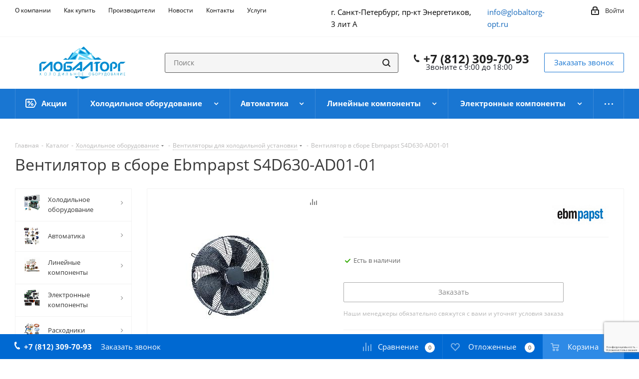

--- FILE ---
content_type: text/html; charset=UTF-8
request_url: https://globaltorg-opt.ru/catalog/ventilyator-v-sbore-ebmpapst-s4d630-ad01-01.html
body_size: 55992
content:
<!DOCTYPE html>
<html xmlns="http://www.w3.org/1999/xhtml" xml:lang="ru" lang="ru" >
<head><link rel="canonical" href="https://globaltorg-opt.ru/catalog/ventilyator-v-sbore-ebmpapst-s4d630-ad01-01.html" />
	<title>Вентилятор в сборе Ebmpapst S4D630-AD01-01 купить в Санкт-Петербурге</title>
	<meta name="viewport" content="initial-scale=1.0, width=device-width" />
	<meta name="HandheldFriendly" content="true" />
	<meta name="yes" content="yes" />
	<meta name="apple-mobile-web-app-status-bar-style" content="black" />
	<meta name="SKYPE_TOOLBAR" content="SKYPE_TOOLBAR_PARSER_COMPATIBLE" />
	<meta http-equiv="Content-Type" content="text/html; charset=UTF-8" />
<meta name="keywords" content="ООО «ГЛОБАЛТОРГ»" />
<meta name="description" content="Купить вентилятор в сборе ebmpapst s4d630-ad01-01 в Санкт-Петербурге. Ознакомитесь с подробным описанием и техническими характеристиками на нашем сайте холодильного оборудования." />

<script data-skip-moving="true">(function(w, d, n) {var cl = "bx-core";var ht = d.documentElement;var htc = ht ? ht.className : undefined;if (htc === undefined || htc.indexOf(cl) !== -1){return;}var ua = n.userAgent;if (/(iPad;)|(iPhone;)/i.test(ua)){cl += " bx-ios";}else if (/Windows/i.test(ua)){cl += ' bx-win';}else if (/Macintosh/i.test(ua)){cl += " bx-mac";}else if (/Linux/i.test(ua) && !/Android/i.test(ua)){cl += " bx-linux";}else if (/Android/i.test(ua)){cl += " bx-android";}cl += (/(ipad|iphone|android|mobile|touch)/i.test(ua) ? " bx-touch" : " bx-no-touch");cl += w.devicePixelRatio && w.devicePixelRatio >= 2? " bx-retina": " bx-no-retina";if (/AppleWebKit/.test(ua)){cl += " bx-chrome";}else if (/Opera/.test(ua)){cl += " bx-opera";}else if (/Firefox/.test(ua)){cl += " bx-firefox";}ht.className = htc ? htc + " " + cl : cl;})(window, document, navigator);</script>


<link href="https://fonts.googleapis.com/css?family=Open+Sans:300italic,400italic,600italic,700italic,800italic,400,300,500,600,700,800&subset=latin,cyrillic-ext" rel="stylesheet"/>
<link href="/bitrix/css/aspro.next/notice.min.css?17551604762906" rel="stylesheet"/>
<link href="/bitrix/js/ui/design-tokens/dist/ui.design-tokens.min.css?175516048323463" rel="stylesheet"/>
<link href="/bitrix/js/ui/fonts/opensans/ui.font.opensans.min.css?17551604832320" rel="stylesheet"/>
<link href="/bitrix/js/main/popup/dist/main.popup.bundle.min.css?175516048628056" rel="stylesheet"/>
<link href="/bitrix/cache/css/s1/aspro_next/page_c66e533b55286786750109cf7ab05b65/page_c66e533b55286786750109cf7ab05b65_v1.css?176881784229848" rel="stylesheet"/>
<link href="/bitrix/cache/css/s1/aspro_next/template_d892b495ea6569ac46570e1342694dc6/template_d892b495ea6569ac46570e1342694dc6_v1.css?17688178271152706" rel="stylesheet" data-template-style="true"/>
<link href="/bitrix/panel/main/popup.min.css?175516052220774" rel="stylesheet" data-template-style="true"/>




<script type="extension/settings" data-extension="currency.currency-core">{"region":"ru"}</script>



<link rel="shortcut icon" href="/favicon.png" type="image/png" />
<link rel="apple-touch-icon" sizes="180x180" href="/upload/CNext/3fe/3fe2256a3e572257b407bcb745189a9c.png" />
<style>html {--border-radius:8px;--theme-base-color:#1976d2;--theme-base-color-hue:210;--theme-base-color-saturation:79%;--theme-base-color-lightness:46%;--theme-base-opacity-color:#1976d21a;--theme-more-color:#1976d2;--theme-more-color-hue:210;--theme-more-color-saturation:79%;--theme-more-color-lightness:46%;--theme-lightness-hover-diff:6%;}</style>
<meta property="og:description" content="Купить вентилятор в сборе ebmpapst s4d630-ad01-01 в Санкт-Петербурге. Ознакомитесь с подробным описанием и техническими характеристиками на нашем сайте холодильного оборудования." />
<meta property="og:image" content="https://globaltorg-opt.ru:443/upload/iblock/eb9/eb9f020fabdaf8f3fc8ae12b371b118e.jpg" />
<link rel="image_src" href="https://globaltorg-opt.ru:443/upload/iblock/eb9/eb9f020fabdaf8f3fc8ae12b371b118e.jpg"  />
<meta property="og:title" content="Вентилятор в сборе Ebmpapst S4D630-AD01-01 купить в Санкт-Петербурге" />
<meta property="og:type" content="website" />
<meta property="og:url" content="https://globaltorg-opt.ru:443/catalog/ventilyator-v-sbore-ebmpapst-s4d630-ad01-01.html" />



		



</head>
<body class="site_s1 fill_bg_n " id="main">
	<div id="panel"></div>
	
	
		<!--'start_frame_cache_basketitems-component-block'-->	<div id="ajax_basket"></div>
<!--'end_frame_cache_basketitems-component-block'-->                
	<div class="wrapper1  header_bgcolored with_left_block  catalog_page basket_bottom basket_fill_COLOR side_LEFT catalog_icons_Y banner_auto  mheader-v1 header-vcustom regions_N fill_N footer-vcustom front-vcustom mfixed_Y mfixed_view_always title-v1 with_phones ce_cmp with_lazy store_LIST_AMOUNT">
		
		<div class="header_wrap visible-lg visible-md title-v1">
			<header id="header">
				<div class="top-block top-block-v1">
	<div class="maxwidth-theme">
		<div class="row">
			<div class="col-md-5">
					<ul class="menu topest">
					<li  >
				<a href="/company/"><span>О компании</span></a>
			</li>
					<li  >
				<a href="/help/"><span>Как купить</span></a>
			</li>
					<li  >
				<a href="/info/brands/"><span>Производители</span></a>
			</li>
					<li  >
				<a href="/news/"><span>Новости</span></a>
			</li>
					<li  >
				<a href="/contacts/"><span>Контакты</span></a>
			</li>
					<li  >
				<a href="/services/"><span>Услуги</span></a>
			</li>
					<li  >
				<a href="/company/reviews/"><span>Отзывы</span></a>
			</li>
				<li class="more hidden">
			<span>...</span>
			<ul class="dropdown"></ul>
		</li>
	</ul>
			</div>
			<div class="top-block-item pull-right show-fixed top-ctrl">
				<div class="personal_wrap">
					<div class="personal top login twosmallfont">
						<!--'start_frame_cache_header-auth-block1'-->                    <!-- noindex --><a rel="nofollow" title="Мой кабинет" class="personal-link dark-color animate-load" data-event="jqm" data-param-type="auth" data-param-backurl="/catalog/ventilyator-v-sbore-ebmpapst-s4d630-ad01-01.html" data-name="auth" href="/personal/"><i class="svg inline  svg-inline-cabinet" aria-hidden="true" title="Мой кабинет"><svg xmlns="http://www.w3.org/2000/svg" width="16" height="17" viewBox="0 0 16 17">
  <defs>
    <style>
      .loccls-1 {
        fill: #222;
        fill-rule: evenodd;
      }
    </style>
  </defs>
  <path class="loccls-1" d="M14,17H2a2,2,0,0,1-2-2V8A2,2,0,0,1,2,6H3V4A4,4,0,0,1,7,0H9a4,4,0,0,1,4,4V6h1a2,2,0,0,1,2,2v7A2,2,0,0,1,14,17ZM11,4A2,2,0,0,0,9,2H7A2,2,0,0,0,5,4V6h6V4Zm3,4H2v7H14V8ZM8,9a1,1,0,0,1,1,1v2a1,1,0,0,1-2,0V10A1,1,0,0,1,8,9Z"/>
</svg>
</i><span class="wrap"><span class="name">Войти</span></span></a><!-- /noindex -->                            <!--'end_frame_cache_header-auth-block1'-->					</div>
				</div>
			</div>
			<div class="col-md-2 pull-right">
				                    <div class="email blocks">
                <a href="mailto:info@globaltorg-opt.ru">info@globaltorg-opt.ru</a>            </div>
                			</div>
			<div class="col-md-3 pull-right">
				
        
                            <div class="address blocks">
                    г. Санкт-Петербург, пр-кт Энергетиков, 3 лит А                </div>
            
                			</div>
					</div>
	</div>
</div>
<div class="header-v3 header-wrapper">
	<div class="logo_and_menu-row">
		<div class="logo-row">
			<div class="maxwidth-theme">
				<div class="row">
					<div class="logo-block col-md-2 col-sm-3">
						<div class="logo">
							<a href="/"><img src="/upload/CNext/40f/40fc273e4522d89821e11ffb635d69aa.png" alt="«ГЛОБАЛТОРГ»" title="«ГЛОБАЛТОРГ»" data-src="" /></a>						</div>
					</div>
										<div class="pull-left search_wrap wide_search">
						<div class="search-block inner-table-block">
											<div class="search-wrapper">
				<div id="title-search_fixed">
					<form action="/catalog/" class="search">
						<div class="search-input-div">
							<input class="search-input" id="title-search-input_fixed" type="text" name="q" value="" placeholder="Поиск" size="20" maxlength="50" autocomplete="off" />
						</div>
						<div class="search-button-div">
							<button class="btn btn-search" type="submit" name="s" value="Найти"><i class="svg svg-search svg-black"></i></button>
							<span class="close-block inline-search-hide"><span class="svg svg-close close-icons"></span></span>
						</div>
					</form>
				</div>
			</div>
							</div>
					</div>
											<div class="pull-right block-link">
							<div class="phone-block with_btn">
																	<div class="inner-table-block">
										
	<div class="phone">
		<i class="svg svg-phone"></i>
		<a class="phone-block__item-link" rel="nofollow" href="tel:+78123097093">
			+7 (812) 309-70-93		</a>
					<div class="dropdown scrollbar">
				<div class="wrap">
											<div class="phone-block__item">
							<a class="phone-block__item-inner phone-block__item-link" rel="nofollow" href="tel:+78123097093">
								<span class="phone-block__item-text">
									+7 (812) 309-70-93									
																	</span>

															</a>
						</div>
									</div>
			</div>
			</div>
										<div class="schedule">
											Звоните с 9:00 до 18:00										</div>
									</div>
																									<div class="inner-table-block">
										<span class="callback-block animate-load twosmallfont colored  white btn-default btn" data-event="jqm" data-param-form_id="CALLBACK" data-name="callback">Заказать звонок</span>
									</div>
															</div>
						</div>
										<div class="pull-right block-link">
						        					</div>
				</div>
			</div>
		</div>	</div>
	<div class="menu-row middle-block bgcolored">
		<div class="maxwidth-theme">
			<div class="row">
				<div class="col-md-12">
					<div class="menu-only">
						<nav class="mega-menu sliced">
								<div class="table-menu">
		<table>
			<tr>
														<td class="menu-item unvisible   icon sale_icon  ">
						<div class="wrap">
							<a class="" href="/sale/">
								<div>
																			<i class="svg inline  svg-inline-sale" aria-hidden="true" ><svg id="sale.svg" xmlns="http://www.w3.org/2000/svg" width="22" height="18" viewBox="0 0 22 18">
  <defs>
    <style>
      .cls-1 {
        fill: #fff;
        fill-rule: evenodd;
      }
    </style>
  </defs>
  <path id="Shape" class="cls-1" d="M21.762,7.877a2.765,2.765,0,0,1,0,2.185l-2.935,5.905A2.99,2.99,0,0,1,16,18H3a3,3,0,0,1-3-3V3A3,3,0,0,1,3,0H16a2.989,2.989,0,0,1,2.654,1.63v0L18.676,1.67c0.034,0.068.072,0.132,0.1,0.2Zm-1.946,1.94-2.728,5.463a0.737,0.737,0,0,1-.211.267,0.982,0.982,0,0,1-.815.453H3a1,1,0,0,1-1-1V3A1,1,0,0,1,3,2H16.063a0.982,0.982,0,0,1,.772.389,0.645,0.645,0,0,1,.253.283l2.728,5.463A2.119,2.119,0,0,1,19.816,9.817ZM5.891,12.907l6.7-8.568a0.816,0.816,0,1,1,1.413.816L7.3,13.723A0.816,0.816,0,1,1,5.891,12.907ZM6.5,4A2.5,2.5,0,1,1,4,6.5,2.5,2.5,0,0,1,6.5,4Zm0,1.563a0.937,0.937,0,1,1-.937.937A0.937,0.937,0,0,1,6.5,5.562ZM13.5,9A2.5,2.5,0,1,1,11,11.5,2.5,2.5,0,0,1,13.5,9Zm0,1.563a0.938,0.938,0,1,1-.937.937A0.938,0.938,0,0,1,13.5,10.562Z"/>
</svg>
</i>																		Акции									<div class="line-wrapper"><span class="line"></span></div>
								</div>
							</a>
													</div>
					</td>
														<td class="menu-item unvisible dropdown wide_menu   ">
						<div class="wrap">
							<a class="dropdown-toggle" href="/catalog/oborudovanie/">
								<div>
																		Холодильное оборудование									<div class="line-wrapper"><span class="line"></span></div>
								</div>
							</a>
															<span class="tail"></span>
								<div class="dropdown-menu">
									<ul class="menu-wrapper">
																																<li class="  has_img">
																										<a href="" title="">
															<div class="menu_img"><img data-lazyload class="lazyload" src="[data-uri]" data-src="/upload/resize_cache/iblock/f36/60_60_1/f36eadaa5ee7ca53283bb1259bf6a34d.png" alt="" title="" /></div>
														</a>
																																					<a href="/catalog/oborudovanie/kompressory-kholodilnye/" title="Компрессоры холодильные"><span class="name">Компрессоры холодильные</span></a>
																							</li>
																																<li class="  has_img">
																										<a href="" title="">
															<div class="menu_img"><img data-lazyload class="lazyload" src="[data-uri]" data-src="/upload/resize_cache/iblock/7d0/60_60_1/7d04da4ce76ea22724d882d6e319cb29.png" alt="" title="" /></div>
														</a>
																																					<a href="/catalog/oborudovanie/sosudy-pod-davleniem-i-aksessuary/" title="Сосуды под давлением и аксессуары"><span class="name">Сосуды под давлением и аксессуары</span></a>
																							</li>
																																<li class="  has_img">
																										<a href="" title="">
															<div class="menu_img"><img data-lazyload class="lazyload" src="[data-uri]" data-src="/upload/resize_cache/iblock/855/60_60_1/855f22743444190f949cebcfae39f32a.png" alt="" title="" /></div>
														</a>
																																					<a href="/catalog/oborudovanie/aksessuary-dlya-kompressorov/" title="Аксессуары для компрессоров"><span class="name">Аксессуары для компрессоров</span></a>
																							</li>
																																<li class="  has_img">
																										<a href="" title="">
															<div class="menu_img"><img data-lazyload class="lazyload" src="[data-uri]" data-src="/upload/resize_cache/iblock/c2e/60_60_1/c2e86a9061510c0458c775ddb06db05a.png" alt="" title="" /></div>
														</a>
																																					<a href="/catalog/oborudovanie/agregaty-kholodilnye/" title="Агрегаты холодильные"><span class="name">Агрегаты холодильные</span></a>
																							</li>
																																<li class="  has_img">
																										<a href="" title="">
															<div class="menu_img"><img data-lazyload class="lazyload" src="[data-uri]" data-src="/upload/resize_cache/iblock/a8d/60_60_1/a8d9e3aeb6303771dc3d88735b5e8297.png" alt="" title="" /></div>
														</a>
																																					<a href="/catalog/oborudovanie/servoprivodnye-klapany/" title="Сервоприводные клапаны"><span class="name">Сервоприводные клапаны</span></a>
																							</li>
																																<li class="  has_img">
																										<a href="" title="">
															<div class="menu_img"><img data-lazyload class="lazyload" src="[data-uri]" data-src="/upload/resize_cache/iblock/01f/60_60_1/01fd911c2482f57499dfcdb5ed8f2db8.png" alt="" title="" /></div>
														</a>
																																					<a href="/catalog/oborudovanie/vozdukhookhladiteli/" title="Воздухоохладители"><span class="name">Воздухоохладители</span></a>
																							</li>
																																<li class="  has_img">
																										<a href="" title="">
															<div class="menu_img"><img data-lazyload class="lazyload" src="[data-uri]" data-src="/upload/resize_cache/iblock/580/60_60_1/580cd5acba5ca183943db75d53d77dcc.png" alt="" title="" /></div>
														</a>
																																					<a href="/catalog/oborudovanie/teploobmenniki/" title="Теплообменники"><span class="name">Теплообменники</span></a>
																							</li>
																																<li class="  has_img">
																										<a href="" title="">
															<div class="menu_img"><img data-lazyload class="lazyload" src="[data-uri]" data-src="/upload/resize_cache/iblock/528/60_60_1/528b9ced84b6985dd086150c244d81d6.png" alt="" title="" /></div>
														</a>
																																					<a href="/catalog/oborudovanie/ventilyatory/" title="Вентиляторы"><span class="name">Вентиляторы</span></a>
																							</li>
																																<li class="  has_img">
																										<a href="" title="">
															<div class="menu_img"><img data-lazyload class="lazyload" src="[data-uri]" data-src="/upload/resize_cache/iblock/e13/60_60_1/e136f51b57241247bd19615fb3c81eb7.png" alt="" title="" /></div>
														</a>
																																					<a href="/catalog/oborudovanie/kondensatory/" title="Конденсаторы"><span class="name">Конденсаторы</span></a>
																							</li>
																																<li class="  has_img">
																										<a href="" title="">
															<div class="menu_img"><img data-lazyload class="lazyload" src="[data-uri]" data-src="/upload/resize_cache/iblock/657/60_60_1/6572cc55e644682b499ee981ef76f0d6.png" alt="" title="" /></div>
														</a>
																																					<a href="/catalog/oborudovanie/zapasnye-chasti-dlya-kompressorov/" title="Запасные части для компрессоров"><span class="name">Запасные части для компрессоров</span></a>
																							</li>
																																<li class="  has_img">
																										<a href="" title="">
															<div class="menu_img"><img data-lazyload class="lazyload" src="[data-uri]" data-src="/upload/resize_cache/iblock/a05/60_60_1/a059209e1b31db77895e14739accb0ca.png" alt="" title="" /></div>
														</a>
																																					<a href="/catalog/oborudovanie/monobloki-kholodilnye/" title="Моноблоки холодильные"><span class="name">Моноблоки холодильные</span></a>
																							</li>
																																<li class="  ">
																								<a href="/catalog/oborudovanie/kholodilno-kompressornye-ustanovki/" title="Холодильно-компрессорные установки"><span class="name">Холодильно-компрессорные установки</span></a>
																							</li>
																																<li class="  ">
																								<a href="/catalog/oborudovanie/kholodilnye-split-sistemy/" title="Холодильные сплит-системы"><span class="name">Холодильные сплит-системы</span></a>
																							</li>
																			</ul>
								</div>
													</div>
					</td>
														<td class="menu-item unvisible dropdown wide_menu   ">
						<div class="wrap">
							<a class="dropdown-toggle" href="/catalog/avtomatika/">
								<div>
																		Автоматика									<div class="line-wrapper"><span class="line"></span></div>
								</div>
							</a>
															<span class="tail"></span>
								<div class="dropdown-menu">
									<ul class="menu-wrapper">
																																<li class="  has_img">
																										<a href="" title="">
															<div class="menu_img"><img data-lazyload class="lazyload" src="[data-uri]" data-src="/upload/resize_cache/iblock/41d/60_60_1/41de5feaf7b3c6ba0d34b3bc313df9d3.png" alt="" title="" /></div>
														</a>
																																					<a href="/catalog/avtomatika/termoreguliruyushchie-ventili/" title="Терморегулирующие вентили"><span class="name">Терморегулирующие вентили</span></a>
																							</li>
																																<li class="  has_img">
																										<a href="" title="">
															<div class="menu_img"><img data-lazyload class="lazyload" src="[data-uri]" data-src="/upload/resize_cache/iblock/d5f/60_60_1/d5febfb8bf856731b1f20ec8c3473b33.png" alt="" title="" /></div>
														</a>
																																					<a href="/catalog/avtomatika/zapornye-klapany/" title="Запорные клапаны"><span class="name">Запорные клапаны</span></a>
																							</li>
																																<li class="  has_img">
																										<a href="" title="">
															<div class="menu_img"><img data-lazyload class="lazyload" src="[data-uri]" data-src="/upload/resize_cache/iblock/548/60_60_1/5487eac532e87c2733ba88c85242c4c9.png" alt="" title="" /></div>
														</a>
																																					<a href="/catalog/avtomatika/solenoidnye-klapany/" title="Соленоидные клапаны"><span class="name">Соленоидные клапаны</span></a>
																							</li>
																																<li class="  has_img">
																										<a href="" title="">
															<div class="menu_img"><img data-lazyload class="lazyload" src="[data-uri]" data-src="/upload/resize_cache/iblock/a28/60_60_1/a2803951fedfe02ad9220a0d04d41e71.png" alt="" title="" /></div>
														</a>
																																					<a href="/catalog/avtomatika/regulyatory-davleniya/" title="Регуляторы давления"><span class="name">Регуляторы давления</span></a>
																							</li>
																																<li class="  has_img">
																										<a href="" title="">
															<div class="menu_img"><img data-lazyload class="lazyload" src="[data-uri]" data-src="/upload/resize_cache/iblock/dbf/60_60_1/dbfb3317a1f3c067275570fef662e480.png" alt="" title="" /></div>
														</a>
																																					<a href="/catalog/avtomatika/obratnye-klapany/" title="Обратные клапаны"><span class="name">Обратные клапаны</span></a>
																							</li>
																																<li class="  has_img">
																										<a href="" title="">
															<div class="menu_img"><img data-lazyload class="lazyload" src="[data-uri]" data-src="/upload/resize_cache/iblock/763/60_60_1/7635a0aa56f28c5f5a131f578a1d5972.png" alt="" title="" /></div>
														</a>
																																					<a href="/catalog/avtomatika/rele-davleniya-temperatury-i-protoka/" title="Реле давления, температуры и протока"><span class="name">Реле давления, температуры и протока</span></a>
																							</li>
																																<li class="  has_img">
																										<a href="" title="">
															<div class="menu_img"><img data-lazyload class="lazyload" src="[data-uri]" data-src="/upload/resize_cache/iblock/ffa/60_60_1/229tpfdtabon7sg31ai34jqmwe2vep2q.jpg" alt="" title="" /></div>
														</a>
																																					<a href="/catalog/avtomatika/elektroprivody-vozdushnykh-zaslonok/" title="Электроприводы воздушных заслонок"><span class="name">Электроприводы воздушных заслонок</span></a>
																							</li>
																			</ul>
								</div>
													</div>
					</td>
														<td class="menu-item unvisible dropdown wide_menu   ">
						<div class="wrap">
							<a class="dropdown-toggle" href="/catalog/lineynye-komponenty/">
								<div>
																		Линейные компоненты									<div class="line-wrapper"><span class="line"></span></div>
								</div>
							</a>
															<span class="tail"></span>
								<div class="dropdown-menu">
									<ul class="menu-wrapper">
																																<li class="  has_img">
																										<a href="" title="">
															<div class="menu_img"><img data-lazyload class="lazyload" src="[data-uri]" data-src="/upload/resize_cache/iblock/53e/60_60_1/53e42418e75296b5c33918c26d932d43.png" alt="" title="" /></div>
														</a>
																																					<a href="/catalog/lineynye-komponenty/filtry-kholodilnye/" title="Фильтры холодильные"><span class="name">Фильтры холодильные</span></a>
																							</li>
																																<li class="  has_img">
																										<a href="" title="">
															<div class="menu_img"><img data-lazyload class="lazyload" src="[data-uri]" data-src="/upload/resize_cache/iblock/6d1/60_60_1/6d123468a5d1917df71c3fb24d82a110.png" alt="" title="" /></div>
														</a>
																																					<a href="/catalog/lineynye-komponenty/nakidnye-gayki/" title="Накидные гайки"><span class="name">Накидные гайки</span></a>
																							</li>
																																<li class="  has_img">
																										<a href="" title="">
															<div class="menu_img"><img data-lazyload class="lazyload" src="[data-uri]" data-src="/upload/resize_cache/iblock/be1/60_60_1/be157174de9fbee3f267d440121771a4.png" alt="" title="" /></div>
														</a>
																																					<a href="/catalog/lineynye-komponenty/teploizolyatsiya/" title="Теплоизоляция"><span class="name">Теплоизоляция</span></a>
																							</li>
																																<li class="  has_img">
																										<a href="" title="">
															<div class="menu_img"><img data-lazyload class="lazyload" src="[data-uri]" data-src="/upload/resize_cache/iblock/abb/60_60_1/abbad6280c6190b1c5137cbe6ac18285.png" alt="" title="" /></div>
														</a>
																																					<a href="/catalog/lineynye-komponenty/smotrovye-stekla/" title="Смотровые стекла"><span class="name">Смотровые стекла</span></a>
																							</li>
																																<li class="  has_img">
																										<a href="" title="">
															<div class="menu_img"><img data-lazyload class="lazyload" src="[data-uri]" data-src="/upload/resize_cache/iblock/960/60_60_1/960c0032e90a719c0104c8455e8ce8dc.png" alt="" title="" /></div>
														</a>
																																					<a href="/catalog/lineynye-komponenty/truba-mednaya/" title="Труба медная"><span class="name">Труба медная</span></a>
																							</li>
																																<li class="  has_img">
																										<a href="" title="">
															<div class="menu_img"><img data-lazyload class="lazyload" src="[data-uri]" data-src="/upload/resize_cache/iblock/8f2/60_60_1/8f2f07e9c915884e88405bf37925c767.png" alt="" title="" /></div>
														</a>
																																					<a href="/catalog/lineynye-komponenty/fitingi-mednye-pod-payku/" title="Фитинги медные под пайку"><span class="name">Фитинги медные под пайку</span></a>
																							</li>
																																<li class="  has_img">
																										<a href="" title="">
															<div class="menu_img"><img data-lazyload class="lazyload" src="[data-uri]" data-src="/upload/resize_cache/iblock/f1f/60_60_1/f1ff3ab1eb18b3cb7ef2678b187f5741.png" alt="" title="" /></div>
														</a>
																																					<a href="/catalog/lineynye-komponenty/kapillyarnye-trubki-i-fitingi/" title="Капиллярные трубки и фитинги"><span class="name">Капиллярные трубки и фитинги</span></a>
																							</li>
																																<li class="  has_img">
																										<a href="" title="">
															<div class="menu_img"><img data-lazyload class="lazyload" src="[data-uri]" data-src="/upload/resize_cache/iblock/bc1/60_60_1/bc151423054bb6a0d182751ae7576c4f.png" alt="" title="" /></div>
														</a>
																																					<a href="/catalog/lineynye-komponenty/vibrogasiteli/" title="Виброгасители"><span class="name">Виброгасители</span></a>
																							</li>
																			</ul>
								</div>
													</div>
					</td>
														<td class="menu-item unvisible dropdown wide_menu   ">
						<div class="wrap">
							<a class="dropdown-toggle" href="/catalog/elektronnye-komponenty/">
								<div>
																		Электронные компоненты									<div class="line-wrapper"><span class="line"></span></div>
								</div>
							</a>
															<span class="tail"></span>
								<div class="dropdown-menu">
									<ul class="menu-wrapper">
																																<li class="  has_img">
																										<a href="" title="">
															<div class="menu_img"><img data-lazyload class="lazyload" src="[data-uri]" data-src="/upload/resize_cache/iblock/bee/60_60_1/bee060478125f04e5a4c611531af629d.png" alt="" title="" /></div>
														</a>
																																					<a href="/catalog/elektronnye-komponenty/datchiki-davleniya-i-temperatury/" title="Датчики давления и температуры"><span class="name">Датчики давления и температуры</span></a>
																							</li>
																																<li class="  has_img">
																										<a href="" title="">
															<div class="menu_img"><img data-lazyload class="lazyload" src="[data-uri]" data-src="/upload/resize_cache/iblock/1c2/60_60_1/1c20fc4b3da11c1cba8c12492f7afad5.png" alt="" title="" /></div>
														</a>
																																					<a href="/catalog/elektronnye-komponenty/kontrollery/" title="Холодильные контроллеры"><span class="name">Холодильные контроллеры</span></a>
																							</li>
																																<li class="  has_img">
																										<a href="" title="">
															<div class="menu_img"><img data-lazyload class="lazyload" src="[data-uri]" data-src="/upload/resize_cache/iblock/5f7/60_60_1/5f7c3d11fe4f3578122794432b2569f9.png" alt="" title="" /></div>
														</a>
																																					<a href="/catalog/elektronnye-komponenty/aksessuary-dlya-kontrollerov/" title="Аксессуары для контроллеров"><span class="name">Аксессуары для контроллеров</span></a>
																							</li>
																																<li class="  has_img">
																										<a href="" title="">
															<div class="menu_img"><img data-lazyload class="lazyload" src="[data-uri]" data-src="/upload/resize_cache/iblock/efe/60_60_1/efefee65e95371f4e1f024451db0b529.png" alt="" title="" /></div>
														</a>
																																					<a href="/catalog/elektronnye-komponenty/elektrika/" title="Электрика"><span class="name">Электрика</span></a>
																							</li>
																																<li class="  has_img">
																										<a href="" title="">
															<div class="menu_img"><img data-lazyload class="lazyload" src="[data-uri]" data-src="/upload/resize_cache/iblock/295/60_60_1/295172b5fed1faab5e5502078089022c.png" alt="" title="" /></div>
														</a>
																																					<a href="/catalog/elektronnye-komponenty/chastotnye-preobrazovateli/" title="Частотные преобразователи"><span class="name">Частотные преобразователи</span></a>
																							</li>
																			</ul>
								</div>
													</div>
					</td>
														<td class="menu-item unvisible dropdown wide_menu   ">
						<div class="wrap">
							<a class="dropdown-toggle" href="/catalog/raskhodniki/">
								<div>
																		Расходники									<div class="line-wrapper"><span class="line"></span></div>
								</div>
							</a>
															<span class="tail"></span>
								<div class="dropdown-menu">
									<ul class="menu-wrapper">
																																<li class="  has_img">
																										<a href="" title="">
															<div class="menu_img"><img data-lazyload class="lazyload" src="[data-uri]" data-src="/upload/resize_cache/iblock/f6e/60_60_1/f6e05d3a2be70dd621fd70994e519f97.png" alt="" title="" /></div>
														</a>
																																					<a href="/catalog/raskhodniki/maslo-kholodilnoe/" title="Масло холодильное"><span class="name">Масло холодильное</span></a>
																							</li>
																																<li class="  has_img">
																										<a href="" title="">
															<div class="menu_img"><img data-lazyload class="lazyload" src="[data-uri]" data-src="/upload/resize_cache/iblock/92a/60_60_1/92a941631986e37586de9152b781e703.png" alt="" title="" /></div>
														</a>
																																					<a href="/catalog/raskhodniki/khladagenty-i-khimiya/" title="Хладагенты и химия"><span class="name">Хладагенты и химия</span></a>
																							</li>
																																<li class="  has_img">
																										<a href="" title="">
															<div class="menu_img"><img data-lazyload class="lazyload" src="[data-uri]" data-src="/upload/resize_cache/iblock/c1a/60_60_1/c1a0ce586cd74ad479d2a9bcdde6a192.png" alt="" title="" /></div>
														</a>
																																					<a href="/catalog/raskhodniki/pripoy-serebryanyy/" title="Припой серебряный"><span class="name">Припой серебряный</span></a>
																							</li>
																																<li class="  has_img">
																										<a href="" title="">
															<div class="menu_img"><img data-lazyload class="lazyload" src="[data-uri]" data-src="/upload/resize_cache/iblock/11e/60_60_1/11ec8bd9545ab2d844cf372b7210429b.png" alt="" title="" /></div>
														</a>
																																					<a href="/catalog/raskhodniki/aksessuary-dlya-kholodilnykh-kamer/" title="Аксессуары для холодильных камер"><span class="name">Аксессуары для холодильных камер</span></a>
																							</li>
																																<li class="  has_img">
																										<a href="" title="">
															<div class="menu_img"><img data-lazyload class="lazyload" src="[data-uri]" data-src="/upload/resize_cache/iblock/108/60_60_1/108f8fe2529a20869a83af7deda98b26.png" alt="" title="" /></div>
														</a>
																																					<a href="/catalog/raskhodniki/germetik-i-montazhnaya-pena/" title="Герметик и монтажная пена"><span class="name">Герметик и монтажная пена</span></a>
																							</li>
																																<li class="  has_img">
																										<a href="" title="">
															<div class="menu_img"><img data-lazyload class="lazyload" src="[data-uri]" data-src="/upload/resize_cache/iblock/a27/60_60_1/a279f3198cd7c150489a3f1f389f47b4.png" alt="" title="" /></div>
														</a>
																																					<a href="/catalog/raskhodniki/krepezh/" title="Крепеж"><span class="name">Крепеж</span></a>
																							</li>
																																<li class="  has_img">
																										<a href="" title="">
															<div class="menu_img"><img data-lazyload class="lazyload" src="[data-uri]" data-src="/upload/resize_cache/iblock/00d/60_60_1/00d8401ecdbdd4fd3827e33fafc52e2b.png" alt="" title="" /></div>
														</a>
																																					<a href="/catalog/raskhodniki/provod/" title="Провод"><span class="name">Провод</span></a>
																							</li>
																			</ul>
								</div>
													</div>
					</td>
														<td class="menu-item unvisible dropdown wide_menu   ">
						<div class="wrap">
							<a class="dropdown-toggle" href="/catalog/instrument/">
								<div>
																		Инструмент									<div class="line-wrapper"><span class="line"></span></div>
								</div>
							</a>
															<span class="tail"></span>
								<div class="dropdown-menu">
									<ul class="menu-wrapper">
																																<li class="  has_img">
																										<a href="" title="">
															<div class="menu_img"><img data-lazyload class="lazyload" src="[data-uri]" data-src="/upload/resize_cache/iblock/02a/60_60_1/02a9a2b29a1603d0a386ca35f7640d02.png" alt="" title="" /></div>
														</a>
																																					<a href="/catalog/instrument/oborudovanie-dlya-diagnostiki/" title="Оборудование для диагностики"><span class="name">Оборудование для диагностики</span></a>
																							</li>
																																<li class="  has_img">
																										<a href="" title="">
															<div class="menu_img"><img data-lazyload class="lazyload" src="[data-uri]" data-src="/upload/resize_cache/iblock/6f4/60_60_1/6f4c53525338cae44d116a01606fcb85.png" alt="" title="" /></div>
														</a>
																																					<a href="/catalog/instrument/oborudovanie-i-komplektuyushchie-dlya-zapravki-i-sbora-khladagenta/" title="Оборудование и комплектующие для заправки и сбора хладагента"><span class="name">Оборудование и комплектующие для заправки и сбора хладагента</span></a>
																							</li>
																																<li class="  has_img">
																										<a href="" title="">
															<div class="menu_img"><img data-lazyload class="lazyload" src="[data-uri]" data-src="/upload/resize_cache/iblock/f43/60_60_1/f4330bb563c02494d971fd98d47e4dd4.png" alt="" title="" /></div>
														</a>
																																					<a href="/catalog/instrument/instrumenty-i-oborudovanie-dlya-montazha/" title="Инструменты и оборудование для монтажа"><span class="name">Инструменты и оборудование для монтажа</span></a>
																							</li>
																																<li class="  has_img">
																										<a href="" title="">
															<div class="menu_img"><img data-lazyload class="lazyload" src="[data-uri]" data-src="/upload/resize_cache/iblock/aee/60_60_1/aeeb612a0d9fff6f77aad9769d7d46fa.png" alt="" title="" /></div>
														</a>
																																					<a href="/catalog/instrument/raskhodnye-materialy/" title="Расходные материалы"><span class="name">Расходные материалы</span></a>
																							</li>
																			</ul>
								</div>
													</div>
					</td>
														<td class="menu-item unvisible dropdown wide_menu   ">
						<div class="wrap">
							<a class="dropdown-toggle" href="/catalog/prochee/">
								<div>
																		Прочее									<div class="line-wrapper"><span class="line"></span></div>
								</div>
							</a>
															<span class="tail"></span>
								<div class="dropdown-menu">
									<ul class="menu-wrapper">
																																<li class="  has_img">
																										<a href="" title="">
															<div class="menu_img"><img data-lazyload class="lazyload" src="[data-uri]" data-src="/upload/resize_cache/iblock/dd9/60_60_1/dd920ed9858b68052ff1e788d2943f5c.jpg" alt="" title="" /></div>
														</a>
																																					<a href="/catalog/prochee/zapchasti-dlya-kholodilnogo-oborudovaniya/" title="Запчасти для холодильного оборудования"><span class="name">Запчасти для холодильного оборудования</span></a>
																							</li>
																																<li class="  has_img">
																										<a href="" title="">
															<div class="menu_img"><img data-lazyload class="lazyload" src="[data-uri]" data-src="/upload/resize_cache/iblock/acf/60_60_1/w8e0j0q82ugyp56qpcdjcgephrwjgyxz.png" alt="" title="" /></div>
														</a>
																																					<a href="/catalog/prochee/kanalnye-nagrevateli/" title="Канальные нагреватели"><span class="name">Канальные нагреватели</span></a>
																							</li>
																																<li class="  has_img">
																										<a href="" title="">
															<div class="menu_img"><img data-lazyload class="lazyload" src="[data-uri]" data-src="/upload/resize_cache/iblock/60c/60_60_1/2n6ahnpdm5qxawo0878yt7ufy4zce93o.png" alt="" title="" /></div>
														</a>
																																					<a href="/catalog/prochee/konditsionery-i-multi-split-sistemy/" title="Кондиционеры и мульти-сплит системы"><span class="name">Кондиционеры и мульти-сплит системы</span></a>
																							</li>
																			</ul>
								</div>
													</div>
					</td>
				
				<td class="menu-item dropdown js-dropdown nosave unvisible">
					<div class="wrap">
						<a class="dropdown-toggle more-items" href="#">
							<span>Ещё</span>
						</a>
						<span class="tail"></span>
						<ul class="dropdown-menu"></ul>
					</div>
				</td>

			</tr>
		</table>
	</div>
						</nav>
					</div>
				</div>
			</div>
		</div>
	</div>
	<div class="line-row visible-xs"></div>
</div>			</header>
		</div>

					<div id="headerfixed">
				<div class="maxwidth-theme">
	<div class="logo-row v2 row margin0 menu-row">
		<div class="inner-table-block nopadding logo-block">
			<div class="logo">
				<a href="/"><img src="/upload/CNext/40f/40fc273e4522d89821e11ffb635d69aa.png" alt="«ГЛОБАЛТОРГ»" title="«ГЛОБАЛТОРГ»" data-src="" /></a>			</div>
		</div>
		<div class="inner-table-block menu-block">
			<div class="navs table-menu js-nav">
								<nav class="mega-menu sliced">
					<!-- noindex -->
								<div class="table-menu ">
		<table>
			<tr>
									
										<td class="menu-item unvisible    ">
						<div class="wrap">
							<a class="" href="/sale/">
								<div>
																		Акции									<div class="line-wrapper"><span class="line"></span></div>
								</div>
							</a>
													</div>
					</td>
									
										<td class="menu-item unvisible dropdown catalog  active">
						<div class="wrap">
							<a class="dropdown-toggle" href="/catalog/">
								<div>
																		Каталог									<div class="line-wrapper"><span class="line"></span></div>
								</div>
							</a>
															<span class="tail"></span>
								<div class="dropdown-menu ">
									
										<div class="customScrollbar scrollbar">
											<ul class="menu-wrapper " >
																																																			<li class="dropdown-submenu   has_img parent-items">
																																			<a href="/catalog/oborudovanie/" title="Холодильное оборудование"><span class="name">Холодильное оборудование</span><span class="arrow"><i></i></span></a>
															<ul class="dropdown-menu toggle_menu">
																	<li class="menu-item   ">
							<a href="/catalog/oborudovanie/kompressory-kholodilnye/" title="Компрессоры холодильные"><span class="name">Компрессоры холодильные</span></a>
													</li>
																	<li class="menu-item   ">
							<a href="/catalog/oborudovanie/sosudy-pod-davleniem-i-aksessuary/" title="Сосуды под давлением и аксессуары"><span class="name">Сосуды под давлением и аксессуары</span></a>
													</li>
																	<li class="menu-item   ">
							<a href="/catalog/oborudovanie/aksessuary-dlya-kompressorov/" title="Аксессуары для компрессоров"><span class="name">Аксессуары для компрессоров</span></a>
													</li>
																	<li class="menu-item   ">
							<a href="/catalog/oborudovanie/agregaty-kholodilnye/" title="Агрегаты холодильные"><span class="name">Агрегаты холодильные</span></a>
													</li>
																	<li class="menu-item   ">
							<a href="/catalog/oborudovanie/servoprivodnye-klapany/" title="Сервоприводные клапаны"><span class="name">Сервоприводные клапаны</span></a>
													</li>
																	<li class="menu-item   ">
							<a href="/catalog/oborudovanie/vozdukhookhladiteli/" title="Воздухоохладители"><span class="name">Воздухоохладители</span></a>
													</li>
																	<li class="menu-item   ">
							<a href="/catalog/oborudovanie/teploobmenniki/" title="Теплообменники"><span class="name">Теплообменники</span></a>
													</li>
																	<li class="menu-item   ">
							<a href="/catalog/oborudovanie/ventilyatory/" title="Вентиляторы"><span class="name">Вентиляторы</span></a>
													</li>
																	<li class="menu-item   ">
							<a href="/catalog/oborudovanie/kondensatory/" title="Конденсаторы"><span class="name">Конденсаторы</span></a>
													</li>
																	<li class="menu-item   ">
							<a href="/catalog/oborudovanie/zapasnye-chasti-dlya-kompressorov/" title="Запасные части для компрессоров"><span class="name">Запасные части для компрессоров</span></a>
													</li>
																	<li class="menu-item collapsed  ">
							<a href="/catalog/oborudovanie/monobloki-kholodilnye/" title="Моноблоки холодильные"><span class="name">Моноблоки холодильные</span></a>
													</li>
																	<li class="menu-item collapsed  ">
							<a href="/catalog/oborudovanie/kholodilno-kompressornye-ustanovki/" title="Холодильно-компрессорные установки"><span class="name">Холодильно-компрессорные установки</span></a>
													</li>
																	<li class="menu-item collapsed  ">
							<a href="/catalog/oborudovanie/kholodilnye-split-sistemy/" title="Холодильные сплит-системы"><span class="name">Холодильные сплит-системы</span></a>
													</li>
														</ul>
																																														</li>
																																																			<li class="dropdown-submenu   has_img parent-items">
																																			<a href="/catalog/avtomatika/" title="Автоматика"><span class="name">Автоматика</span><span class="arrow"><i></i></span></a>
															<ul class="dropdown-menu toggle_menu">
																	<li class="menu-item   ">
							<a href="/catalog/avtomatika/termoreguliruyushchie-ventili/" title="Терморегулирующие вентили"><span class="name">Терморегулирующие вентили</span></a>
													</li>
																	<li class="menu-item   ">
							<a href="/catalog/avtomatika/zapornye-klapany/" title="Запорные клапаны"><span class="name">Запорные клапаны</span></a>
													</li>
																	<li class="menu-item   ">
							<a href="/catalog/avtomatika/solenoidnye-klapany/" title="Соленоидные клапаны"><span class="name">Соленоидные клапаны</span></a>
													</li>
																	<li class="menu-item   ">
							<a href="/catalog/avtomatika/regulyatory-davleniya/" title="Регуляторы давления"><span class="name">Регуляторы давления</span></a>
													</li>
																	<li class="menu-item   ">
							<a href="/catalog/avtomatika/obratnye-klapany/" title="Обратные клапаны"><span class="name">Обратные клапаны</span></a>
													</li>
																	<li class="menu-item   ">
							<a href="/catalog/avtomatika/rele-davleniya-temperatury-i-protoka/" title="Реле давления, температуры и протока"><span class="name">Реле давления, температуры и протока</span></a>
													</li>
																	<li class="menu-item   ">
							<a href="/catalog/avtomatika/elektroprivody-vozdushnykh-zaslonok/" title="Электроприводы воздушных заслонок"><span class="name">Электроприводы воздушных заслонок</span></a>
													</li>
														</ul>
																																														</li>
																																																			<li class="dropdown-submenu   has_img parent-items">
																																			<a href="/catalog/lineynye-komponenty/" title="Линейные компоненты"><span class="name">Линейные компоненты</span><span class="arrow"><i></i></span></a>
															<ul class="dropdown-menu toggle_menu">
																	<li class="menu-item   ">
							<a href="/catalog/lineynye-komponenty/filtry-kholodilnye/" title="Фильтры холодильные"><span class="name">Фильтры холодильные</span></a>
													</li>
																	<li class="menu-item   ">
							<a href="/catalog/lineynye-komponenty/nakidnye-gayki/" title="Накидные гайки"><span class="name">Накидные гайки</span></a>
													</li>
																	<li class="menu-item   ">
							<a href="/catalog/lineynye-komponenty/teploizolyatsiya/" title="Теплоизоляция"><span class="name">Теплоизоляция</span></a>
													</li>
																	<li class="menu-item   ">
							<a href="/catalog/lineynye-komponenty/smotrovye-stekla/" title="Смотровые стекла"><span class="name">Смотровые стекла</span></a>
													</li>
																	<li class="menu-item   ">
							<a href="/catalog/lineynye-komponenty/truba-mednaya/" title="Труба медная"><span class="name">Труба медная</span></a>
													</li>
																	<li class="menu-item   ">
							<a href="/catalog/lineynye-komponenty/fitingi-mednye-pod-payku/" title="Фитинги медные под пайку"><span class="name">Фитинги медные под пайку</span></a>
													</li>
																	<li class="menu-item   ">
							<a href="/catalog/lineynye-komponenty/kapillyarnye-trubki-i-fitingi/" title="Капиллярные трубки и фитинги"><span class="name">Капиллярные трубки и фитинги</span></a>
													</li>
																	<li class="menu-item   ">
							<a href="/catalog/lineynye-komponenty/vibrogasiteli/" title="Виброгасители"><span class="name">Виброгасители</span></a>
													</li>
														</ul>
																																														</li>
																																																			<li class="dropdown-submenu   has_img parent-items">
																																			<a href="/catalog/elektronnye-komponenty/" title="Электронные компоненты"><span class="name">Электронные компоненты</span><span class="arrow"><i></i></span></a>
															<ul class="dropdown-menu toggle_menu">
																	<li class="menu-item   ">
							<a href="/catalog/elektronnye-komponenty/datchiki-davleniya-i-temperatury/" title="Датчики давления и температуры"><span class="name">Датчики давления и температуры</span></a>
													</li>
																	<li class="menu-item   ">
							<a href="/catalog/elektronnye-komponenty/kontrollery/" title="Холодильные контроллеры"><span class="name">Холодильные контроллеры</span></a>
													</li>
																	<li class="menu-item   ">
							<a href="/catalog/elektronnye-komponenty/aksessuary-dlya-kontrollerov/" title="Аксессуары для контроллеров"><span class="name">Аксессуары для контроллеров</span></a>
													</li>
																	<li class="menu-item   ">
							<a href="/catalog/elektronnye-komponenty/elektrika/" title="Электрика"><span class="name">Электрика</span></a>
													</li>
																	<li class="menu-item   ">
							<a href="/catalog/elektronnye-komponenty/chastotnye-preobrazovateli/" title="Частотные преобразователи"><span class="name">Частотные преобразователи</span></a>
													</li>
														</ul>
																																														</li>
																																																			<li class="dropdown-submenu   has_img parent-items">
																																			<a href="/catalog/raskhodniki/" title="Расходники"><span class="name">Расходники</span><span class="arrow"><i></i></span></a>
															<ul class="dropdown-menu toggle_menu">
																	<li class="menu-item   ">
							<a href="/catalog/raskhodniki/maslo-kholodilnoe/" title="Масло холодильное"><span class="name">Масло холодильное</span></a>
													</li>
																	<li class="menu-item   ">
							<a href="/catalog/raskhodniki/khladagenty-i-khimiya/" title="Хладагенты и химия"><span class="name">Хладагенты и химия</span></a>
													</li>
																	<li class="menu-item   ">
							<a href="/catalog/raskhodniki/pripoy-serebryanyy/" title="Припой серебряный"><span class="name">Припой серебряный</span></a>
													</li>
																	<li class="menu-item   ">
							<a href="/catalog/raskhodniki/aksessuary-dlya-kholodilnykh-kamer/" title="Аксессуары для холодильных камер"><span class="name">Аксессуары для холодильных камер</span></a>
													</li>
																	<li class="menu-item   ">
							<a href="/catalog/raskhodniki/germetik-i-montazhnaya-pena/" title="Герметик и монтажная пена"><span class="name">Герметик и монтажная пена</span></a>
													</li>
																	<li class="menu-item   ">
							<a href="/catalog/raskhodniki/krepezh/" title="Крепеж"><span class="name">Крепеж</span></a>
													</li>
																	<li class="menu-item   ">
							<a href="/catalog/raskhodniki/provod/" title="Провод"><span class="name">Провод</span></a>
													</li>
														</ul>
																																														</li>
																																																			<li class="dropdown-submenu   has_img parent-items">
																																			<a href="/catalog/instrument/" title="Инструмент"><span class="name">Инструмент</span><span class="arrow"><i></i></span></a>
															<ul class="dropdown-menu toggle_menu">
																	<li class="menu-item   ">
							<a href="/catalog/instrument/oborudovanie-dlya-diagnostiki/" title="Оборудование для диагностики"><span class="name">Оборудование для диагностики</span></a>
													</li>
																	<li class="menu-item   ">
							<a href="/catalog/instrument/oborudovanie-i-komplektuyushchie-dlya-zapravki-i-sbora-khladagenta/" title="Оборудование и комплектующие для заправки и сбора хладагента"><span class="name">Оборудование и комплектующие для заправки и сбора хладагента</span></a>
													</li>
																	<li class="menu-item   ">
							<a href="/catalog/instrument/instrumenty-i-oborudovanie-dlya-montazha/" title="Инструменты и оборудование для монтажа"><span class="name">Инструменты и оборудование для монтажа</span></a>
													</li>
																	<li class="menu-item   ">
							<a href="/catalog/instrument/raskhodnye-materialy/" title="Расходные материалы"><span class="name">Расходные материалы</span></a>
													</li>
														</ul>
																																														</li>
																																																			<li class="dropdown-submenu   has_img parent-items">
																																			<a href="/catalog/prochee/" title="Прочее"><span class="name">Прочее</span><span class="arrow"><i></i></span></a>
															<ul class="dropdown-menu toggle_menu">
																	<li class="menu-item   ">
							<a href="/catalog/prochee/zapchasti-dlya-kholodilnogo-oborudovaniya/" title="Запчасти для холодильного оборудования"><span class="name">Запчасти для холодильного оборудования</span></a>
													</li>
																	<li class="menu-item   ">
							<a href="/catalog/prochee/kanalnye-nagrevateli/" title="Канальные нагреватели"><span class="name">Канальные нагреватели</span></a>
													</li>
																	<li class="menu-item   ">
							<a href="/catalog/prochee/konditsionery-i-multi-split-sistemy/" title="Кондиционеры и мульти-сплит системы"><span class="name">Кондиционеры и мульти-сплит системы</span></a>
													</li>
														</ul>
																																														</li>
																							</ul>
										</div>

									
								</div>
													</div>
					</td>
									
										<td class="menu-item unvisible dropdown   ">
						<div class="wrap">
							<a class="dropdown-toggle" href="/help/">
								<div>
																		Как купить									<div class="line-wrapper"><span class="line"></span></div>
								</div>
							</a>
															<span class="tail"></span>
								<div class="dropdown-menu ">
									
										<div class="customScrollbar scrollbar">
											<ul class="menu-wrapper " >
																																																			<li class="    parent-items">
																																			<a href="/help/" title="Как купить"><span class="name">Как купить</span></a>
																																														</li>
																																																			<li class="    parent-items">
																																			<a href="/help/delivery/" title="Условия доставки"><span class="name">Условия доставки</span></a>
																																														</li>
																																																			<li class="    parent-items">
																																			<a href="/help/payment/" title="Условия оплаты"><span class="name">Условия оплаты</span></a>
																																														</li>
																																																			<li class="    parent-items">
																																			<a href="/help/warranty/" title="Гарантия на товар"><span class="name">Гарантия на товар</span></a>
																																														</li>
																							</ul>
										</div>

									
								</div>
													</div>
					</td>
									
										<td class="menu-item unvisible    ">
						<div class="wrap">
							<a class="" href="/info/brands/">
								<div>
																		Производители									<div class="line-wrapper"><span class="line"></span></div>
								</div>
							</a>
													</div>
					</td>
									
										<td class="menu-item unvisible dropdown   ">
						<div class="wrap">
							<a class="dropdown-toggle" href="/company/">
								<div>
																		О компании									<div class="line-wrapper"><span class="line"></span></div>
								</div>
							</a>
															<span class="tail"></span>
								<div class="dropdown-menu ">
									
										<div class="customScrollbar scrollbar">
											<ul class="menu-wrapper " >
																																																			<li class="    parent-items">
																																			<a href="/company/" title="О компании"><span class="name">О компании</span></a>
																																														</li>
																																																			<li class="dropdown-submenu    parent-items">
																																			<a href="/help/" title="Как купить"><span class="name">Как купить</span><span class="arrow"><i></i></span></a>
															<ul class="dropdown-menu toggle_menu">
																	<li class="menu-item   ">
							<a href="/help/" title="Как купить"><span class="name">Как купить</span></a>
													</li>
																	<li class="menu-item   ">
							<a href="/help/delivery/" title="Условия доставки"><span class="name">Условия доставки</span></a>
													</li>
																	<li class="menu-item   ">
							<a href="/help/payment/" title="Условия оплаты"><span class="name">Условия оплаты</span></a>
													</li>
																	<li class="menu-item   ">
							<a href="/help/warranty/" title="Гарантия на товар"><span class="name">Гарантия на товар</span></a>
													</li>
														</ul>
																																														</li>
																																																			<li class="    parent-items">
																																			<a href="/info/brands/" title="Производители"><span class="name">Производители</span></a>
																																														</li>
																																																			<li class="    parent-items">
																																			<a href="/company/reviews/" title="Отзывы"><span class="name">Отзывы</span></a>
																																														</li>
																																																			<li class="    parent-items">
																																			<a href="/contacts/" title="Контакты"><span class="name">Контакты</span></a>
																																														</li>
																							</ul>
										</div>

									
								</div>
													</div>
					</td>
									
										<td class="menu-item unvisible    ">
						<div class="wrap">
							<a class="" href="/contacts/">
								<div>
																		Контакты									<div class="line-wrapper"><span class="line"></span></div>
								</div>
							</a>
													</div>
					</td>
				
				<td class="menu-item dropdown js-dropdown nosave unvisible">
					<div class="wrap">
						<a class="dropdown-toggle more-items" href="#">
							<span>Ещё</span>
						</a>
						<span class="tail"></span>
						<ul class="dropdown-menu"></ul>
					</div>
				</td>

			</tr>
		</table>
	</div>
					<!-- /noindex -->
				</nav>
											</div>
		</div>
		<div class="inner-table-block nopadding small-block">
			<div class="wrap_icon wrap_cabinet">
				<!--'start_frame_cache_header-auth-block2'-->                    <!-- noindex --><a rel="nofollow" title="Мой кабинет" class="personal-link dark-color animate-load" data-event="jqm" data-param-type="auth" data-param-backurl="/catalog/ventilyator-v-sbore-ebmpapst-s4d630-ad01-01.html" data-name="auth" href="/personal/"><i class="svg inline big svg-inline-cabinet" aria-hidden="true" title="Мой кабинет"><svg xmlns="http://www.w3.org/2000/svg" width="21" height="21" viewBox="0 0 21 21">
  <defs>
    <style>
      .loccls-1 {
        fill: #222;
        fill-rule: evenodd;
      }
    </style>
  </defs>
  <path data-name="Rounded Rectangle 110" class="loccls-1" d="M1433,132h-15a3,3,0,0,1-3-3v-7a3,3,0,0,1,3-3h1v-2a6,6,0,0,1,6-6h1a6,6,0,0,1,6,6v2h1a3,3,0,0,1,3,3v7A3,3,0,0,1,1433,132Zm-3-15a4,4,0,0,0-4-4h-1a4,4,0,0,0-4,4v2h9v-2Zm4,5a1,1,0,0,0-1-1h-15a1,1,0,0,0-1,1v7a1,1,0,0,0,1,1h15a1,1,0,0,0,1-1v-7Zm-8,3.9v1.6a0.5,0.5,0,1,1-1,0v-1.6A1.5,1.5,0,1,1,1426,125.9Z" transform="translate(-1415 -111)"/>
</svg>
</i></a><!-- /noindex -->                            <!--'end_frame_cache_header-auth-block2'-->			</div>
		</div>
		        		<div class="inner-table-block small-block nopadding inline-search-show" data-type_search="fixed">
			<div class="search-block top-btn"><i class="svg svg-search lg"></i></div>
		</div>
	</div>
</div>			</div>
		
		<div id="mobileheader" class="visible-xs visible-sm">
			<div class="mobileheader-v1">
	<div class="burger pull-left">
		<i class="svg inline  svg-inline-burger dark" aria-hidden="true" ><svg xmlns="http://www.w3.org/2000/svg" width="18" height="16" viewBox="0 0 18 16">
  <defs>
    <style>
      .bu_bw_cls-1 {
        fill: #fff;
        fill-rule: evenodd;
      }
      .mobileheader-v1 .bu_bw_cls-1 {
        fill: #222;
        fill-rule: evenodd;
      }
    </style>
  </defs>
  <path data-name="Rounded Rectangle 81 copy 2" class="bu_bw_cls-1" d="M330,114h16a1,1,0,0,1,1,1h0a1,1,0,0,1-1,1H330a1,1,0,0,1-1-1h0A1,1,0,0,1,330,114Zm0,7h16a1,1,0,0,1,1,1h0a1,1,0,0,1-1,1H330a1,1,0,0,1-1-1h0A1,1,0,0,1,330,121Zm0,7h16a1,1,0,0,1,1,1h0a1,1,0,0,1-1,1H330a1,1,0,0,1-1-1h0A1,1,0,0,1,330,128Z" transform="translate(-329 -114)"/>
</svg>
</i>		<i class="svg inline  svg-inline-close dark" aria-hidden="true" ><svg xmlns="http://www.w3.org/2000/svg" width="16" height="16" viewBox="0 0 16 16">
  <defs>
    <style>
      .cccls-1 {
        fill: #222;
        fill-rule: evenodd;
      }
    </style>
  </defs>
  <path data-name="Rounded Rectangle 114 copy 3" class="cccls-1" d="M334.411,138l6.3,6.3a1,1,0,0,1,0,1.414,0.992,0.992,0,0,1-1.408,0l-6.3-6.306-6.3,6.306a1,1,0,0,1-1.409-1.414l6.3-6.3-6.293-6.3a1,1,0,0,1,1.409-1.414l6.3,6.3,6.3-6.3A1,1,0,0,1,340.7,131.7Z" transform="translate(-325 -130)"/>
</svg>
</i>	</div>
	<div class="logo-block pull-left">
		<div class="logo">
			<a href="/"><img src="/upload/CNext/40f/40fc273e4522d89821e11ffb635d69aa.png" alt="«ГЛОБАЛТОРГ»" title="«ГЛОБАЛТОРГ»" data-src="" /></a>		</div>
	</div>
	<div class="right-icons pull-right">
		<div class="pull-right">
			<div class="wrap_icon">
				<button class="top-btn inline-search-show twosmallfont">
					<i class="svg inline  svg-inline-search big" aria-hidden="true" ><svg xmlns="http://www.w3.org/2000/svg" width="21" height="21" viewBox="0 0 21 21">
  <defs>
    <style>
      .sscls-1 {
        fill: #222;
        fill-rule: evenodd;
      }
    </style>
  </defs>
  <path data-name="Rounded Rectangle 106" class="sscls-1" d="M1590.71,131.709a1,1,0,0,1-1.42,0l-4.68-4.677a9.069,9.069,0,1,1,1.42-1.427l4.68,4.678A1,1,0,0,1,1590.71,131.709ZM1579,113a7,7,0,1,0,7,7A7,7,0,0,0,1579,113Z" transform="translate(-1570 -111)"/>
</svg>
</i>				</button>
			</div>
		</div>
		<div class="pull-right">
			<div class="wrap_icon wrap_basket">
				                    <!--'start_frame_cache_header-basket-with-compare-block3'-->                                                        <!--noindex-->
			<a class="basket-link compare   big " href="/catalog/compare.php" title="Список сравниваемых элементов">
		<span class="js-basket-block"><i class="svg inline  svg-inline-compare big" aria-hidden="true" ><svg xmlns="http://www.w3.org/2000/svg" width="21" height="21" viewBox="0 0 21 21">
  <defs>
    <style>
      .comcls-1 {
        fill: #222;
        fill-rule: evenodd;
      }
    </style>
  </defs>
  <path class="comcls-1" d="M20,4h0a1,1,0,0,1,1,1V21H19V5A1,1,0,0,1,20,4ZM14,7h0a1,1,0,0,1,1,1V21H13V8A1,1,0,0,1,14,7ZM8,1A1,1,0,0,1,9,2V21H7V2A1,1,0,0,1,8,1ZM2,9H2a1,1,0,0,1,1,1V21H1V10A1,1,0,0,1,2,9ZM0,0H1V1H0V0ZM0,0H1V1H0V0Z"/>
</svg>
</i><span class="title dark_link">Сравнение</span><span class="count">0</span></span>
	</a>
	<!--/noindex-->                                                                        <!-- noindex -->
                                            <a rel="nofollow" class="basket-link delay  big " href="/basket/#delayed" title="Список отложенных товаров пуст">
                            <span class="js-basket-block">
                                <i class="svg inline  svg-inline-wish big" aria-hidden="true" ><svg xmlns="http://www.w3.org/2000/svg" width="22.969" height="21" viewBox="0 0 22.969 21">
  <defs>
    <style>
      .whcls-1 {
        fill: #222;
        fill-rule: evenodd;
      }
    </style>
  </defs>
  <path class="whcls-1" d="M21.028,10.68L11.721,20H11.339L2.081,10.79A6.19,6.19,0,0,1,6.178,0a6.118,6.118,0,0,1,5.383,3.259A6.081,6.081,0,0,1,23.032,6.147,6.142,6.142,0,0,1,21.028,10.68ZM19.861,9.172h0l-8.176,8.163H11.369L3.278,9.29l0.01-.009A4.276,4.276,0,0,1,6.277,1.986,4.2,4.2,0,0,1,9.632,3.676l0.012-.01,0.064,0.1c0.077,0.107.142,0.22,0.208,0.334l1.692,2.716,1.479-2.462a4.23,4.23,0,0,1,.39-0.65l0.036-.06L13.52,3.653a4.173,4.173,0,0,1,3.326-1.672A4.243,4.243,0,0,1,19.861,9.172ZM22,20h1v1H22V20Zm0,0h1v1H22V20Z" transform="translate(-0.031)"/>
</svg>
</i>                                <span class="title dark_link">Отложенные</span>
                                <span class="count">0</span>
                            </span>
                        </a>
                                                                <a rel="nofollow" class="basket-link basket   big " href="/basket/" title="Корзина пуста">
                            <span class="js-basket-block">
                                <i class="svg inline  svg-inline-basket big" aria-hidden="true" ><svg xmlns="http://www.w3.org/2000/svg" width="22" height="21" viewBox="0 0 22 21">
  <defs>
    <style>
      .ba_bb_cls-1 {
        fill: #222;
        fill-rule: evenodd;
      }
    </style>
  </defs>
  <path data-name="Ellipse 2 copy 6" class="ba_bb_cls-1" d="M1507,122l-0.99,1.009L1492,123l-1-1-1-9h-3a0.88,0.88,0,0,1-1-1,1.059,1.059,0,0,1,1.22-1h2.45c0.31,0,.63.006,0.63,0.006a1.272,1.272,0,0,1,1.4.917l0.41,3.077H1507l1,1v1ZM1492.24,117l0.43,3.995h12.69l0.82-4Zm2.27,7.989a3.5,3.5,0,1,1-3.5,3.5A3.495,3.495,0,0,1,1494.51,124.993Zm8.99,0a3.5,3.5,0,1,1-3.49,3.5A3.5,3.5,0,0,1,1503.5,124.993Zm-9,2.006a1.5,1.5,0,1,1-1.5,1.5A1.5,1.5,0,0,1,1494.5,127Zm9,0a1.5,1.5,0,1,1-1.5,1.5A1.5,1.5,0,0,1,1503.5,127Z" transform="translate(-1486 -111)"/>
</svg>
</i>                                                                <span class="title dark_link">Корзина<span class="count">0</span></span>
                                                                <span class="count">0</span>
                            </span>
                        </a>
                        <span class="basket_hover_block loading_block loading_block_content"></span>
                                        <!-- /noindex -->
                            <!--'end_frame_cache_header-basket-with-compare-block3'-->        			</div>
		</div>
		<div class="pull-right">
			<div class="wrap_icon wrap_cabinet">
				<!--'start_frame_cache_header-auth-block3'-->                    <!-- noindex --><a rel="nofollow" title="Мой кабинет" class="personal-link dark-color animate-load" data-event="jqm" data-param-type="auth" data-param-backurl="/catalog/ventilyator-v-sbore-ebmpapst-s4d630-ad01-01.html" data-name="auth" href="/personal/"><i class="svg inline big svg-inline-cabinet" aria-hidden="true" title="Мой кабинет"><svg xmlns="http://www.w3.org/2000/svg" width="21" height="21" viewBox="0 0 21 21">
  <defs>
    <style>
      .loccls-1 {
        fill: #222;
        fill-rule: evenodd;
      }
    </style>
  </defs>
  <path data-name="Rounded Rectangle 110" class="loccls-1" d="M1433,132h-15a3,3,0,0,1-3-3v-7a3,3,0,0,1,3-3h1v-2a6,6,0,0,1,6-6h1a6,6,0,0,1,6,6v2h1a3,3,0,0,1,3,3v7A3,3,0,0,1,1433,132Zm-3-15a4,4,0,0,0-4-4h-1a4,4,0,0,0-4,4v2h9v-2Zm4,5a1,1,0,0,0-1-1h-15a1,1,0,0,0-1,1v7a1,1,0,0,0,1,1h15a1,1,0,0,0,1-1v-7Zm-8,3.9v1.6a0.5,0.5,0,1,1-1,0v-1.6A1.5,1.5,0,1,1,1426,125.9Z" transform="translate(-1415 -111)"/>
</svg>
</i></a><!-- /noindex -->                            <!--'end_frame_cache_header-auth-block3'-->			</div>
		</div>
		<div class="pull-right">
			<div class="wrap_icon wrap_phones">
			    <i class="svg inline big svg-inline-phone" aria-hidden="true" ><svg width="21" height="21" viewBox="0 0 21 21" fill="none" xmlns="http://www.w3.org/2000/svg">
<path fill-rule="evenodd" clip-rule="evenodd" d="M18.9562 15.97L18.9893 16.3282C19.0225 16.688 18.9784 17.0504 18.8603 17.3911C18.6223 18.086 18.2725 18.7374 17.8248 19.3198L17.7228 19.4524L17.6003 19.5662C16.8841 20.2314 15.9875 20.6686 15.0247 20.8243C14.0374 21.0619 13.0068 21.0586 12.0201 20.814L11.9327 20.7924L11.8476 20.763C10.712 20.3703 9.65189 19.7871 8.71296 19.0385C8.03805 18.582 7.41051 18.0593 6.83973 17.4779L6.81497 17.4527L6.79112 17.4267C4.93379 15.3963 3.51439 13.0063 2.62127 10.4052L2.6087 10.3686L2.59756 10.3315C2.36555 9.5598 2.21268 8.76667 2.14121 7.9643C1.94289 6.79241 1.95348 5.59444 2.17289 4.42568L2.19092 4.32964L2.21822 4.23581C2.50215 3.26018 3.0258 2.37193 3.7404 1.65124C4.37452 0.908181 5.21642 0.370416 6.15867 0.107283L6.31009 0.0649959L6.46626 0.0468886C7.19658 -0.0377903 7.93564 -0.00763772 8.65659 0.136237C9.00082 0.203673 9.32799 0.34095 9.61768 0.540011L9.90227 0.735566L10.1048 1.01522C10.4774 1.52971 10.7173 2.12711 10.8045 2.75455C10.8555 2.95106 10.9033 3.13929 10.9499 3.32228C11.0504 3.71718 11.1446 4.08764 11.2499 4.46408C11.5034 5.03517 11.6255 5.65688 11.6059 6.28327L11.5984 6.52137L11.5353 6.75107C11.3812 7.31112 11.0546 7.68722 10.8349 7.8966C10.6059 8.11479 10.3642 8.2737 10.18 8.38262C9.89673 8.55014 9.57964 8.69619 9.32537 8.8079C9.74253 10.2012 10.5059 11.4681 11.5455 12.4901C11.7801 12.3252 12.0949 12.1097 12.412 11.941C12.6018 11.8401 12.8614 11.7177 13.1641 11.6357C13.4565 11.5565 13.9301 11.4761 14.4706 11.6169L14.6882 11.6736L14.8878 11.7772C15.4419 12.0649 15.9251 12.4708 16.3035 12.9654C16.5807 13.236 16.856 13.4937 17.1476 13.7666C17.2974 13.9068 17.4515 14.0511 17.6124 14.2032C18.118 14.5805 18.5261 15.0751 18.8003 15.6458L18.9562 15.97ZM16.3372 15.7502C16.6216 15.9408 16.8496 16.2039 16.9977 16.5121C17.0048 16.5888 16.9952 16.6661 16.9697 16.7388C16.8021 17.2295 16.5553 17.6895 16.2391 18.1009C15.795 18.5134 15.234 18.7788 14.6329 18.8608C13.9345 19.0423 13.2016 19.0464 12.5012 18.8728C11.5558 18.5459 10.675 18.0561 9.8991 17.4258C9.30961 17.0338 8.76259 16.5817 8.26682 16.0767C6.59456 14.2487 5.31682 12.0971 4.51287 9.75567C4.31227 9.08842 4.18279 8.40192 4.12658 7.70756C3.95389 6.74387 3.95792 5.75691 4.13855 4.79468C4.33628 4.11526 4.70731 3.49868 5.21539 3.00521C5.59617 2.53588 6.11383 2.19633 6.69661 2.03358C7.22119 1.97276 7.75206 1.99466 8.26981 2.09849C8.34699 2.11328 8.42029 2.14388 8.48501 2.18836C8.68416 2.46334 8.80487 2.78705 8.83429 3.12504C8.89113 3.34235 8.94665 3.56048 9.00218 3.77864C9.12067 4.24418 9.2392 4.70987 9.37072 5.16815C9.5371 5.49352 9.61831 5.85557 9.60687 6.22066C9.51714 6.54689 8.89276 6.81665 8.28746 7.07816C7.71809 7.32415 7.16561 7.56284 7.0909 7.83438C7.07157 8.17578 7.12971 8.51712 7.26102 8.83297C7.76313 10.9079 8.87896 12.7843 10.4636 14.2184C10.6814 14.4902 10.9569 14.7105 11.2702 14.8634C11.5497 14.9366 12.0388 14.5907 12.5428 14.2342C13.0783 13.8555 13.6307 13.4648 13.9663 13.5523C14.295 13.7229 14.5762 13.9719 14.785 14.2773C15.1184 14.6066 15.4631 14.9294 15.808 15.2523C15.9849 15.418 16.1618 15.5836 16.3372 15.7502Z" fill="#222222"/>
</svg>
</i><div id="mobilePhone" class="phone-block--mobile dropdown-mobile-phone">
	<div class="wrap scrollbar">
		<div class="phone-block__item no-decript title">
			<span class="phone-block__item-inner phone-block__item-inner--no-description phone-block__item-text flexbox flexbox--row dark-color">
				Телефоны 
				<i class="svg inline  svg-inline-close dark dark-i" aria-hidden="true" ><svg xmlns="http://www.w3.org/2000/svg" width="16" height="16" viewBox="0 0 16 16">
  <defs>
    <style>
      .cccls-1 {
        fill: #222;
        fill-rule: evenodd;
      }
    </style>
  </defs>
  <path data-name="Rounded Rectangle 114 copy 3" class="cccls-1" d="M334.411,138l6.3,6.3a1,1,0,0,1,0,1.414,0.992,0.992,0,0,1-1.408,0l-6.3-6.306-6.3,6.306a1,1,0,0,1-1.409-1.414l6.3-6.3-6.293-6.3a1,1,0,0,1,1.409-1.414l6.3,6.3,6.3-6.3A1,1,0,0,1,340.7,131.7Z" transform="translate(-325 -130)"/>
</svg>
</i>			</span>
		</div>

					<div class="phone-block__item">
				<a href="tel:+78123097093" class="phone-block__item-link dark-color" rel="nofollow">
					<span class="phone-block__item-inner phone-block__item-inner--no-description">
						<span class="phone-block__item-text">
							+7 (812) 309-70-93							
													</span>

											</span>
				</a>
			</div>
				
									
<div class="phone-block__item">

	<span
	   class="phone-block__item-inner phone-block__item-button phone-block__item-inner--no-description dark-color callback" 
	   data-event="jqm" data-param-form_id="CALLBACK" data-name="callback"
	>
		Заказать звонок	</span>

</div>
						</div>
</div>			    
			</div>
		</div>
	</div>
</div>			<div id="mobilemenu" class="dropdown menu-compact">
				<div class="mobilemenu-v1 scroller">
	<div class="wrap">
		<!--'start_frame_cache_mobile-auth-block1'--><!-- noindex -->
<div class="menu middle">
	<ul>
		<li>
																<a rel="nofollow" class="dark-color" href="/personal/">
				<i class="svg inline  svg-inline-cabinet" aria-hidden="true" ><svg xmlns="http://www.w3.org/2000/svg" width="16" height="17" viewBox="0 0 16 17">
  <defs>
    <style>
      .loccls-1 {
        fill: #222;
        fill-rule: evenodd;
      }
    </style>
  </defs>
  <path class="loccls-1" d="M14,17H2a2,2,0,0,1-2-2V8A2,2,0,0,1,2,6H3V4A4,4,0,0,1,7,0H9a4,4,0,0,1,4,4V6h1a2,2,0,0,1,2,2v7A2,2,0,0,1,14,17ZM11,4A2,2,0,0,0,9,2H7A2,2,0,0,0,5,4V6h6V4Zm3,4H2v7H14V8ZM8,9a1,1,0,0,1,1,1v2a1,1,0,0,1-2,0V10A1,1,0,0,1,8,9Z"/>
</svg>
</i>				<span>Личный кабинет</span>
							</a>
					</li>
	</ul>
</div>
<!-- /noindex --><!--'end_frame_cache_mobile-auth-block1'-->				<!-- noindex -->
			<div class="menu top">
		<ul class="top">
																	<li class="selected">
			<a class=" dark-color" href="/" title="Главная">
				<span>Главная</span>
							</a>
					</li>
    																	<li>
			<a class=" dark-color" href="/sale/" title="Акции">
				<span>Акции</span>
							</a>
					</li>
    																	<li class="selected">
			<a class=" dark-color parent" href="/catalog/" title="Каталог">
				<span>Каталог</span>
									<span class="arrow"><i class="svg svg_triangle_right"></i></span>
							</a>
							<ul class="dropdown">
					<li class="menu_back"><a href="" class="dark-color" rel="nofollow"><i class="svg svg-arrow-right"></i>Назад</a></li>
					<li class="menu_title"><a href="/catalog/">Каталог</a></li>
																							<li>
							<a class="dark-color parent" href="/catalog/oborudovanie/" title="Холодильное оборудование">
								<span>Холодильное оборудование</span>
																	<span class="arrow"><i class="svg svg_triangle_right"></i></span>
															</a>
															<ul class="dropdown">
									<li class="menu_back"><a href="" class="dark-color" rel="nofollow"><i class="svg svg-arrow-right"></i>Назад</a></li>
									<li class="menu_title"><a href="/catalog/oborudovanie/">Холодильное оборудование</a></li>
																																							<li>
											<a class="dark-color" href="/catalog/oborudovanie/kompressory-kholodilnye/" title="Компрессоры холодильные">
												<span>Компрессоры холодильные</span>
																							</a>
																					</li>
																																							<li>
											<a class="dark-color" href="/catalog/oborudovanie/sosudy-pod-davleniem-i-aksessuary/" title="Сосуды под давлением и аксессуары">
												<span>Сосуды под давлением и аксессуары</span>
																							</a>
																					</li>
																																							<li>
											<a class="dark-color" href="/catalog/oborudovanie/aksessuary-dlya-kompressorov/" title="Аксессуары для компрессоров">
												<span>Аксессуары для компрессоров</span>
																							</a>
																					</li>
																																							<li>
											<a class="dark-color" href="/catalog/oborudovanie/agregaty-kholodilnye/" title="Агрегаты холодильные">
												<span>Агрегаты холодильные</span>
																							</a>
																					</li>
																																							<li>
											<a class="dark-color" href="/catalog/oborudovanie/servoprivodnye-klapany/" title="Сервоприводные клапаны">
												<span>Сервоприводные клапаны</span>
																							</a>
																					</li>
																																							<li>
											<a class="dark-color" href="/catalog/oborudovanie/vozdukhookhladiteli/" title="Воздухоохладители">
												<span>Воздухоохладители</span>
																							</a>
																					</li>
																																							<li>
											<a class="dark-color" href="/catalog/oborudovanie/teploobmenniki/" title="Теплообменники">
												<span>Теплообменники</span>
																							</a>
																					</li>
																																							<li>
											<a class="dark-color" href="/catalog/oborudovanie/ventilyatory/" title="Вентиляторы">
												<span>Вентиляторы</span>
																							</a>
																					</li>
																																							<li>
											<a class="dark-color" href="/catalog/oborudovanie/kondensatory/" title="Конденсаторы">
												<span>Конденсаторы</span>
																							</a>
																					</li>
																																							<li>
											<a class="dark-color" href="/catalog/oborudovanie/zapasnye-chasti-dlya-kompressorov/" title="Запасные части для компрессоров">
												<span>Запасные части для компрессоров</span>
																							</a>
																					</li>
																																							<li>
											<a class="dark-color" href="/catalog/oborudovanie/monobloki-kholodilnye/" title="Моноблоки холодильные">
												<span>Моноблоки холодильные</span>
																							</a>
																					</li>
																																							<li>
											<a class="dark-color" href="/catalog/oborudovanie/kholodilno-kompressornye-ustanovki/" title="Холодильно-компрессорные установки">
												<span>Холодильно-компрессорные установки</span>
																							</a>
																					</li>
																																							<li>
											<a class="dark-color" href="/catalog/oborudovanie/kholodilnye-split-sistemy/" title="Холодильные сплит-системы">
												<span>Холодильные сплит-системы</span>
																							</a>
																					</li>
																	</ul>
													</li>
																							<li>
							<a class="dark-color parent" href="/catalog/avtomatika/" title="Автоматика">
								<span>Автоматика</span>
																	<span class="arrow"><i class="svg svg_triangle_right"></i></span>
															</a>
															<ul class="dropdown">
									<li class="menu_back"><a href="" class="dark-color" rel="nofollow"><i class="svg svg-arrow-right"></i>Назад</a></li>
									<li class="menu_title"><a href="/catalog/avtomatika/">Автоматика</a></li>
																																							<li>
											<a class="dark-color" href="/catalog/avtomatika/termoreguliruyushchie-ventili/" title="Терморегулирующие вентили">
												<span>Терморегулирующие вентили</span>
																							</a>
																					</li>
																																							<li>
											<a class="dark-color" href="/catalog/avtomatika/zapornye-klapany/" title="Запорные клапаны">
												<span>Запорные клапаны</span>
																							</a>
																					</li>
																																							<li>
											<a class="dark-color" href="/catalog/avtomatika/solenoidnye-klapany/" title="Соленоидные клапаны">
												<span>Соленоидные клапаны</span>
																							</a>
																					</li>
																																							<li>
											<a class="dark-color" href="/catalog/avtomatika/regulyatory-davleniya/" title="Регуляторы давления">
												<span>Регуляторы давления</span>
																							</a>
																					</li>
																																							<li>
											<a class="dark-color" href="/catalog/avtomatika/obratnye-klapany/" title="Обратные клапаны">
												<span>Обратные клапаны</span>
																							</a>
																					</li>
																																							<li>
											<a class="dark-color" href="/catalog/avtomatika/rele-davleniya-temperatury-i-protoka/" title="Реле давления, температуры и протока">
												<span>Реле давления, температуры и протока</span>
																							</a>
																					</li>
																																							<li>
											<a class="dark-color" href="/catalog/avtomatika/elektroprivody-vozdushnykh-zaslonok/" title="Электроприводы воздушных заслонок">
												<span>Электроприводы воздушных заслонок</span>
																							</a>
																					</li>
																	</ul>
													</li>
																							<li>
							<a class="dark-color parent" href="/catalog/lineynye-komponenty/" title="Линейные компоненты">
								<span>Линейные компоненты</span>
																	<span class="arrow"><i class="svg svg_triangle_right"></i></span>
															</a>
															<ul class="dropdown">
									<li class="menu_back"><a href="" class="dark-color" rel="nofollow"><i class="svg svg-arrow-right"></i>Назад</a></li>
									<li class="menu_title"><a href="/catalog/lineynye-komponenty/">Линейные компоненты</a></li>
																																							<li>
											<a class="dark-color" href="/catalog/lineynye-komponenty/filtry-kholodilnye/" title="Фильтры холодильные">
												<span>Фильтры холодильные</span>
																							</a>
																					</li>
																																							<li>
											<a class="dark-color" href="/catalog/lineynye-komponenty/nakidnye-gayki/" title="Накидные гайки">
												<span>Накидные гайки</span>
																							</a>
																					</li>
																																							<li>
											<a class="dark-color" href="/catalog/lineynye-komponenty/teploizolyatsiya/" title="Теплоизоляция">
												<span>Теплоизоляция</span>
																							</a>
																					</li>
																																							<li>
											<a class="dark-color" href="/catalog/lineynye-komponenty/smotrovye-stekla/" title="Смотровые стекла">
												<span>Смотровые стекла</span>
																							</a>
																					</li>
																																							<li>
											<a class="dark-color" href="/catalog/lineynye-komponenty/truba-mednaya/" title="Труба медная">
												<span>Труба медная</span>
																							</a>
																					</li>
																																							<li>
											<a class="dark-color" href="/catalog/lineynye-komponenty/fitingi-mednye-pod-payku/" title="Фитинги медные под пайку">
												<span>Фитинги медные под пайку</span>
																							</a>
																					</li>
																																							<li>
											<a class="dark-color" href="/catalog/lineynye-komponenty/kapillyarnye-trubki-i-fitingi/" title="Капиллярные трубки и фитинги">
												<span>Капиллярные трубки и фитинги</span>
																							</a>
																					</li>
																																							<li>
											<a class="dark-color" href="/catalog/lineynye-komponenty/vibrogasiteli/" title="Виброгасители">
												<span>Виброгасители</span>
																							</a>
																					</li>
																	</ul>
													</li>
																							<li>
							<a class="dark-color parent" href="/catalog/elektronnye-komponenty/" title="Электронные компоненты">
								<span>Электронные компоненты</span>
																	<span class="arrow"><i class="svg svg_triangle_right"></i></span>
															</a>
															<ul class="dropdown">
									<li class="menu_back"><a href="" class="dark-color" rel="nofollow"><i class="svg svg-arrow-right"></i>Назад</a></li>
									<li class="menu_title"><a href="/catalog/elektronnye-komponenty/">Электронные компоненты</a></li>
																																							<li>
											<a class="dark-color" href="/catalog/elektronnye-komponenty/datchiki-davleniya-i-temperatury/" title="Датчики давления и температуры">
												<span>Датчики давления и температуры</span>
																							</a>
																					</li>
																																							<li>
											<a class="dark-color" href="/catalog/elektronnye-komponenty/kontrollery/" title="Холодильные контроллеры">
												<span>Холодильные контроллеры</span>
																							</a>
																					</li>
																																							<li>
											<a class="dark-color" href="/catalog/elektronnye-komponenty/aksessuary-dlya-kontrollerov/" title="Аксессуары для контроллеров">
												<span>Аксессуары для контроллеров</span>
																							</a>
																					</li>
																																							<li>
											<a class="dark-color" href="/catalog/elektronnye-komponenty/elektrika/" title="Электрика">
												<span>Электрика</span>
																							</a>
																					</li>
																																							<li>
											<a class="dark-color" href="/catalog/elektronnye-komponenty/chastotnye-preobrazovateli/" title="Частотные преобразователи">
												<span>Частотные преобразователи</span>
																							</a>
																					</li>
																	</ul>
													</li>
																							<li>
							<a class="dark-color parent" href="/catalog/raskhodniki/" title="Расходники">
								<span>Расходники</span>
																	<span class="arrow"><i class="svg svg_triangle_right"></i></span>
															</a>
															<ul class="dropdown">
									<li class="menu_back"><a href="" class="dark-color" rel="nofollow"><i class="svg svg-arrow-right"></i>Назад</a></li>
									<li class="menu_title"><a href="/catalog/raskhodniki/">Расходники</a></li>
																																							<li>
											<a class="dark-color" href="/catalog/raskhodniki/maslo-kholodilnoe/" title="Масло холодильное">
												<span>Масло холодильное</span>
																							</a>
																					</li>
																																							<li>
											<a class="dark-color" href="/catalog/raskhodniki/khladagenty-i-khimiya/" title="Хладагенты и химия">
												<span>Хладагенты и химия</span>
																							</a>
																					</li>
																																							<li>
											<a class="dark-color" href="/catalog/raskhodniki/pripoy-serebryanyy/" title="Припой серебряный">
												<span>Припой серебряный</span>
																							</a>
																					</li>
																																							<li>
											<a class="dark-color" href="/catalog/raskhodniki/aksessuary-dlya-kholodilnykh-kamer/" title="Аксессуары для холодильных камер">
												<span>Аксессуары для холодильных камер</span>
																							</a>
																					</li>
																																							<li>
											<a class="dark-color" href="/catalog/raskhodniki/germetik-i-montazhnaya-pena/" title="Герметик и монтажная пена">
												<span>Герметик и монтажная пена</span>
																							</a>
																					</li>
																																							<li>
											<a class="dark-color" href="/catalog/raskhodniki/krepezh/" title="Крепеж">
												<span>Крепеж</span>
																							</a>
																					</li>
																																							<li>
											<a class="dark-color" href="/catalog/raskhodniki/provod/" title="Провод">
												<span>Провод</span>
																							</a>
																					</li>
																	</ul>
													</li>
																							<li>
							<a class="dark-color parent" href="/catalog/instrument/" title="Инструмент">
								<span>Инструмент</span>
																	<span class="arrow"><i class="svg svg_triangle_right"></i></span>
															</a>
															<ul class="dropdown">
									<li class="menu_back"><a href="" class="dark-color" rel="nofollow"><i class="svg svg-arrow-right"></i>Назад</a></li>
									<li class="menu_title"><a href="/catalog/instrument/">Инструмент</a></li>
																																							<li>
											<a class="dark-color" href="/catalog/instrument/oborudovanie-dlya-diagnostiki/" title="Оборудование для диагностики">
												<span>Оборудование для диагностики</span>
																							</a>
																					</li>
																																							<li>
											<a class="dark-color" href="/catalog/instrument/oborudovanie-i-komplektuyushchie-dlya-zapravki-i-sbora-khladagenta/" title="Оборудование и комплектующие для заправки и сбора хладагента">
												<span>Оборудование и комплектующие для заправки и сбора хладагента</span>
																							</a>
																					</li>
																																							<li>
											<a class="dark-color" href="/catalog/instrument/instrumenty-i-oborudovanie-dlya-montazha/" title="Инструменты и оборудование для монтажа">
												<span>Инструменты и оборудование для монтажа</span>
																							</a>
																					</li>
																																							<li>
											<a class="dark-color" href="/catalog/instrument/raskhodnye-materialy/" title="Расходные материалы">
												<span>Расходные материалы</span>
																							</a>
																					</li>
																	</ul>
													</li>
																							<li>
							<a class="dark-color parent" href="/catalog/prochee/" title="Прочее">
								<span>Прочее</span>
																	<span class="arrow"><i class="svg svg_triangle_right"></i></span>
															</a>
															<ul class="dropdown">
									<li class="menu_back"><a href="" class="dark-color" rel="nofollow"><i class="svg svg-arrow-right"></i>Назад</a></li>
									<li class="menu_title"><a href="/catalog/prochee/">Прочее</a></li>
																																							<li>
											<a class="dark-color" href="/catalog/prochee/zapchasti-dlya-kholodilnogo-oborudovaniya/" title="Запчасти для холодильного оборудования">
												<span>Запчасти для холодильного оборудования</span>
																							</a>
																					</li>
																																							<li>
											<a class="dark-color" href="/catalog/prochee/kanalnye-nagrevateli/" title="Канальные нагреватели">
												<span>Канальные нагреватели</span>
																							</a>
																					</li>
																																							<li>
											<a class="dark-color" href="/catalog/prochee/konditsionery-i-multi-split-sistemy/" title="Кондиционеры и мульти-сплит системы">
												<span>Кондиционеры и мульти-сплит системы</span>
																							</a>
																					</li>
																	</ul>
													</li>
									</ul>
					</li>
    																	<li>
			<a class=" dark-color parent" href="/help/" title="Как купить">
				<span>Как купить</span>
									<span class="arrow"><i class="svg svg_triangle_right"></i></span>
							</a>
							<ul class="dropdown">
					<li class="menu_back"><a href="" class="dark-color" rel="nofollow"><i class="svg svg-arrow-right"></i>Назад</a></li>
					<li class="menu_title"><a href="/help/">Как купить</a></li>
																							<li>
							<a class="dark-color" href="/help/" title="Как купить">
								<span>Как купить</span>
															</a>
													</li>
																							<li>
							<a class="dark-color" href="/help/delivery/" title="Условия доставки">
								<span>Условия доставки</span>
															</a>
													</li>
																							<li>
							<a class="dark-color" href="/help/payment/" title="Условия оплаты">
								<span>Условия оплаты</span>
															</a>
													</li>
																							<li>
							<a class="dark-color" href="/help/warranty/" title="Гарантия на товар">
								<span>Гарантия на товар</span>
															</a>
													</li>
									</ul>
					</li>
    																	<li>
			<a class=" dark-color" href="/info/brands/" title="Производители">
				<span>Производители</span>
							</a>
					</li>
    																	<li>
			<a class=" dark-color parent" href="/company/" title="О компании">
				<span>О компании</span>
									<span class="arrow"><i class="svg svg_triangle_right"></i></span>
							</a>
							<ul class="dropdown">
					<li class="menu_back"><a href="" class="dark-color" rel="nofollow"><i class="svg svg-arrow-right"></i>Назад</a></li>
					<li class="menu_title"><a href="/company/">О компании</a></li>
																							<li>
							<a class="dark-color" href="/company/" title="О компании">
								<span>О компании</span>
															</a>
													</li>
																							<li>
							<a class="dark-color parent" href="/help/" title="Как купить">
								<span>Как купить</span>
																	<span class="arrow"><i class="svg svg_triangle_right"></i></span>
															</a>
															<ul class="dropdown">
									<li class="menu_back"><a href="" class="dark-color" rel="nofollow"><i class="svg svg-arrow-right"></i>Назад</a></li>
									<li class="menu_title"><a href="/help/">Как купить</a></li>
																																							<li>
											<a class="dark-color" href="/help/" title="Как купить">
												<span>Как купить</span>
																							</a>
																					</li>
																																							<li>
											<a class="dark-color" href="/help/delivery/" title="Условия доставки">
												<span>Условия доставки</span>
																							</a>
																					</li>
																																							<li>
											<a class="dark-color" href="/help/payment/" title="Условия оплаты">
												<span>Условия оплаты</span>
																							</a>
																					</li>
																																							<li>
											<a class="dark-color" href="/help/warranty/" title="Гарантия на товар">
												<span>Гарантия на товар</span>
																							</a>
																					</li>
																	</ul>
													</li>
																							<li>
							<a class="dark-color" href="/info/brands/" title="Производители">
								<span>Производители</span>
															</a>
													</li>
																							<li>
							<a class="dark-color" href="/company/reviews/" title="Отзывы">
								<span>Отзывы</span>
															</a>
													</li>
																							<li>
							<a class="dark-color" href="/contacts/" title="Контакты">
								<span>Контакты</span>
															</a>
													</li>
									</ul>
					</li>
    																	<li>
			<a class=" dark-color" href="/contacts/" title="Контакты">
				<span>Контакты</span>
							</a>
					</li>
    					</ul>
	</div>
		<!-- /noindex -->
						        
        <!--'start_frame_cache_mobile-basket-with-compare-block1'-->        <!-- noindex -->
                    <div class="menu middle">
                <ul>
                    <li class="counters">
                        <a rel="nofollow" class="dark-color basket-link basket ready " href="/basket/">
                            <i class="svg svg-basket"></i>
                            <span>Корзина<span class="count empted">0</span></span>
                        </a>
                    </li>
                    <li class="counters">
                        <a rel="nofollow" class="dark-color basket-link delay ready " href="/basket/#delayed">
                            <i class="svg svg-wish"></i>
                            <span>Отложенные<span class="count empted">0</span></span>
                        </a>
                    </li>
                </ul>
            </div>
                            <div class="menu middle">
                <ul>
                    <li class="counters">
                        <a rel="nofollow" class="dark-color basket-link compare ready " href="/catalog/compare.php">
                            <i class="svg svg-compare"></i>
                            <span>Сравнение товаров<span class="count empted">0</span></span>
                        </a>
                    </li>
                </ul>
            </div>
                <!-- /noindex -->
        <!--'end_frame_cache_mobile-basket-with-compare-block1'-->
<div class="phone-block--mobile-menu menu middle mobile-menu-contacts">
	<ul>
		<li>
			<a href="tel:+78123097093" class="dark-color parent" rel="nofollow">
				<i class="svg svg-phone"></i>
				<span>+7 (812) 309-70-93</span>
				
							</a>

					</li>
	</ul>
</div>        <div class="contacts">
            <div class="title">Контактная информация</div>

            
                            <div class="address">
                    <i class="svg inline  svg-inline-address" aria-hidden="true" ><svg xmlns="http://www.w3.org/2000/svg" width="13" height="16" viewBox="0 0 13 16">
  <defs>
    <style>
      .acls-1 {
        fill-rule: evenodd;
      }
    </style>
  </defs>
  <path data-name="Ellipse 74 copy" class="acls-1" d="M763.9,42.916h0.03L759,49h-1l-4.933-6.084h0.03a6.262,6.262,0,0,1-1.1-3.541,6.5,6.5,0,0,1,13,0A6.262,6.262,0,0,1,763.9,42.916ZM758.5,35a4.5,4.5,0,0,0-3.741,7h-0.012l3.542,4.447h0.422L762.289,42H762.24A4.5,4.5,0,0,0,758.5,35Zm0,6a1.5,1.5,0,1,1,1.5-1.5A1.5,1.5,0,0,1,758.5,41Z" transform="translate(-752 -33)"/>
</svg>
</i>                    г. Санкт-Петербург, пр-кт Энергетиков, 3 лит А                </div>
                                        <div class="email">
                    <i class="svg inline  svg-inline-email" aria-hidden="true" ><svg xmlns="http://www.w3.org/2000/svg" width="16" height="13" viewBox="0 0 16 13">
  <defs>
    <style>
      .ecls-1 {
        fill: #222;
        fill-rule: evenodd;
      }
    </style>
  </defs>
  <path class="ecls-1" d="M14,13H2a2,2,0,0,1-2-2V2A2,2,0,0,1,2,0H14a2,2,0,0,1,2,2v9A2,2,0,0,1,14,13ZM3.534,2L8.015,6.482,12.5,2H3.534ZM14,3.5L8.827,8.671a1.047,1.047,0,0,1-.812.3,1.047,1.047,0,0,1-.811-0.3L2,3.467V11H14V3.5Z"/>
</svg>
</i>                    <a href="mailto:info@globaltorg-opt.ru">info@globaltorg-opt.ru</a>                </div>
            
            
        </div>
    		<div class="social-icons">
	<!-- noindex -->
	<ul>
																																			</ul>
	<!-- /noindex -->
</div>	</div>
</div>			</div>
		</div>

		
				    <div id="mobilefilter" class="visible-xs visible-sm scrollbar-filter"></div>
				
		
		<div class="wraps hover_blink" id="content">
																<!--title_content-->
					<div class="top_inner_block_wrapper maxwidth-theme">
	<section class="page-top maxwidth-theme ">
		<div id="navigation">
			<div class="breadcrumbs" itemscope="" itemtype="http://schema.org/BreadcrumbList"><div class="bx-breadcrumb-item bx-breadcrumb-item--mobile" id="bx_breadcrumb_0" itemprop="itemListElement" itemscope itemtype="http://schema.org/ListItem"><a href="/" title="Главная" itemprop="item"><span itemprop="name">Главная</span><meta itemprop="position" content="1"></a></div><span class="separator">-</span><div class="bx-breadcrumb-item bx-breadcrumb-item--mobile" id="bx_breadcrumb_1" itemprop="itemListElement" itemscope itemtype="http://schema.org/ListItem"><a href="/catalog/" title="Каталог" itemprop="item"><span itemprop="name">Каталог</span><meta itemprop="position" content="2"></a></div><span class="separator">-</span><div class="bx-breadcrumb-item bx-breadcrumb-item--mobile drop" id="bx_breadcrumb_2" itemprop="itemListElement" itemscope itemtype="http://schema.org/ListItem"><a class="number" href="/catalog/oborudovanie/" itemprop="item"><span itemprop="name">Холодильное оборудование</span><b class="space"></b><span class="separator"></span><meta itemprop="position" content="3"></a><div class="dropdown_wrapp"><div class="dropdown"><a class="dark_link" href="/catalog/oborudovanie/">Холодильное оборудование</a><a class="dark_link" href="/catalog/avtomatika/">Автоматика</a><a class="dark_link" href="/catalog/lineynye-komponenty/">Линейные компоненты</a><a class="dark_link" href="/catalog/elektronnye-komponenty/">Электронные компоненты</a><a class="dark_link" href="/catalog/raskhodniki/">Расходники</a><a class="dark_link" href="/catalog/instrument/">Инструмент</a><a class="dark_link" href="/catalog/prochee/">Прочее</a></div></div></div><span class="separator">-</span><div class="bx-breadcrumb-item bx-breadcrumb-item--mobile bx-breadcrumb-item--visible-mobile drop" id="bx_breadcrumb_3" itemprop="itemListElement" itemscope itemtype="http://schema.org/ListItem"><a class="number" href="/catalog/oborudovanie/ventilyatory/" itemprop="item"><i class="svg inline  svg-inline-colored_theme_hover_bg-el-svg" aria-hidden="true" ><svg xmlns="http://www.w3.org/2000/svg" width="6" height="10" viewBox="0 0 6 10"><path id="Rounded_Rectangle_1_copy" data-name="Rounded Rectangle 1 copy" class="cls-1" d="M732.414,489.987l3.3,3.3a1.009,1.009,0,0,1,0,1.422,1,1,0,0,1-1.414,0l-4-4.01-0.007,0a1.012,1.012,0,0,1,0-1.424c0.008-.009.02-0.019,0.029-0.028l3.983-3.958a1,1,0,0,1,1.414,1.414Z" transform="translate(-730 -485)"/></svg></i><span itemprop="name">Вентиляторы для холодильной установки</span><b class="space"></b><span class="separator"></span><meta itemprop="position" content="4"></a><div class="dropdown_wrapp"><div class="dropdown"><a class="dark_link" href="/catalog/oborudovanie/kompressory-kholodilnye/">Компрессоры холодильные</a><a class="dark_link" href="/catalog/oborudovanie/sosudy-pod-davleniem-i-aksessuary/">Сосуды под давлением и аксессуары</a><a class="dark_link" href="/catalog/oborudovanie/aksessuary-dlya-kompressorov/">Аксессуары для компрессоров</a><a class="dark_link" href="/catalog/oborudovanie/agregaty-kholodilnye/">Агрегаты холодильные</a><a class="dark_link" href="/catalog/oborudovanie/servoprivodnye-klapany/">Сервоприводные клапаны</a><a class="dark_link" href="/catalog/oborudovanie/vozdukhookhladiteli/">Воздухоохладители</a><a class="dark_link" href="/catalog/oborudovanie/teploobmenniki/">Теплообменники</a><a class="dark_link" href="/catalog/oborudovanie/kondensatory/">Конденсаторы</a><a class="dark_link" href="/catalog/oborudovanie/zapasnye-chasti-dlya-kompressorov/">Запасные части для компрессоров</a><a class="dark_link" href="/catalog/oborudovanie/monobloki-kholodilnye/">Моноблоки холодильные</a><a class="dark_link" href="/catalog/oborudovanie/kholodilno-kompressornye-ustanovki/">Холодильно-компрессорные установки</a><a class="dark_link" href="/catalog/oborudovanie/kholodilnye-split-sistemy/">Холодильные сплит-системы</a></div></div></div><span class="separator">-</span><span class=" bx-breadcrumb-item--mobile" itemprop="itemListElement" itemscope itemtype="http://schema.org/ListItem"><link href="/catalog/ventilyator-v-sbore-ebmpapst-s4d630-ad01-01.html" itemprop="item" /><span><span itemprop="name">Вентилятор в сборе Ebmpapst S4D630-AD01-01</span><meta itemprop="position" content="5"></span></span></div>		</div>
		<div class="page-top-main">
						<h1 id="pagetitle">Вентилятор в сборе Ebmpapst S4D630-AD01-01</h1>
		</div>
	</section>
</div>					<!--end-title_content-->
											
							<div class="wrapper_inner ">
			
									<div class="right_block  wide_N">
									<div class="middle ">
																			<div class="container">
																																										
<div class="catalog_detail detail js-notice-block element_2" itemscope itemtype="http://schema.org/Product">
	<div class="basket_props_block" id="bx_basket_div_169857" style="display: none;">
	</div>

        


<meta itemprop="name" content="Вентилятор в сборе Ebmpapst S4D630-AD01-01" />
<meta itemprop="category" content="Холодильное оборудование/Вентиляторы" />
<meta itemprop="description" content="Вентилятор в сборе Ebmpapst S4D630-AD01-01
Этот вентилятор в сборе от Ebmpapst S4D630-AD01-01 обеспечивает эффективное охлаждение и прекрасную производительность. С его помощью вы сможете поддерживать оптимальную температуру в любом помещении. Надежный и прочный, этот вентилятор станет незаменимым помощником в вашей системе вентиляции." />
<meta itemprop="sku" content="169857" />
<div class="item_main_info noffer show_un_props" id="bx_117848907_169857">
	<div class="img_wrapper swipeignore js-notice-block__image">
		<div class="stickers">
											</div>
		<div class="item_slider">
							<div class="like_wrapper">
											<div class="like_icons iblock">
																								<div class="wish_item text" style="display:none" data-item="169857" data-iblock="82">
										<span class="value" title="Отложить" ><i></i></span>
										<span class="value added" title="В отложенных"><i></i></span>
									</div>
																																							<div data-item="169857" data-iblock="82" data-href="/catalog/ventilyator-v-sbore-ebmpapst-s4d630-ad01-01.html?action=ADD_TO_COMPARE_LIST&amp;id=169857" class="compare_item text " id="bx_117848907_169857_compare_link">
										<span class="value" title="Сравнить"><i></i></span>
										<span class="value added" title="В сравнении"><i></i></span>
									</div>
																					</div>
									</div>
			
						<div class="slides">
										<ul>
																															<li id="photo-0" class="current">
																			<link href="/upload/iblock/eb9/eb9f020fabdaf8f3fc8ae12b371b118e.jpg" itemprop="image"/>
																												<a href="/upload/iblock/eb9/eb9f020fabdaf8f3fc8ae12b371b118e.jpg" data-fancybox-group="item_slider" class="popup_link fancy" title="Вентилятор в сборе Ebmpapst S4D630-AD01-01">
											<img data-lazyload class="lazyload"  src="[data-uri]" data-src="/upload/iblock/eb9/eb9f020fabdaf8f3fc8ae12b371b118e.jpg"   alt="Вентилятор в сборе Ebmpapst S4D630-AD01-01" title="Вентилятор в сборе Ebmpapst S4D630-AD01-01"/>
											<div class="zoom"></div>
										</a>
																	</li>
													</ul>
								</div>
											</div>
							<div class="item_slider flex flexslider color-controls" data-plugin-options='{"animation": "slide", "directionNav": false, "controlNav": true, "animationLoop": false, "slideshow": false, "slideshowSpeed": 10000, "animationSpeed": 600}'>
				<ul class="slides">
																			<li id="mphoto-0" class="current">
																									<a href="/upload/iblock/eb9/eb9f020fabdaf8f3fc8ae12b371b118e.jpg" data-fancybox-group="item_slider_flex" class="fancy popup_link" title="Вентилятор в сборе Ebmpapst S4D630-AD01-01" >
										<img data-lazyload class="lazyload" src="[data-uri]" data-src="/upload/iblock/eb9/eb9f020fabdaf8f3fc8ae12b371b118e.jpg" alt="Вентилятор в сборе Ebmpapst S4D630-AD01-01" title="Вентилятор в сборе Ebmpapst S4D630-AD01-01" />
										<div class="zoom"></div>
									</a>
															</li>
										</ul>
			</div>
			</div>
	<div class="right_info">
		<div class="info_item">
										<div class="top_info">
					<div class="rows_block">
																		
													<div class="item_block item_block--brand col-1">
								<div class="brand">
									<div itemprop="brand" itemscope itemtype="https://schema.org/Brand">
										<meta itemprop="name" content="Ebmpapst" />
									</div>
																			<a class="brand_picture" href="/info/brands/ebmpapst/">
											<img data-lazyload class="lazyload"  src="[data-uri]" data-src="/upload/resize_cache/iblock/924/120_40_0/syo637iy8ctejhsbj65q2b3b9xx8upqi.jpg" alt="Ebmpapst" title="Ebmpapst" />
										</a>
																	</div>
							</div>
											</div>
									</div>
						<div class="middle_info main_item_wrapper">
			<!--'start_frame_cache_qepX1R'-->				<div class="prices_block">
					<div class="cost prices clearfix">
																																																															</div>
																																								<div class="quantity_block_wrapper">
													<div class="item-stock  " data-id="bx_117848907_169857" id=bx_117848907_169857_store_quantity><span class="icon stock stock_range_3"></span><span class="value"><span class='store_view'>Есть в наличии</span></span></div>																	</div>
				</div>
				<div class="buy_block">
																						<div class="counter_wrapp">
														<div id="bx_117848907_169857_basket_actions" class="button_block wide">
								<!--noindex-->
									<span class="btn-lg w_icons to-order btn btn-default white grey transition_bg transparent animate-load" data-event="jqm" data-param-form_id="TOORDER" data-name="toorder" data-autoload-product_name="Вентилятор в сборе Ebmpapst S4D630-AD01-01" data-autoload-product_id="169857"><i></i><span>Заказать</span></span><div class="more_text">Наши менеджеры обязательно свяжутся с вами и уточнят условия заказа</div><span class="hidden" data-js-item-name="Вентилятор в сборе Ebmpapst S4D630-AD01-01"></span>								<!--/noindex-->
							</div>
						</div>
																																		</div>

											<!--'end_frame_cache_qepX1R'-->			</div>
			<div class="stock_wrapper" style="display:none;"></div>
			<div class="element_detail_text wrap_md">
				<div class="price_txt">
										<div class="text">
						Наличие и цену уточняйте у менедежра интернет-магазина.					</div>
				</div>
			</div>
		</div>
	</div>
						<div class="clearleft"></div>
										
</div>



















<div class="tabs_section">
										<div class="stock_wrapper" style="display:none;">
											<div class="stock_board nt">
							<div class="title">
																	<a class="dark_link" href="/sale/skidki-do-7-na-ves-zakaz/">Скидки до 7% на весь заказ</a>
															</div>
							<div class="txt"></div>
						</div>
									</div>
														
													
						
																					
						
												
						
															<div class="row">
							<div class="col-md-6">
					<h4>Описание</h4>
					<h2>Вентилятор в сборе Ebmpapst S4D630-AD01-01</h2>
<p>Этот вентилятор в сборе от Ebmpapst S4D630-AD01-01 обеспечивает эффективное охлаждение и прекрасную производительность. С его помощью вы сможете поддерживать оптимальную температуру в любом помещении. Надежный и прочный, этот вентилятор станет незаменимым помощником в вашей системе вентиляции.</p>				</div>
														<div class="col-md-6">
					<h4>Характеристики</h4>
																										<div class="char_block">
									<table class="props_list">
																																																																			<tr itemprop="additionalProperty" itemscope itemtype="http://schema.org/PropertyValue">
														<td class="char_name">
																														<div class="props_item ">
																<span itemprop="name">Вес, кг</span>
															</div>
														</td>
														<td class="char_value">
															<span itemprop="value">
																																	30																															</span>
														</td>
													</tr>
																																																																					<tr itemprop="additionalProperty" itemscope itemtype="http://schema.org/PropertyValue">
														<td class="char_name">
																														<div class="props_item ">
																<span itemprop="name">Габариты (ДхШхВ), мм</span>
															</div>
														</td>
														<td class="char_value">
															<span itemprop="value">
																																	750х750х224																															</span>
														</td>
													</tr>
																																																																					<tr itemprop="additionalProperty" itemscope itemtype="http://schema.org/PropertyValue">
														<td class="char_name">
																														<div class="props_item ">
																<span itemprop="name">Количество полюсов двигателя, шт</span>
															</div>
														</td>
														<td class="char_value">
															<span itemprop="value">
																																	4																															</span>
														</td>
													</tr>
																																																																					<tr itemprop="additionalProperty" itemscope itemtype="http://schema.org/PropertyValue">
														<td class="char_name">
																														<div class="props_item ">
																<span itemprop="name">Напряжение</span>
															</div>
														</td>
														<td class="char_value">
															<span itemprop="value">
																																	питания
3 фазы/380В/50Гц																															</span>
														</td>
													</tr>
																																																																					<tr itemprop="additionalProperty" itemscope itemtype="http://schema.org/PropertyValue">
														<td class="char_name">
																														<div class="props_item ">
																<span itemprop="name">Потребляемая мощность, кВт</span>
															</div>
														</td>
														<td class="char_value">
															<span itemprop="value">
																																	2,44																															</span>
														</td>
													</tr>
																																																																					<tr itemprop="additionalProperty" itemscope itemtype="http://schema.org/PropertyValue">
														<td class="char_name">
																														<div class="props_item ">
																<span itemprop="name">Скорость вращения</span>
															</div>
														</td>
														<td class="char_value">
															<span itemprop="value">
																																	, об/мин
1320																															</span>
														</td>
													</tr>
																																																																					<tr itemprop="additionalProperty" itemscope itemtype="http://schema.org/PropertyValue">
														<td class="char_name">
																														<div class="props_item ">
																<span itemprop="name">Уровень шума, dB</span>
															</div>
														</td>
														<td class="char_value">
															<span itemprop="value">
																																	69																															</span>
														</td>
													</tr>
																																										</table>
									<table class="props_list" id="bx_117848907_169857_sku_prop"></table>
								</div>
																						</div>
					</div>
	
						
								
													
						
												
						
												

			
								
				<div class="gifts drag_block_detail">
					<!--'start_frame_cache_6zLbbW'-->
	<span id="sale_gift_product_1117175641" class="sale_gift_product_container"></span>

		<!--'end_frame_cache_6zLbbW'--><!--'start_frame_cache_KSBlai'--><div class="bx_item_list_you_looked_horizontal detail">
	<div id="sale_gift_main_products_1250043322" class="bx_sale_gift_main_products common_product wrapper_block">
			</div>
</div>
<!--'end_frame_cache_KSBlai'-->				</div>

						
																	<div class="wraps hidden_print drag_block_detail ask">
						<hr>
						<h4>Задать вопрос</h4>
						<div id="ask" class="tab-pane">
							<div class="row">
								<div class="col-md-3 hidden-sm text_block">
									Вы можете задать любой интересующий вас вопрос по товару или работе магазина.<br/><br/>
Наши квалифицированные специалисты обязательно вам помогут.								</div>
								<div class="col-md-9 form_block">
									<div id="ask_block">
										<div id="ask_block_content">
											<div id="comp_a2fc78b99311c71fcc98b29c780d914f"><!--'start_frame_cache_4enrz3'--><div class="maxwidth-theme">
    <div class="form inline ASK">
        <!--noindex-->
        <div class="form_head">
                            <h4>Задать вопрос</h4>
                                </div>
                            
<form name="ASK" action="/catalog/ventilyator-v-sbore-ebmpapst-s4d630-ad01-01.html" method="POST" enctype="multipart/form-data"><input type="hidden" name="bxajaxid" id="bxajaxid_a2fc78b99311c71fcc98b29c780d914f_8BACKi" value="a2fc78b99311c71fcc98b29c780d914f" /><input type="hidden" name="AJAX_CALL" value="Y" /><input type="hidden" name="sessid" id="sessid" value="b17555a44c702cbe3b2ea1af96e2ef7d" /><input type="hidden" name="WEB_FORM_ID" value="2" />
            <input type="hidden" name="sessid" id="sessid_1" value="b17555a44c702cbe3b2ea1af96e2ef7d" />
            <div class="form_body">
                                                                            <div class="row">
                            <div class="col-md-7">
                                                                                                                                                                                                                                                                                                                                                        <div class="form-control">
                <label><span>Вопрос&nbsp;<span class="star">*</span></span></label>
                                    <textarea data-sid="QUESTION" required name="form_textarea_10" cols="40" rows="5" ></textarea>                            </div>
                                                                                                                                                                                <input type="hidden"  data-sid="PRODUCT_NAME" name="form_hidden_11" value="" />                                                                                                                                                                            </div>
                            <div class="col-md-5">
                                                                                                                                            <div class="form-control">
                <label><span>Ваше имя&nbsp;<span class="star">*</span></span></label>
                                    <input type="text"  class="inputtext"  data-sid="CLIENT_NAME" required name="form_text_7" value="">                            </div>
                                                                                                                                                                                            <div class="form-control">
                <label><span>Телефон&nbsp;<span class="star">*</span></span></label>
                                    <input type="tel" class="phone" data-sid="PHONE" required name="form_text_8" value="">                            </div>
                                                                                                                                                                                            <div class="form-control">
                <label><span>E-mail</span></label>
                                    <input type="email" placeholder="mail@domen.com"  class="inputtext"  data-sid="EMAIL" name="form_email_9" value=""  />                            </div>
                                                                                                                                                                                                                                                                                                                        <input type="hidden"  data-sid="SOURCE" name="form_hidden_59" value="" />                                                                                                        </div>
                        </div>
                                                    <div class="clearboth"></div>
                                                    <div class="form-control captcha-row clearfix">
                        <label><span>Подтвердите, что вы не робот&nbsp;<span class="star">*</span></span></label>
                        <div class="captcha_image">
                            <img data-lazyload class="lazyload" alt="captcha" src="[data-uri]" data-src="[data-uri]" border="0" style="display: none; opacity: 0; width: 0; height: 0; margin: 0;" />
                            <input type="hidden" name="captcha_sid" value="0r120ol6enhbi5rk32dobejwy4htj8f6" />
                            <div class="captcha_reload"></div>
                        </div>
                        <div class="captcha_input">
                            <div id='recaptcha-cgZm' class='g-recaptcha' data-sitekey='6Lc1sOIUAAAAAOnC8fMTsoBI3StQ5aKnXVTLmk8t'></div>
                        </div>
                    </div>
                                <div class="clearboth"></div>
                                                        
<div class="licence_block filter onoff label_block">
        <input type="checkbox" id="licenses_popup_2" name="licenses_popup" checked required value="Y">
    <label for="licenses_popup_2" class="license">
        Я согласен на <a href="/include/licenses_detail.php" target="_blank">обработку персональных данных</a>    </label>

   <input type="hidden" name="aspro_next_form_validate"></div>
                            </div>
            <div class="form_footer">
                <div class="form-control">
                    <label>
    <span class="required-star">*</span> &mdash; <span>Обязательные поля</span>									
</label>                </div>
                <button type="submit" class="btn btn-default">
                    <span>
                        Отправить                    </span>
                </button>
                <input type="hidden" value="Отправить" name="web_form_submit" />
                </form>                <button type="reset" class="btn btn-default white" value="reset" name="web_form_reset" ><span>Отменить</span></button>
                
            </div>
            </form>                <!--/noindex-->
    </div>
</div>
<!--'end_frame_cache_4enrz3'--><!--'start_frame_cache_form-block2'--><!--'end_frame_cache_form-block2'--></div>										</div>
									</div>
								</div>
							</div>
						</div>
					</div>
				
						
												
						
												
						
														
						
													
						
								
					
						
								
								
								
								
								
															
						
												
						
												
						
		

			
</div>



			<!--'start_frame_cache_des'--><!--'end_frame_cache_des'-->
</div>

<div class="clearfix"></div>


																																											</div> 																				</div> 																</div> 				
													<div class="left_block">
															<div class="menu_top_block catalog_block">
		<ul class="menu dropdown">
							<li class="full has-child  m_line v_hover">
					<a class="icons_fa parent" href="/catalog/oborudovanie/" >
													<span class="image"><img data-lazyload class="lazyload" src="[data-uri]" data-src="/upload/resize_cache/iblock/9f7/50_50_1/9f7fcf29adbf70a51cfa21e386f13baf.png" alt="Холодильное оборудование" /></span>
												<span class="name">Холодильное оборудование</span>
						<div class="toggle_block"></div>
						<div class="clearfix"></div>
					</a>
											<ul class="dropdown">
															<li class=" ">
																			<span class="image"><a href="/catalog/oborudovanie/kompressory-kholodilnye/"><img data-lazyload class="lazyload" src="[data-uri]" data-src="/upload/resize_cache/iblock/f36/50_50_1/f36eadaa5ee7ca53283bb1259bf6a34d.png" alt="Компрессоры холодильные" /></a></span>
																		<a class="section" href="/catalog/oborudovanie/kompressory-kholodilnye/"><span>Компрессоры холодильные</span></a>
																		<div class="clearfix"></div>
								</li>
															<li class=" ">
																			<span class="image"><a href="/catalog/oborudovanie/sosudy-pod-davleniem-i-aksessuary/"><img data-lazyload class="lazyload" src="[data-uri]" data-src="/upload/resize_cache/iblock/7d0/50_50_1/7d04da4ce76ea22724d882d6e319cb29.png" alt="Сосуды под давлением и аксессуары" /></a></span>
																		<a class="section" href="/catalog/oborudovanie/sosudy-pod-davleniem-i-aksessuary/"><span>Сосуды под давлением и аксессуары</span></a>
																		<div class="clearfix"></div>
								</li>
															<li class=" ">
																			<span class="image"><a href="/catalog/oborudovanie/aksessuary-dlya-kompressorov/"><img data-lazyload class="lazyload" src="[data-uri]" data-src="/upload/resize_cache/iblock/855/50_50_1/855f22743444190f949cebcfae39f32a.png" alt="Аксессуары для компрессоров" /></a></span>
																		<a class="section" href="/catalog/oborudovanie/aksessuary-dlya-kompressorov/"><span>Аксессуары для компрессоров</span></a>
																		<div class="clearfix"></div>
								</li>
															<li class=" ">
																			<span class="image"><a href="/catalog/oborudovanie/agregaty-kholodilnye/"><img data-lazyload class="lazyload" src="[data-uri]" data-src="/upload/resize_cache/iblock/c2e/50_50_1/c2e86a9061510c0458c775ddb06db05a.png" alt="Агрегаты холодильные" /></a></span>
																		<a class="section" href="/catalog/oborudovanie/agregaty-kholodilnye/"><span>Агрегаты холодильные</span></a>
																		<div class="clearfix"></div>
								</li>
															<li class=" ">
																			<span class="image"><a href="/catalog/oborudovanie/servoprivodnye-klapany/"><img data-lazyload class="lazyload" src="[data-uri]" data-src="/upload/resize_cache/iblock/a8d/50_50_1/a8d9e3aeb6303771dc3d88735b5e8297.png" alt="Сервоприводные клапаны" /></a></span>
																		<a class="section" href="/catalog/oborudovanie/servoprivodnye-klapany/"><span>Сервоприводные клапаны</span></a>
																		<div class="clearfix"></div>
								</li>
															<li class=" ">
																			<span class="image"><a href="/catalog/oborudovanie/vozdukhookhladiteli/"><img data-lazyload class="lazyload" src="[data-uri]" data-src="/upload/resize_cache/iblock/01f/50_50_1/01fd911c2482f57499dfcdb5ed8f2db8.png" alt="Воздухоохладители" /></a></span>
																		<a class="section" href="/catalog/oborudovanie/vozdukhookhladiteli/"><span>Воздухоохладители</span></a>
																		<div class="clearfix"></div>
								</li>
															<li class=" ">
																			<span class="image"><a href="/catalog/oborudovanie/teploobmenniki/"><img data-lazyload class="lazyload" src="[data-uri]" data-src="/upload/resize_cache/iblock/580/50_50_1/580cd5acba5ca183943db75d53d77dcc.png" alt="Теплообменники" /></a></span>
																		<a class="section" href="/catalog/oborudovanie/teploobmenniki/"><span>Теплообменники</span></a>
																		<div class="clearfix"></div>
								</li>
															<li class=" ">
																			<span class="image"><a href="/catalog/oborudovanie/ventilyatory/"><img data-lazyload class="lazyload" src="[data-uri]" data-src="/upload/resize_cache/iblock/528/50_50_1/528b9ced84b6985dd086150c244d81d6.png" alt="Вентиляторы" /></a></span>
																		<a class="section" href="/catalog/oborudovanie/ventilyatory/"><span>Вентиляторы</span></a>
																		<div class="clearfix"></div>
								</li>
															<li class=" ">
																			<span class="image"><a href="/catalog/oborudovanie/kondensatory/"><img data-lazyload class="lazyload" src="[data-uri]" data-src="/upload/resize_cache/iblock/e13/50_50_1/e136f51b57241247bd19615fb3c81eb7.png" alt="Конденсаторы" /></a></span>
																		<a class="section" href="/catalog/oborudovanie/kondensatory/"><span>Конденсаторы</span></a>
																		<div class="clearfix"></div>
								</li>
															<li class=" ">
																			<span class="image"><a href="/catalog/oborudovanie/zapasnye-chasti-dlya-kompressorov/"><img data-lazyload class="lazyload" src="[data-uri]" data-src="/upload/resize_cache/iblock/657/50_50_1/6572cc55e644682b499ee981ef76f0d6.png" alt="Запасные части для компрессоров" /></a></span>
																		<a class="section" href="/catalog/oborudovanie/zapasnye-chasti-dlya-kompressorov/"><span>Запасные части для компрессоров</span></a>
																		<div class="clearfix"></div>
								</li>
															<li class=" ">
																			<span class="image"><a href="/catalog/oborudovanie/monobloki-kholodilnye/"><img data-lazyload class="lazyload" src="[data-uri]" data-src="/upload/resize_cache/iblock/a05/50_50_1/a059209e1b31db77895e14739accb0ca.png" alt="Моноблоки холодильные" /></a></span>
																		<a class="section" href="/catalog/oborudovanie/monobloki-kholodilnye/"><span>Моноблоки холодильные</span></a>
																		<div class="clearfix"></div>
								</li>
															<li class=" ">
																		<a class="section" href="/catalog/oborudovanie/kholodilno-kompressornye-ustanovki/"><span>Холодильно-компрессорные установки</span></a>
																		<div class="clearfix"></div>
								</li>
															<li class=" ">
																		<a class="section" href="/catalog/oborudovanie/kholodilnye-split-sistemy/"><span>Холодильные сплит-системы</span></a>
																		<div class="clearfix"></div>
								</li>
													</ul>
									</li>
							<li class="full has-child  m_line v_hover">
					<a class="icons_fa parent" href="/catalog/avtomatika/" >
													<span class="image"><img data-lazyload class="lazyload" src="[data-uri]" data-src="/upload/resize_cache/iblock/a88/50_50_1/a88f6143a4aa832ed0c0d2e7787984bb.jpg" alt="Автоматика" /></span>
												<span class="name">Автоматика</span>
						<div class="toggle_block"></div>
						<div class="clearfix"></div>
					</a>
											<ul class="dropdown">
															<li class=" ">
																			<span class="image"><a href="/catalog/avtomatika/termoreguliruyushchie-ventili/"><img data-lazyload class="lazyload" src="[data-uri]" data-src="/upload/resize_cache/iblock/41d/50_50_1/41de5feaf7b3c6ba0d34b3bc313df9d3.png" alt="Терморегулирующие вентили" /></a></span>
																		<a class="section" href="/catalog/avtomatika/termoreguliruyushchie-ventili/"><span>Терморегулирующие вентили</span></a>
																		<div class="clearfix"></div>
								</li>
															<li class=" ">
																			<span class="image"><a href="/catalog/avtomatika/zapornye-klapany/"><img data-lazyload class="lazyload" src="[data-uri]" data-src="/upload/resize_cache/iblock/d5f/50_50_1/d5febfb8bf856731b1f20ec8c3473b33.png" alt="Запорные клапаны" /></a></span>
																		<a class="section" href="/catalog/avtomatika/zapornye-klapany/"><span>Запорные клапаны</span></a>
																		<div class="clearfix"></div>
								</li>
															<li class=" ">
																			<span class="image"><a href="/catalog/avtomatika/solenoidnye-klapany/"><img data-lazyload class="lazyload" src="[data-uri]" data-src="/upload/resize_cache/iblock/548/50_50_1/5487eac532e87c2733ba88c85242c4c9.png" alt="Соленоидные клапаны" /></a></span>
																		<a class="section" href="/catalog/avtomatika/solenoidnye-klapany/"><span>Соленоидные клапаны</span></a>
																		<div class="clearfix"></div>
								</li>
															<li class=" ">
																			<span class="image"><a href="/catalog/avtomatika/regulyatory-davleniya/"><img data-lazyload class="lazyload" src="[data-uri]" data-src="/upload/resize_cache/iblock/a28/50_50_1/a2803951fedfe02ad9220a0d04d41e71.png" alt="Регуляторы давления" /></a></span>
																		<a class="section" href="/catalog/avtomatika/regulyatory-davleniya/"><span>Регуляторы давления</span></a>
																		<div class="clearfix"></div>
								</li>
															<li class=" ">
																			<span class="image"><a href="/catalog/avtomatika/obratnye-klapany/"><img data-lazyload class="lazyload" src="[data-uri]" data-src="/upload/resize_cache/iblock/dbf/50_50_1/dbfb3317a1f3c067275570fef662e480.png" alt="Обратные клапаны" /></a></span>
																		<a class="section" href="/catalog/avtomatika/obratnye-klapany/"><span>Обратные клапаны</span></a>
																		<div class="clearfix"></div>
								</li>
															<li class=" ">
																			<span class="image"><a href="/catalog/avtomatika/rele-davleniya-temperatury-i-protoka/"><img data-lazyload class="lazyload" src="[data-uri]" data-src="/upload/resize_cache/iblock/763/50_50_1/7635a0aa56f28c5f5a131f578a1d5972.png" alt="Реле давления, температуры и протока" /></a></span>
																		<a class="section" href="/catalog/avtomatika/rele-davleniya-temperatury-i-protoka/"><span>Реле давления, температуры и протока</span></a>
																		<div class="clearfix"></div>
								</li>
															<li class=" ">
																			<span class="image"><a href="/catalog/avtomatika/elektroprivody-vozdushnykh-zaslonok/"><img data-lazyload class="lazyload" src="[data-uri]" data-src="/upload/resize_cache/iblock/ffa/50_50_1/229tpfdtabon7sg31ai34jqmwe2vep2q.jpg" alt="Электроприводы воздушных заслонок" /></a></span>
																		<a class="section" href="/catalog/avtomatika/elektroprivody-vozdushnykh-zaslonok/"><span>Электроприводы воздушных заслонок</span></a>
																		<div class="clearfix"></div>
								</li>
													</ul>
									</li>
							<li class="full has-child  m_line v_hover">
					<a class="icons_fa parent" href="/catalog/lineynye-komponenty/" >
													<span class="image"><img data-lazyload class="lazyload" src="[data-uri]" data-src="/upload/resize_cache/iblock/81c/50_50_1/81c6f9f9e21bceddaa4d922e720f977c.jpg" alt="Линейные компоненты" /></span>
												<span class="name">Линейные компоненты</span>
						<div class="toggle_block"></div>
						<div class="clearfix"></div>
					</a>
											<ul class="dropdown">
															<li class=" ">
																			<span class="image"><a href="/catalog/lineynye-komponenty/filtry-kholodilnye/"><img data-lazyload class="lazyload" src="[data-uri]" data-src="/upload/resize_cache/iblock/53e/50_50_1/53e42418e75296b5c33918c26d932d43.png" alt="Фильтры холодильные" /></a></span>
																		<a class="section" href="/catalog/lineynye-komponenty/filtry-kholodilnye/"><span>Фильтры холодильные</span></a>
																		<div class="clearfix"></div>
								</li>
															<li class=" ">
																			<span class="image"><a href="/catalog/lineynye-komponenty/nakidnye-gayki/"><img data-lazyload class="lazyload" src="[data-uri]" data-src="/upload/resize_cache/iblock/6d1/50_50_1/6d123468a5d1917df71c3fb24d82a110.png" alt="Накидные гайки" /></a></span>
																		<a class="section" href="/catalog/lineynye-komponenty/nakidnye-gayki/"><span>Накидные гайки</span></a>
																		<div class="clearfix"></div>
								</li>
															<li class=" ">
																			<span class="image"><a href="/catalog/lineynye-komponenty/teploizolyatsiya/"><img data-lazyload class="lazyload" src="[data-uri]" data-src="/upload/resize_cache/iblock/be1/50_50_1/be157174de9fbee3f267d440121771a4.png" alt="Теплоизоляция" /></a></span>
																		<a class="section" href="/catalog/lineynye-komponenty/teploizolyatsiya/"><span>Теплоизоляция</span></a>
																		<div class="clearfix"></div>
								</li>
															<li class=" ">
																			<span class="image"><a href="/catalog/lineynye-komponenty/smotrovye-stekla/"><img data-lazyload class="lazyload" src="[data-uri]" data-src="/upload/resize_cache/iblock/abb/50_50_1/abbad6280c6190b1c5137cbe6ac18285.png" alt="Смотровые стекла" /></a></span>
																		<a class="section" href="/catalog/lineynye-komponenty/smotrovye-stekla/"><span>Смотровые стекла</span></a>
																		<div class="clearfix"></div>
								</li>
															<li class=" ">
																			<span class="image"><a href="/catalog/lineynye-komponenty/truba-mednaya/"><img data-lazyload class="lazyload" src="[data-uri]" data-src="/upload/resize_cache/iblock/960/50_50_1/960c0032e90a719c0104c8455e8ce8dc.png" alt="Труба медная" /></a></span>
																		<a class="section" href="/catalog/lineynye-komponenty/truba-mednaya/"><span>Труба медная</span></a>
																		<div class="clearfix"></div>
								</li>
															<li class=" ">
																			<span class="image"><a href="/catalog/lineynye-komponenty/fitingi-mednye-pod-payku/"><img data-lazyload class="lazyload" src="[data-uri]" data-src="/upload/resize_cache/iblock/8f2/50_50_1/8f2f07e9c915884e88405bf37925c767.png" alt="Фитинги медные под пайку" /></a></span>
																		<a class="section" href="/catalog/lineynye-komponenty/fitingi-mednye-pod-payku/"><span>Фитинги медные под пайку</span></a>
																		<div class="clearfix"></div>
								</li>
															<li class=" ">
																			<span class="image"><a href="/catalog/lineynye-komponenty/kapillyarnye-trubki-i-fitingi/"><img data-lazyload class="lazyload" src="[data-uri]" data-src="/upload/resize_cache/iblock/f1f/50_50_1/f1ff3ab1eb18b3cb7ef2678b187f5741.png" alt="Капиллярные трубки и фитинги" /></a></span>
																		<a class="section" href="/catalog/lineynye-komponenty/kapillyarnye-trubki-i-fitingi/"><span>Капиллярные трубки и фитинги</span></a>
																		<div class="clearfix"></div>
								</li>
															<li class=" ">
																			<span class="image"><a href="/catalog/lineynye-komponenty/vibrogasiteli/"><img data-lazyload class="lazyload" src="[data-uri]" data-src="/upload/resize_cache/iblock/bc1/50_50_1/bc151423054bb6a0d182751ae7576c4f.png" alt="Виброгасители" /></a></span>
																		<a class="section" href="/catalog/lineynye-komponenty/vibrogasiteli/"><span>Виброгасители</span></a>
																		<div class="clearfix"></div>
								</li>
													</ul>
									</li>
							<li class="full has-child  m_line v_hover">
					<a class="icons_fa parent" href="/catalog/elektronnye-komponenty/" >
													<span class="image"><img data-lazyload class="lazyload" src="[data-uri]" data-src="/upload/resize_cache/iblock/2ce/50_50_1/2ce2bcae5105eeb9e56b1967da471839.png" alt="Электронные компоненты" /></span>
												<span class="name">Электронные компоненты</span>
						<div class="toggle_block"></div>
						<div class="clearfix"></div>
					</a>
											<ul class="dropdown">
															<li class=" ">
																			<span class="image"><a href="/catalog/elektronnye-komponenty/datchiki-davleniya-i-temperatury/"><img data-lazyload class="lazyload" src="[data-uri]" data-src="/upload/resize_cache/iblock/bee/50_50_1/bee060478125f04e5a4c611531af629d.png" alt="Датчики давления и температуры" /></a></span>
																		<a class="section" href="/catalog/elektronnye-komponenty/datchiki-davleniya-i-temperatury/"><span>Датчики давления и температуры</span></a>
																		<div class="clearfix"></div>
								</li>
															<li class=" ">
																			<span class="image"><a href="/catalog/elektronnye-komponenty/kontrollery/"><img data-lazyload class="lazyload" src="[data-uri]" data-src="/upload/resize_cache/iblock/1c2/50_50_1/1c20fc4b3da11c1cba8c12492f7afad5.png" alt="Холодильные контроллеры" /></a></span>
																		<a class="section" href="/catalog/elektronnye-komponenty/kontrollery/"><span>Холодильные контроллеры</span></a>
																		<div class="clearfix"></div>
								</li>
															<li class=" ">
																			<span class="image"><a href="/catalog/elektronnye-komponenty/aksessuary-dlya-kontrollerov/"><img data-lazyload class="lazyload" src="[data-uri]" data-src="/upload/resize_cache/iblock/5f7/50_50_1/5f7c3d11fe4f3578122794432b2569f9.png" alt="Аксессуары для контроллеров" /></a></span>
																		<a class="section" href="/catalog/elektronnye-komponenty/aksessuary-dlya-kontrollerov/"><span>Аксессуары для контроллеров</span></a>
																		<div class="clearfix"></div>
								</li>
															<li class=" ">
																			<span class="image"><a href="/catalog/elektronnye-komponenty/elektrika/"><img data-lazyload class="lazyload" src="[data-uri]" data-src="/upload/resize_cache/iblock/efe/50_50_1/efefee65e95371f4e1f024451db0b529.png" alt="Электрика" /></a></span>
																		<a class="section" href="/catalog/elektronnye-komponenty/elektrika/"><span>Электрика</span></a>
																		<div class="clearfix"></div>
								</li>
															<li class=" ">
																			<span class="image"><a href="/catalog/elektronnye-komponenty/chastotnye-preobrazovateli/"><img data-lazyload class="lazyload" src="[data-uri]" data-src="/upload/resize_cache/iblock/295/50_50_1/295172b5fed1faab5e5502078089022c.png" alt="Частотные преобразователи" /></a></span>
																		<a class="section" href="/catalog/elektronnye-komponenty/chastotnye-preobrazovateli/"><span>Частотные преобразователи</span></a>
																		<div class="clearfix"></div>
								</li>
													</ul>
									</li>
							<li class="full has-child  m_line v_hover">
					<a class="icons_fa parent" href="/catalog/raskhodniki/" >
													<span class="image"><img data-lazyload class="lazyload" src="[data-uri]" data-src="/upload/resize_cache/iblock/e1d/50_50_1/e1d1bd5e769df02f45afca73372d59d8.jpg" alt="Расходники" /></span>
												<span class="name">Расходники</span>
						<div class="toggle_block"></div>
						<div class="clearfix"></div>
					</a>
											<ul class="dropdown">
															<li class=" ">
																			<span class="image"><a href="/catalog/raskhodniki/maslo-kholodilnoe/"><img data-lazyload class="lazyload" src="[data-uri]" data-src="/upload/resize_cache/iblock/f6e/50_50_1/f6e05d3a2be70dd621fd70994e519f97.png" alt="Масло холодильное" /></a></span>
																		<a class="section" href="/catalog/raskhodniki/maslo-kholodilnoe/"><span>Масло холодильное</span></a>
																		<div class="clearfix"></div>
								</li>
															<li class=" ">
																			<span class="image"><a href="/catalog/raskhodniki/khladagenty-i-khimiya/"><img data-lazyload class="lazyload" src="[data-uri]" data-src="/upload/resize_cache/iblock/92a/50_50_1/92a941631986e37586de9152b781e703.png" alt="Хладагенты и химия" /></a></span>
																		<a class="section" href="/catalog/raskhodniki/khladagenty-i-khimiya/"><span>Хладагенты и химия</span></a>
																		<div class="clearfix"></div>
								</li>
															<li class=" ">
																			<span class="image"><a href="/catalog/raskhodniki/pripoy-serebryanyy/"><img data-lazyload class="lazyload" src="[data-uri]" data-src="/upload/resize_cache/iblock/c1a/50_50_1/c1a0ce586cd74ad479d2a9bcdde6a192.png" alt="Припой серебряный" /></a></span>
																		<a class="section" href="/catalog/raskhodniki/pripoy-serebryanyy/"><span>Припой серебряный</span></a>
																		<div class="clearfix"></div>
								</li>
															<li class=" ">
																			<span class="image"><a href="/catalog/raskhodniki/aksessuary-dlya-kholodilnykh-kamer/"><img data-lazyload class="lazyload" src="[data-uri]" data-src="/upload/resize_cache/iblock/11e/50_50_1/11ec8bd9545ab2d844cf372b7210429b.png" alt="Аксессуары для холодильных камер" /></a></span>
																		<a class="section" href="/catalog/raskhodniki/aksessuary-dlya-kholodilnykh-kamer/"><span>Аксессуары для холодильных камер</span></a>
																		<div class="clearfix"></div>
								</li>
															<li class=" ">
																			<span class="image"><a href="/catalog/raskhodniki/germetik-i-montazhnaya-pena/"><img data-lazyload class="lazyload" src="[data-uri]" data-src="/upload/resize_cache/iblock/108/50_50_1/108f8fe2529a20869a83af7deda98b26.png" alt="Герметик и монтажная пена" /></a></span>
																		<a class="section" href="/catalog/raskhodniki/germetik-i-montazhnaya-pena/"><span>Герметик и монтажная пена</span></a>
																		<div class="clearfix"></div>
								</li>
															<li class=" ">
																			<span class="image"><a href="/catalog/raskhodniki/krepezh/"><img data-lazyload class="lazyload" src="[data-uri]" data-src="/upload/resize_cache/iblock/a27/50_50_1/a279f3198cd7c150489a3f1f389f47b4.png" alt="Крепеж" /></a></span>
																		<a class="section" href="/catalog/raskhodniki/krepezh/"><span>Крепеж</span></a>
																		<div class="clearfix"></div>
								</li>
															<li class=" ">
																			<span class="image"><a href="/catalog/raskhodniki/provod/"><img data-lazyload class="lazyload" src="[data-uri]" data-src="/upload/resize_cache/iblock/00d/50_50_1/00d8401ecdbdd4fd3827e33fafc52e2b.png" alt="Провод" /></a></span>
																		<a class="section" href="/catalog/raskhodniki/provod/"><span>Провод</span></a>
																		<div class="clearfix"></div>
								</li>
													</ul>
									</li>
							<li class="full has-child  m_line v_hover">
					<a class="icons_fa parent" href="/catalog/instrument/" >
													<span class="image"><img data-lazyload class="lazyload" src="[data-uri]" data-src="/upload/resize_cache/iblock/6e3/50_50_1/6e33f958b8356387c175795358a5cd7d.jpg" alt="Инструмент" /></span>
												<span class="name">Инструмент</span>
						<div class="toggle_block"></div>
						<div class="clearfix"></div>
					</a>
											<ul class="dropdown">
															<li class=" ">
																			<span class="image"><a href="/catalog/instrument/oborudovanie-dlya-diagnostiki/"><img data-lazyload class="lazyload" src="[data-uri]" data-src="/upload/resize_cache/iblock/02a/50_50_1/02a9a2b29a1603d0a386ca35f7640d02.png" alt="Оборудование для диагностики" /></a></span>
																		<a class="section" href="/catalog/instrument/oborudovanie-dlya-diagnostiki/"><span>Оборудование для диагностики</span></a>
																		<div class="clearfix"></div>
								</li>
															<li class=" ">
																			<span class="image"><a href="/catalog/instrument/oborudovanie-i-komplektuyushchie-dlya-zapravki-i-sbora-khladagenta/"><img data-lazyload class="lazyload" src="[data-uri]" data-src="/upload/resize_cache/iblock/6f4/50_50_1/6f4c53525338cae44d116a01606fcb85.png" alt="Оборудование и комплектующие для заправки и сбора хладагента" /></a></span>
																		<a class="section" href="/catalog/instrument/oborudovanie-i-komplektuyushchie-dlya-zapravki-i-sbora-khladagenta/"><span>Оборудование и комплектующие для заправки и сбора хладагента</span></a>
																		<div class="clearfix"></div>
								</li>
															<li class=" ">
																			<span class="image"><a href="/catalog/instrument/instrumenty-i-oborudovanie-dlya-montazha/"><img data-lazyload class="lazyload" src="[data-uri]" data-src="/upload/resize_cache/iblock/f43/50_50_1/f4330bb563c02494d971fd98d47e4dd4.png" alt="Инструменты и оборудование для монтажа" /></a></span>
																		<a class="section" href="/catalog/instrument/instrumenty-i-oborudovanie-dlya-montazha/"><span>Инструменты и оборудование для монтажа</span></a>
																		<div class="clearfix"></div>
								</li>
															<li class=" ">
																			<span class="image"><a href="/catalog/instrument/raskhodnye-materialy/"><img data-lazyload class="lazyload" src="[data-uri]" data-src="/upload/resize_cache/iblock/aee/50_50_1/aeeb612a0d9fff6f77aad9769d7d46fa.png" alt="Расходные материалы" /></a></span>
																		<a class="section" href="/catalog/instrument/raskhodnye-materialy/"><span>Расходные материалы</span></a>
																		<div class="clearfix"></div>
								</li>
													</ul>
									</li>
							<li class="full has-child  m_line v_hover">
					<a class="icons_fa parent" href="/catalog/prochee/" >
													<span class="image"><img data-lazyload class="lazyload" src="[data-uri]" data-src="/upload/resize_cache/iblock/541/50_50_1/541338df760b84573a045006fabb55b3.png" alt="Прочее" /></span>
												<span class="name">Прочее</span>
						<div class="toggle_block"></div>
						<div class="clearfix"></div>
					</a>
											<ul class="dropdown">
															<li class=" ">
																			<span class="image"><a href="/catalog/prochee/zapchasti-dlya-kholodilnogo-oborudovaniya/"><img data-lazyload class="lazyload" src="[data-uri]" data-src="/upload/resize_cache/iblock/dd9/50_50_1/dd920ed9858b68052ff1e788d2943f5c.jpg" alt="Запчасти для холодильного оборудования" /></a></span>
																		<a class="section" href="/catalog/prochee/zapchasti-dlya-kholodilnogo-oborudovaniya/"><span>Запчасти для холодильного оборудования</span></a>
																		<div class="clearfix"></div>
								</li>
															<li class=" ">
																			<span class="image"><a href="/catalog/prochee/kanalnye-nagrevateli/"><img data-lazyload class="lazyload" src="[data-uri]" data-src="/upload/resize_cache/iblock/acf/50_50_1/w8e0j0q82ugyp56qpcdjcgephrwjgyxz.png" alt="Канальные нагреватели" /></a></span>
																		<a class="section" href="/catalog/prochee/kanalnye-nagrevateli/"><span>Канальные нагреватели</span></a>
																		<div class="clearfix"></div>
								</li>
															<li class=" ">
																			<span class="image"><a href="/catalog/prochee/konditsionery-i-multi-split-sistemy/"><img data-lazyload class="lazyload" src="[data-uri]" data-src="/upload/resize_cache/iblock/60c/50_50_1/2n6ahnpdm5qxawo0878yt7ufy4zce93o.png" alt="Кондиционеры и мульти-сплит системы" /></a></span>
																		<a class="section" href="/catalog/prochee/konditsionery-i-multi-split-sistemy/"><span>Кондиционеры и мульти-сплит системы</span></a>
																		<div class="clearfix"></div>
								</li>
													</ul>
									</li>
					</ul>
	</div>
			


<div class="subscribe_wrap">
	<!--'start_frame_cache_IzufVt'--><div class="subscribe-form s_Arsw7O">
	<div class="wrap_bg">
		<div class="top_blocks">
			<div class="text">
				<div class="title">Будьте всегда в курсе!</div>
				<div class="more">Узнавайте о скидках и акциях первым</div>
			</div>
		</div>
		<form action="/personal/subscribe/" class="sform box-sizing">
							<label for="sf_RUB_ID_1Arsw7O" class="hidden">
					<input type="checkbox" name="sf_RUB_ID[]" id="sf_RUB_ID_1Arsw7O" value="1" checked /> Новости магазина				</label>
						<div class="email_wrap">
				<input type="email" title="Ваш e-mail" class="email_input" name="sf_EMAIL" maxlength="100" required size="20" value="" placeholder="Ваш e-mail" />
				<input type="submit" name="OK" class="btn btn-default send_btn" value="Подписаться" />
			</div>
		</form>
	</div>
</div>
<!--'end_frame_cache_IzufVt'--></div>	<div class="news_blocks front">
		<div class="top_block">
						<div class="title_block">Новости</div>
			<a href="/news/">Все новости</a>
			<div class="clearfix"></div>
		</div>
		<div class="info_block">
			<div class="news_items">
									<div id="bx_3218110189_172561" class="item box-sizing dl">
						<div class="info">
															<div class="date">31 октября 2022</div>
														<a class="name dark_link" href="/news/kompaniya-ooo-globaltorg-na-protyazhenii-uzhe-mnogikh-let-zanimaetsya-proizvodstvom-raznoobraznykh-k/">Компания ООО “ГЛОБАЛТОРГ” на протяжении уже многих лет занимается производством разнообразных комплектующих</a>
						</div>
						<div class="clearfix"></div>
					</div>
									<div id="bx_3218110189_172560" class="item box-sizing dl">
						<div class="info">
															<div class="date">31 октября 2022</div>
														<a class="name dark_link" href="/news/horizontal-novaya-seriya-v-modelnom-ryadu-brendovykh-split-sistem-polair/">Horizontal — новая серия в модельном ряду брендовых сплит-систем POLAIR</a>
						</div>
						<div class="clearfix"></div>
					</div>
									<div id="bx_3218110189_172559" class="item box-sizing dl">
						<div class="info">
															<div class="date">31 октября 2022</div>
														<a class="name dark_link" href="/news/ne-tak-davno-kompaniya-danfoss-zayavila-o-planakh-po-pokupke-u-nord-holding-gmbh-nemetskogo-proizvod/">Не так давно компания «Данфосс» заявила о планах по покупке у NORD Holding GmbH немецкого производителя компрессоров BOCK GmbH</a>
						</div>
						<div class="clearfix"></div>
					</div>
									<div id="bx_3218110189_171772" class="item box-sizing dl">
						<div class="info">
															<div class="date">27 января 2022</div>
														<a class="name dark_link" href="/news/v-podmoskove-poyavitsya-novyy-zavod-kholodilnogo-oborudovaniya/">В Подмосковье появится новый завод холодильного оборудования</a>
						</div>
						<div class="clearfix"></div>
					</div>
									<div id="bx_3218110189_171771" class="item box-sizing dl">
						<div class="info">
															<div class="date">22 декабря 2021</div>
														<a class="name dark_link" href="/news/rynku-kholodilnykh-kompressorov-predrekayut-dlitelnyy-rost/">Рынку холодильных компрессоров предрекают длительный рост</a>
						</div>
						<div class="clearfix"></div>
					</div>
							</div>
		</div>
	</div>
	<div class="news_blocks front">
		<div class="top_block">
						<div class="title_block">Статьи</div>
			<a href="/blog/">Все статьи</a>
			<div class="clearfix"></div>
		</div>
		<div class="info_block">
			<div class="news_items">
									<div id="bx_651765591_171725" class="item box-sizing dl">
						<div class="info">
														<a class="name dark_link" href="/blog/kondensatory-s-vodyanym-okhlazhdeniem-v-kholodilnykh-sistemakh/">Конденсаторы с водяным охлаждением в холодильных системах</a>
						</div>
						<div class="clearfix"></div>
					</div>
									<div id="bx_651765591_171724" class="item box-sizing dl">
						<div class="info">
														<a class="name dark_link" href="/blog/kondensatory-s-vozdushnym-okhlazhdeniem-v-kholodilnykh-sistemakh/">Конденсаторы с воздушным охлаждением в холодильных системах</a>
						</div>
						<div class="clearfix"></div>
					</div>
									<div id="bx_651765591_171722" class="item box-sizing dl">
						<div class="info">
														<a class="name dark_link" href="/blog/truboprovody-kholodilnogo-kontura-osnovy/">Трубопроводы холодильного контура. Основы.</a>
						</div>
						<div class="clearfix"></div>
					</div>
									<div id="bx_651765591_171721" class="item box-sizing dl">
						<div class="info">
														<a class="name dark_link" href="/blog/filtry-osushiteli/">Фильтры осушители</a>
						</div>
						<div class="clearfix"></div>
					</div>
									<div id="bx_651765591_171720" class="item box-sizing dl">
						<div class="info">
														<a class="name dark_link" href="/blog/rele-davleniya-v-kholodilnykh-sistemakh/">Реле давления в холодильных системах (Прессостат)</a>
						</div>
						<div class="clearfix"></div>
					</div>
							</div>
		</div>
	</div>
							</div>
																				</div> 				
							</div> 					</div>		<footer id="footer">
							<!--'start_frame_cache_viewed-block'--><div class="viewed_product_block no_fill">
	<div class="wrapper_inner">
		<div class="similar_products_wrapp">
							<!-- noindex -->
			<div class="viewed_block horizontal">
			<h3 class="title_block sm">Ранее вы смотрели</h3>
			<div class="outer_wrap flexslider shadow items border custom_flex top_right" data-plugin-options='{"animation": "slide", "directionNav": true, "itemMargin":10, "controlNav" :false, "animationLoop": true, "slideshow": false, "counts": [5,4,3,2,1]}'>
				<ul class="rows_block slides">
																	<li class="item_block">
															<div class="item_wrap item"></div>
													</li>
																	<li class="item_block">
															<div class="item_wrap item"></div>
													</li>
																	<li class="item_block">
															<div class="item_wrap item"></div>
													</li>
																	<li class="item_block">
															<div class="item_wrap item"></div>
													</li>
																	<li class="item_block">
															<div class="item_wrap item"></div>
													</li>
									</ul>
			</div>
		</div>
		
	<!-- /noindex -->					</div>
	</div>
</div>
<!--'end_frame_cache_viewed-block'-->					
						<div class="footer_inner no_fill">

<div class="wrapper_inner">
	<div class="footer_bottom_inner">
		<div class="left_block">
			<div class="copyright">
				2026
 &copy; «ГЛОБАЛТОРГ» <br> Холодильное оборудование и компоненты			</div>
			<div id="bx-composite-banner"></div>
		</div>
		<div class="right_block">
			<div class="middle">
				<div class="row">
					<div class="item_block col-md-9 menus">
						<div class="row">
							<div class="item_block col-md-4 col-sm-4">
										<div class="bottom-menu">
		<div class="items">
																				<div class="item-link">
						<div class="item">
							<div class="title">
																	<a href="/company/">О компании</a>
															</div>
						</div>
					</div>
																										<div class="wrap">
														<div class="item-link">
						<div class="item">
							<div class="title">
																	<a href="/company/requisites/">Реквизиты</a>
															</div>
						</div>
					</div>
																															<div class="item-link">
						<div class="item">
							<div class="title">
																	<a href="/company/reviews/">Отзывы</a>
															</div>
						</div>
					</div>
																															<div class="item-link">
						<div class="item">
							<div class="title">
																	<a href="/include/licenses_detail.php">Соглашение</a>
															</div>
						</div>
					</div>
									</div>
																			</div>
	</div>
							</div>
							<div class="item_block col-md-4 col-sm-4">
										<div class="bottom-menu">
		<div class="items">
																				<div class="item-link">
						<div class="item">
							<div class="title">
																	<a href="/help/">Как купить?</a>
															</div>
						</div>
					</div>
																										<div class="wrap">
														<div class="item-link">
						<div class="item">
							<div class="title">
																	<a href="/help/payment/">Условия оплаты</a>
															</div>
						</div>
					</div>
																															<div class="item-link">
						<div class="item">
							<div class="title">
																	<a href="/help/delivery/">Условия доставки</a>
															</div>
						</div>
					</div>
																															<div class="item-link">
						<div class="item">
							<div class="title">
																	<a href="/help/warranty/">Гарантия на товар</a>
															</div>
						</div>
					</div>
									</div>
																			</div>
	</div>
							</div>
							<div class="item_block col-md-4 col-sm-4">
										<div class="bottom-menu">
		<div class="items">
																				<div class="item-link">
						<div class="item">
							<div class="title">
																	<a href="/poleznoe/">Полезное</a>
															</div>
						</div>
					</div>
																										<div class="wrap">
														<div class="item-link">
						<div class="item">
							<div class="title">
																	<a href="/info/brands/">Производители</a>
															</div>
						</div>
					</div>
																															<div class="item-link">
						<div class="item">
							<div class="title">
																	<a href="/news/">Новости</a>
															</div>
						</div>
					</div>
																															<div class="item-link">
						<div class="item">
							<div class="title">
																	<a href="/poleznoe/programmirovanie-kholodilnykh-kontrollerov/">Инструкции к контроллерам</a>
															</div>
						</div>
					</div>
																															<div class="item-link">
						<div class="item">
							<div class="title">
																	<a href="/blog/">Статьи / блог</a>
															</div>
						</div>
					</div>
									</div>
																			</div>
	</div>
							</div>
						</div>
					</div>
					<div class="item_block col-md-3 soc footer-light ext_view">
							<div class="info contacts_block_footer">
								<span class="white_middle_text">Наши контакты</span>								
<div class="phone-block phone blocks">
	<div class="phone">
		<i class="svg svg-phone"></i>
		<a class="phone-block__item-link" rel="nofollow" href="tel:+78123097093">
			+7 (812) 309-70-93		</a>
					<div class="dropdown scrollbar">
				<div class="wrap">
											<div class="phone-block__item">
							<a class="phone-block__item-inner phone-block__item-link" rel="nofollow" href="tel:+78123097093">
								<span class="phone-block__item-text">
									+7 (812) 309-70-93									
																	</span>

															</a>
						</div>
									</div>
			</div>
			</div>
</div>
								                    <div class="email blocks">
                <a href="mailto:info@globaltorg-opt.ru">info@globaltorg-opt.ru</a>            </div>
                								
        
                            <div class="address blocks">
                    г. Санкт-Петербург, пр-кт Энергетиков, 3 лит А                </div>
            
                							</div>
							<div class="social_wrapper">
								<div class="social">
									<div class="social-icons">
		<!-- noindex -->
	<ul>
																																		</ul>
	<!-- /noindex -->
</div> 								</div>
							</div>
						</div>
						<div class="clearfix"></div>
					</div>
				</div>
			</div>
<div>Все цены, указанные на сайте приведены как справочная информация и не являются публичной офертой, определяемой положениями статьи 437 Гражданского кодекса Российской Федерации и могут быть изменены в любое время без предупреждения.</div>

		</div>
	</div>
	<div class="mobile_copy">
			</div>
</div>
</div>		</footer>
		<div class="bx_areas">
			<!-- Yandex.Metrika counter -->
<noscript><div><img data-lazyload class="lazyload" src="[data-uri]" data-src="https://mc.yandex.ru/watch/59206924" style="position:absolute; left:-9999px;" alt="" /></div></noscript>
<!-- /Yandex.Metrika counter -->

<!-- Global site tag (gtag.js) - Google Analytics -->
		</div>
			<div class="inline-search-block fixed with-close big">
		<div class="maxwidth-theme">
			<div class="col-md-12">
				<div class="search-wrapper">
					<div id="title-search">
						<form action="/catalog/" class="search">
							<div class="search-input-div">
								<input class="search-input" id="title-search-input" type="text" name="q" value="" placeholder="Поиск" size="20" maxlength="50" autocomplete="off" />
							</div>
							<div class="search-button-div">
								<button class="btn btn-search btn-default bold btn-lg" type="submit" name="s" value="Найти">Найти</button>
								<span class="close-block inline-search-hide"><span class="svg svg-close close-icons"></span></span>
							</div>
						</form>
					</div>
				</div>
			</div>
		</div>
	</div>
		
<!-- marketnig popups -->
<!--'start_frame_cache_V62bio'--><!--'end_frame_cache_V62bio'--><!-- /marketnig popups -->

<div id="popup_iframe_wrapper"></div>
<!--'start_frame_cache_basketitems-block'-->                        <!--'end_frame_cache_basketitems-block'-->        <!--'start_frame_cache_all-basketitems-block'-->                            <div class="basket_bottom_block basket_fill_COLOR">
                <div class="maxwidth-theme">
	<div class="inner-table-block top-block-item pull-left">
		<div class="phone-block">
							<div class="inline-block">
					
	<div class="phone">
		<i class="svg svg-phone"></i>
		<a class="phone-block__item-link" rel="nofollow" href="tel:+78123097093">
			+7 (812) 309-70-93		</a>
					<div class="dropdown scrollbar">
				<div class="wrap">
											<div class="phone-block__item">
							<a class="phone-block__item-inner phone-block__item-link" rel="nofollow" href="tel:+78123097093">
								<span class="phone-block__item-text">
									+7 (812) 309-70-93									
																	</span>

															</a>
						</div>
									</div>
			</div>
			</div>
				</div>
										<div class="inline-block">
					<span class="callback-block animate-load colored" data-event="jqm" data-param-form_id="CALLBACK" data-name="callback">Заказать звонок</span>
				</div>
					</div>
	</div>
	<div class="top-block-item pull-right">
		                                                                                <span class="top-btn inner-table-block">
                                        <!--noindex-->
			<a class="basket-link compare    " href="/catalog/compare.php" title="Список сравниваемых элементов">
		<span class="js-basket-block"><i class="svg inline  svg-inline-compare " aria-hidden="true" ><svg xmlns="http://www.w3.org/2000/svg" width="17" height="17" viewBox="0 0 17 17">
  <defs>
    <style>
      .comcls-1 {
        fill: #222;
        fill-rule: evenodd;
      }
    </style>
  </defs>
  <path class="comcls-1" d="M16,3h0a1,1,0,0,1,1,1V17H15V4A1,1,0,0,1,16,3ZM11,6a1,1,0,0,1,1,1V17H10V7A1,1,0,0,1,11,6ZM6,0A1,1,0,0,1,7,1V17H5V1A1,1,0,0,1,6,0ZM1,8A1,1,0,0,1,2,9v8H0V9A1,1,0,0,1,1,8Z"/>
</svg>
</i><span class="title dark_link">Сравнение</span><span class="count">0</span></span>
	</a>
	<!--/noindex-->                                        </span>
                                                                        <!-- noindex -->
                                            <span class="top-btn inner-table-block">
                                            <a rel="nofollow" class="basket-link delay   " href="/basket/#delayed" title="Список отложенных товаров пуст">
                            <span class="js-basket-block">
                                <i class="svg inline  svg-inline-wish " aria-hidden="true" ><svg xmlns="http://www.w3.org/2000/svg" width="18" height="15.906" viewBox="0 0 18 15.906">
  <defs>
    <style>
      .whcls-1 {
        fill: #222;
        fill-rule: evenodd;
      }
    </style>
  </defs>
  <path class="whcls-1" d="M16.2,8.884L9.135,15.912h-0.3L1.263,8.468l0.01-.005a5.127,5.127,0,0,1-1.3-3.421A4.931,4.931,0,0,1,4.792.007,4.776,4.776,0,0,1,9.01,2.653,4.745,4.745,0,0,1,13.212,0,4.9,4.9,0,0,1,18,5,5.054,5.054,0,0,1,16.2,8.884Zm-1.277-1.6L9.1,13.208H8.855L2.744,7,2.762,6.98A2.989,2.989,0,1,1,7.383,3.2l0.008-.007L7.428,3.251a2.99,2.99,0,0,1,.216.36L9.036,5.934l1.274-2.239a2.992,2.992,0,0,1,.233-0.41h0A2.993,2.993,0,1,1,14.919,7.288Z"/>
</svg>
</i>                                <span class="title dark_link">Отложенные</span>
                                <span class="count">0</span>
                            </span>
                        </a>
                                            </span>
                                                                <span class="top-btn inner-table-block ">
                                            <a rel="nofollow" class="basket-link basket has_prices   " href="/basket/" title="Корзина пуста">
                            <span class="js-basket-block">
                                <i class="svg inline  svg-inline-basket " aria-hidden="true" ><svg xmlns="http://www.w3.org/2000/svg" width="17" height="16" viewBox="0 0 17 16">
  <defs>
    <style>
      .cls-1 {
        fill: #222;
        fill-rule: evenodd;
      }
    </style>
  </defs>
  <path data-name="Ellipse 2 copy" class="cls-1" d="M1500,66.344l-0.63.656h-10.62l-0.75-.781L1486.85,59H1485a1,1,0,1,1,0-2h2c0.26,0,.52.006,0.52,0.006a1.048,1.048,0,0,1,1.15.763L1489.16,60h11.34l0.5,0.5V62ZM1489.37,62l0.41,3h8.5l0.72-3h-9.63Zm1.13,6a2.5,2.5,0,1,1-2.5,2.5A2.5,2.5,0,0,1,1490.5,68Zm-0.5,3h1V70h-1v1Zm7.5-3a2.5,2.5,0,1,1-2.5,2.5A2.5,2.5,0,0,1,1497.5,68Zm-0.5,3h1V70h-1v1Z" transform="translate(-1484 -57)"/>
</svg>
</i>                                                                    <span class="wrap">
                                                                <span class="title dark_link">Корзина<span class="count">0</span></span>
                                                                    <span class="prices">пуста</span>
                                    </span>
                                                                <span class="count">0</span>
                            </span>
                        </a>
                        <span class="basket_hover_block loading_block loading_block_content"></span>
                                            </span>
                                        <!-- /noindex -->
                                    	</div>
</div>            </div>
                <!--'end_frame_cache_all-basketitems-block'-->        <style> dofollow { display: none; }</style><dofollow>سكس بعبصة <a href="https://www.arabpussyporn.com/" rel="dofollow" title="arabpussyporn.com">arabpussyporn.com</a> سكس بنات في الحمام
www banglaporn com <a href="https://zambibo.mobi" rel="dofollow">zambibo.mobi</a> www xcxxx
free indian porn videos <a href="https://pimpmpegs.com" target="_self" title="pimpmpegs.com anal porn hd">pimpmpegs.com</a> hindipornvideos
sex vidieo indian <a href="https://freepornfinder.net" rel="dofollow" target="_self" title="freepornfinder.net asian porn video">freepornfinder.net</a> marathi zavazvi
fmovies= <a href="https://indaporn.com" rel="dofollow" target="_self" title="indaporn.com hd porn videos">indaporn.com</a> tarzan x movie
</dofollow>
<style> dofollow { display: none; }</style><dofollow>xnxxindi <a href="https://indianfuckblog.com">indianfuckblog.com</a> perfect girl porn
paizuri manga <a href="https://www.hentaiheven.net/" target="_blank">hentaiheven.net</a> millim hentai
دينا وحسام <a href="https://www.frenvis.com/" rel="dofollow" target="_self">frenvis.com</a> اخ مع اخته المتزوجه حديثا
hindsex <a href="https://stepsisterporntrends.com" target="_blank" title="stepsisterporntrends.com">stepsisterporntrends.com</a> bangli xnxx com
blue film dikha de <a href="https://xshaker.net" rel="dofollow" target="_blank" title="xshaker.net">xshaker.net</a> mofo sex.com
</dofollow>
<style> dofollow { display: none; }</style><dofollow>desi mms xvideo <a href="https://bustyporntube.info" rel="dofollow" title="bustyporntube.info">bustyporntube.info</a> heena parmar
سكس امهات بزاز كبيره <a href="https://www.pornosuindir.net/" target="_self" title="pornosuindir.net سكس ممثلين عربي">pornosuindir.net</a> ءىؤء
北優香 <a href="https://javfuck.mobi/" rel="dofollow" target="_blank">javfuck.mobi</a> xenoanimeキズナmax n ネトルキズナ、ネトラレタキズナ
massage centre in chennai <a href="https://orgyvideos.info" target="_self" title="orgyvideos.info teen hd porn">orgyvideos.info</a> sex video calls
xxx sexy video picture <a href="https://www.thefuckingtube.com" target="_self" title="thefuckingtube.com super hd porn">thefuckingtube.com</a> pornfx
</dofollow>
	<script>if(!window.BX)window.BX={};if(!window.BX.message)window.BX.message=function(mess){if(typeof mess==='object'){for(let i in mess) {BX.message[i]=mess[i];} return true;}};</script>
<script>(window.BX||top.BX).message({"pull_server_enabled":"Y","pull_config_timestamp":1755158007,"shared_worker_allowed":"Y","pull_guest_mode":"N","pull_guest_user_id":0,"pull_worker_mtime":1755160482});(window.BX||top.BX).message({"PULL_OLD_REVISION":"Для продолжения корректной работы с сайтом необходимо перезагрузить страницу."});</script>
<script>(window.BX||top.BX).message({"NOTICE_ADDED2CART":"В корзине","NOTICE_CLOSE":"Закрыть","NOTICE_MORE":"и ещё #COUNT# #PRODUCTS#","NOTICE_PRODUCT0":"товаров","NOTICE_PRODUCT1":"товар","NOTICE_PRODUCT2":"товара","NOTICE_ADDED2DELAY":"В отложенных","NOTICE_ADDED2COMPARE":"В сравнении","NOTICE_AUTHORIZED":"Вы успешно авторизовались","NOTICE_REMOVED_FROM_COMPARE":"Удалено из сравнения"});</script>
<script>(window.BX||top.BX).message({"JS_CORE_LOADING":"Загрузка...","JS_CORE_NO_DATA":"- Нет данных -","JS_CORE_WINDOW_CLOSE":"Закрыть","JS_CORE_WINDOW_EXPAND":"Развернуть","JS_CORE_WINDOW_NARROW":"Свернуть в окно","JS_CORE_WINDOW_SAVE":"Сохранить","JS_CORE_WINDOW_CANCEL":"Отменить","JS_CORE_WINDOW_CONTINUE":"Продолжить","JS_CORE_H":"ч","JS_CORE_M":"м","JS_CORE_S":"с","JSADM_AI_HIDE_EXTRA":"Скрыть лишние","JSADM_AI_ALL_NOTIF":"Показать все","JSADM_AUTH_REQ":"Требуется авторизация!","JS_CORE_WINDOW_AUTH":"Войти","JS_CORE_IMAGE_FULL":"Полный размер"});</script><script src="/bitrix/js/main/core/core.min.js?1768817816242882"></script><script>BX.Runtime.registerExtension({"name":"main.core","namespace":"BX","loaded":true});</script>
<script>BX.setJSList(["\/bitrix\/js\/main\/core\/core_ajax.js","\/bitrix\/js\/main\/core\/core_promise.js","\/bitrix\/js\/main\/polyfill\/promise\/js\/promise.js","\/bitrix\/js\/main\/loadext\/loadext.js","\/bitrix\/js\/main\/loadext\/extension.js","\/bitrix\/js\/main\/polyfill\/promise\/js\/promise.js","\/bitrix\/js\/main\/polyfill\/find\/js\/find.js","\/bitrix\/js\/main\/polyfill\/includes\/js\/includes.js","\/bitrix\/js\/main\/polyfill\/matches\/js\/matches.js","\/bitrix\/js\/ui\/polyfill\/closest\/js\/closest.js","\/bitrix\/js\/main\/polyfill\/fill\/main.polyfill.fill.js","\/bitrix\/js\/main\/polyfill\/find\/js\/find.js","\/bitrix\/js\/main\/polyfill\/matches\/js\/matches.js","\/bitrix\/js\/main\/polyfill\/core\/dist\/polyfill.bundle.js","\/bitrix\/js\/main\/core\/core.js","\/bitrix\/js\/main\/polyfill\/intersectionobserver\/js\/intersectionobserver.js","\/bitrix\/js\/main\/lazyload\/dist\/lazyload.bundle.js","\/bitrix\/js\/main\/polyfill\/core\/dist\/polyfill.bundle.js","\/bitrix\/js\/main\/parambag\/dist\/parambag.bundle.js"]);
</script>
<script>BX.Runtime.registerExtension({"name":"aspro_phones","namespace":"window","loaded":true});</script>
<script>BX.Runtime.registerExtension({"name":"ui.design-tokens","namespace":"window","loaded":true});</script>
<script>BX.Runtime.registerExtension({"name":"ui.fonts.opensans","namespace":"window","loaded":true});</script>
<script>BX.Runtime.registerExtension({"name":"main.popup","namespace":"BX.Main","loaded":true});</script>
<script>BX.Runtime.registerExtension({"name":"popup","namespace":"window","loaded":true});</script>
<script>BX.Runtime.registerExtension({"name":"aspro_jquery.validate","namespace":"window","loaded":true});</script>
<script>BX.Runtime.registerExtension({"name":"aspro_validate","namespace":"window","loaded":true});</script>
<script>BX.Runtime.registerExtension({"name":"aspro_jquery.uniform","namespace":"window","loaded":true});</script>
<script>BX.Runtime.registerExtension({"name":"aspro_phone_mask","namespace":"window","loaded":true});</script>
<script>BX.Runtime.registerExtension({"name":"currency.currency-core","namespace":"BX.Currency","loaded":true});</script>
<script>BX.Runtime.registerExtension({"name":"currency","namespace":"window","loaded":true});</script>
<script>BX.Runtime.registerExtension({"name":"aspro_swiper_init","namespace":"window","loaded":true});</script>
<script>BX.Runtime.registerExtension({"name":"aspro_swiper","namespace":"window","loaded":true});</script>
<script>BX.Runtime.registerExtension({"name":"main.pageobject","namespace":"BX","loaded":true});</script>
<script>(window.BX||top.BX).message({"JS_CORE_LOADING":"Загрузка...","JS_CORE_NO_DATA":"- Нет данных -","JS_CORE_WINDOW_CLOSE":"Закрыть","JS_CORE_WINDOW_EXPAND":"Развернуть","JS_CORE_WINDOW_NARROW":"Свернуть в окно","JS_CORE_WINDOW_SAVE":"Сохранить","JS_CORE_WINDOW_CANCEL":"Отменить","JS_CORE_WINDOW_CONTINUE":"Продолжить","JS_CORE_H":"ч","JS_CORE_M":"м","JS_CORE_S":"с","JSADM_AI_HIDE_EXTRA":"Скрыть лишние","JSADM_AI_ALL_NOTIF":"Показать все","JSADM_AUTH_REQ":"Требуется авторизация!","JS_CORE_WINDOW_AUTH":"Войти","JS_CORE_IMAGE_FULL":"Полный размер"});</script>
<script>BX.Runtime.registerExtension({"name":"window","namespace":"window","loaded":true});</script>
<script>(window.BX||top.BX).message({"LANGUAGE_ID":"ru","FORMAT_DATE":"DD.MM.YYYY","FORMAT_DATETIME":"DD.MM.YYYY HH:MI:SS","COOKIE_PREFIX":"BITRIX_SM","SERVER_TZ_OFFSET":"10800","UTF_MODE":"Y","SITE_ID":"s1","SITE_DIR":"\/","USER_ID":"","SERVER_TIME":1769034881,"USER_TZ_OFFSET":0,"USER_TZ_AUTO":"Y","bitrix_sessid":"b17555a44c702cbe3b2ea1af96e2ef7d"});</script><script  src="/bitrix/cache/js/s1/aspro_next/kernel_main/kernel_main_v1.js?1768914426149772"></script>
<script src="/bitrix/js/pull/protobuf/protobuf.js?1755160482274055"></script>
<script src="/bitrix/js/pull/protobuf/model.min.js?175516048214190"></script>
<script src="/bitrix/js/main/core/core_promise.min.js?17688178162494"></script>
<script src="/bitrix/js/rest/client/rest.client.min.js?17551604849240"></script>
<script src="/bitrix/js/pull/client/pull.client.min.js?175516048249849"></script>
<script src="/bitrix/js/main/jquery/jquery-2.2.4.min.js?175516048585578"></script>
<script src="/bitrix/js/main/cphttprequest.min.js?17551604853623"></script>
<script src="/bitrix/js/main/ajax.min.js?175516048522194"></script>
<script src="/bitrix/js/aspro.next/notice.min.js?175516048217435"></script>
<script src="/bitrix/js/main/popup/dist/main.popup.bundle.min.js?176881781667515"></script>
<script src="/bitrix/js/currency/currency-core/dist/currency-core.bundle.min.js?17551604864569"></script>
<script src="/bitrix/js/currency/core_currency.min.js?1755160486835"></script>
<script>BX.setJSList(["\/bitrix\/js\/main\/pageobject\/dist\/pageobject.bundle.js","\/bitrix\/js\/main\/core\/core_window.js","\/bitrix\/js\/main\/session.js","\/bitrix\/js\/main\/date\/main.date.js","\/bitrix\/js\/main\/core\/core_date.js","\/bitrix\/js\/main\/utils.js","\/bitrix\/templates\/aspro_next\/components\/bitrix\/catalog\/main\/script.js","\/bitrix\/templates\/aspro_next\/components\/bitrix\/catalog.element\/main2\/script.js","\/bitrix\/templates\/aspro_next\/components\/bitrix\/sale.gift.product\/main\/script.js","\/bitrix\/templates\/aspro_next\/components\/bitrix\/sale.gift.main.products\/main\/script.js","\/bitrix\/templates\/aspro_next\/js\/jquery.inputmask.bundle.min.js","\/bitrix\/templates\/aspro_next\/js\/slider.swiper.min.js","\/bitrix\/templates\/aspro_next\/vendor\/js\/carousel\/swiper\/swiper-bundle.min.js","\/bitrix\/templates\/aspro_next\/js\/jquery.history.js","\/bitrix\/templates\/aspro_next\/js\/jquery.actual.min.js","\/bitrix\/templates\/aspro_next\/vendor\/js\/jquery.bxslider.js","\/bitrix\/templates\/aspro_next\/js\/jqModal.js","\/bitrix\/templates\/aspro_next\/vendor\/js\/bootstrap.js","\/bitrix\/templates\/aspro_next\/vendor\/js\/jquery.appear.js","\/bitrix\/templates\/aspro_next\/js\/browser.js","\/bitrix\/templates\/aspro_next\/js\/jquery.fancybox.js","\/bitrix\/templates\/aspro_next\/js\/jquery.flexslider.js","\/bitrix\/templates\/aspro_next\/vendor\/js\/jquery.mousewheel.min.js","\/bitrix\/templates\/aspro_next\/vendor\/js\/moment.min.js","\/bitrix\/templates\/aspro_next\/vendor\/js\/footable.js","\/bitrix\/templates\/aspro_next\/vendor\/js\/jquery.menu-aim.js","\/bitrix\/templates\/aspro_next\/vendor\/js\/velocity\/velocity.js","\/bitrix\/templates\/aspro_next\/vendor\/js\/velocity\/velocity.ui.js","\/bitrix\/templates\/aspro_next\/vendor\/js\/lazysizes.min.js","\/bitrix\/templates\/aspro_next\/js\/jquery.easing.1.3.js","\/bitrix\/templates\/aspro_next\/js\/equalize.min.js","\/bitrix\/templates\/aspro_next\/js\/jquery.alphanumeric.js","\/bitrix\/templates\/aspro_next\/js\/jquery.cookie.js","\/bitrix\/templates\/aspro_next\/js\/jquery.plugin.min.js","\/bitrix\/templates\/aspro_next\/js\/jquery.countdown.min.js","\/bitrix\/templates\/aspro_next\/js\/jquery.countdown-ru.js","\/bitrix\/templates\/aspro_next\/js\/jquery.ikSelect.js","\/bitrix\/templates\/aspro_next\/js\/jquery.mobile.custom.touch.min.js","\/bitrix\/templates\/aspro_next\/js\/rating_likes.js","\/bitrix\/templates\/aspro_next\/js\/blocks\/blocks.js","\/bitrix\/templates\/aspro_next\/js\/blocks\/controls.js","\/bitrix\/templates\/aspro_next\/js\/video_banner.js","\/bitrix\/templates\/aspro_next\/js\/main.js","\/bitrix\/templates\/aspro_next\/js\/jquery.validate.js","\/bitrix\/templates\/aspro_next\/js\/conditional\/validation.js","\/bitrix\/templates\/aspro_next\/js\/jquery.uniform.min.js","\/bitrix\/templates\/aspro_next\/js\/jquery.mCustomScrollbar.min.js","\/bitrix\/components\/bitrix\/search.title\/script.js","\/bitrix\/templates\/aspro_next\/components\/bitrix\/search.title\/corp\/script.js","\/bitrix\/templates\/aspro_next\/js\/phones.min.js","\/bitrix\/templates\/aspro_next\/components\/bitrix\/menu\/left_front_catalog\/script.js","\/bitrix\/templates\/aspro_next\/components\/bitrix\/subscribe.form\/main\/script.js","\/bitrix\/templates\/aspro_next\/components\/bitrix\/search.title\/fixed\/script.js","\/bitrix\/components\/aspro\/marketing.popup.next\/templates\/.default\/script.js","\/bitrix\/templates\/aspro_next\/js\/custom.js","\/bitrix\/components\/aspro\/catalog.viewed.next\/templates\/main_horizontal\/script.js"]);</script>
<script>BX.setCSSList(["\/bitrix\/templates\/aspro_next\/components\/bitrix\/catalog\/main\/style.css","\/bitrix\/templates\/aspro_next\/components\/bitrix\/sale.gift.main.products\/main\/style.css","\/bitrix\/templates\/aspro_next\/vendor\/css\/carousel\/swiper\/swiper-bundle.min.css","\/bitrix\/templates\/aspro_next\/css\/slider.swiper.min.css","\/bitrix\/templates\/aspro_next\/css\/slider.min.css","\/bitrix\/templates\/aspro_next\/vendor\/css\/bootstrap.css","\/bitrix\/templates\/aspro_next\/css\/jquery.fancybox.css","\/bitrix\/templates\/aspro_next\/css\/styles.css","\/bitrix\/templates\/aspro_next\/css\/animation\/animation_ext.css","\/bitrix\/templates\/aspro_next\/vendor\/css\/footable.standalone.min.css","\/bitrix\/templates\/aspro_next\/css\/h1-normal.css","\/bitrix\/templates\/aspro_next\/css\/blocks\/blocks.css","\/bitrix\/templates\/aspro_next\/css\/blocks\/flexbox.css","\/bitrix\/templates\/aspro_next\/ajax\/ajax.css","\/bitrix\/templates\/aspro_next\/css\/jquery.mCustomScrollbar.min.css","\/bitrix\/templates\/aspro_next\/css\/phones.min.css","\/bitrix\/components\/aspro\/marketing.popup.next\/templates\/.default\/style.css","\/bitrix\/templates\/aspro_next\/styles.css","\/bitrix\/templates\/aspro_next\/template_styles.css","\/bitrix\/templates\/aspro_next\/css\/media.min.css","\/bitrix\/templates\/aspro_next\/vendor\/fonts\/font-awesome\/css\/font-awesome.min.css","\/bitrix\/templates\/aspro_next\/css\/print.css","\/bitrix\/templates\/aspro_next\/css\/form.css","\/bitrix\/templates\/aspro_next\/themes\/9\/theme.css","\/bitrix\/templates\/aspro_next\/bg_color\/light\/bgcolors.css","\/bitrix\/templates\/aspro_next\/css\/width-1.css","\/bitrix\/templates\/aspro_next\/css\/font-1.css","\/bitrix\/templates\/aspro_next\/css\/custom.css"]);</script>
<script>void 0===BX.Aspro?.Captcha&&(BX.namespace("Aspro.Captcha"),(()=>{const e="captchaApiLoader";let t={};BX.Aspro.Captcha=new class{constructor(){}get options(){return JSON.parse(JSON.stringify(t.options))}get params(){let e=t.options.params;return JSON.parse(JSON.stringify(e))}get key(){return t.options.key}get hl(){return t.options.params.hl}get type(){return t.options.type}isYandexSmartCaptcha(){return"ya.smartcaptcha"==this.type}isGoogleRecaptcha(){return!this.isYandexSmartCaptcha()}isGoogleRecaptcha3(){return this.isGoogleRecaptcha()&&3==t.options.ver}isInvisible(){return this.isYandexSmartCaptcha()?t.options.params.invisible:this.isGoogleRecaptcha()&&!this.isGoogleRecaptcha3()?"invisible"==t.options.params.size:void 0}get className(){return this.isYandexSmartCaptcha()?"smart-captcha":this.isGoogleRecaptcha()?"g-recaptcha":""}get selector(){return"."+this.className}get clientResponseSelector(){return this.isYandexSmartCaptcha()?'[name="smart-token"]':this.isGoogleRecaptcha()?".g-recaptcha-response":""}get api(){return this.isYandexSmartCaptcha()?window.smartCaptcha||null:this.isGoogleRecaptcha()&&window.grecaptcha||null}getApiResponse(e){return void 0!==e?this.api.getResponse(e):""}init(e){t.options||(t.options="object"==typeof e&&e?e:{},window.onLoadCaptcha=window.onLoadCaptcha||this.onLoad.bind(this),window.renderCaptcha=window.renderCaptcha||this.render.bind(this),window.onPassedCaptcha=window.onPassedCaptcha||this.onPassed.bind(this),window.renderRecaptchaById=window.renderRecaptchaById||window.renderCaptcha,this.isYandexSmartCaptcha()&&(window.asproRecaptcha=t.options),this.isGoogleRecaptcha()&&(window.asproRecaptcha.params={sitekey:t.options.key,recaptchaLang:t.options.params.hl,callback:t.options.params.callback},this.isGoogleRecaptcha3()||(window.asproRecaptcha.params.recaptchaSize=t.options.params.size,window.asproRecaptcha.params.recaptchaColor=t.options.params.theme,window.asproRecaptcha.params.recaptchaLogoShow=t.options.params.showLogo,window.asproRecaptcha.params.recaptchaBadge=t.options.params.badge)))}load(){return t.loadPromise=t.loadPromise||new Promise(((a,o)=>{try{if(t.onResolveLoadPromise=()=>{a()},document.getElementById(e))throw"Another Api loader already exists";let o=document.createElement("script");o.id=e,this.isYandexSmartCaptcha()?o.src="https://smartcaptcha.yandexcloud.net/captcha.js?render=onload&onload=onLoadCaptcha":o.src="//www.google.com/recaptcha/api.js?hl="+this.hl+"&onload=onLoadCaptcha&render="+(this.isGoogleRecaptcha3()?this.key:"explicit"),document.head.appendChild(o)}catch(e){console.error(e),o(e)}})),t.loadPromise}onLoad(){"function"==typeof t.onResolveLoadPromise&&t.onResolveLoadPromise()}validate(e){if(e){let t=e.closest("form")?.querySelector(this.selector);if(t){let e=t.getAttribute("data-widgetid");if(void 0!==e)return""!=this.getApiResponse(e)}}return!0}onPassed(e){e&&document.querySelectorAll(this.selector).forEach((t=>{let a=t.getAttribute("data-widgetid");if(void 0!==a){if(this.getApiResponse(a)==e){let a=t.closest("form");if(a)if(this.isInvisible()){let t=this.clientResponseSelector;a.querySelector(t)&&!a.querySelector(t).value&&(a.querySelector(t).value=e),document.querySelectorAll('iframe[src*="recaptcha"]').forEach((e=>{let t=e.parentElement?.parentElement;t&&(t.classList.contains("grecaptcha-badge")||(t.style.width="100%"))})),"one_click_buy_form"==a.getAttribute("id")?BX.submit(BX("one_click_buy_form")):"form_comment"==a.getAttribute("name")?BX.submit(BX("form_comment")):-1!==a.getAttribute("id")?.indexOf("auth-page-form")?BX.submit(a):a.submit()}else this.Replacer.addValidationInput(a),a.querySelector("input.recaptcha")&&this.api&&$(a.querySelector("input.recaptcha")).valid()}}}))}onSubmit(e){return new Promise(((t,a)=>{try{if("object"==typeof e&&e&&e.form&&this.api){let a=e.form.querySelector(this.selector);if(a){let o=a.getAttribute("data-widgetid");if(void 0!==o){let a=this.clientResponseSelector;e.form.querySelector(a)&&!e.form.querySelector(a).value&&(e.form.closest(".form")&&e.form.closest(".form").classList.add("sending"),this.isInvisible()?(this.api.execute(o),t(!1)):this.isGoogleRecaptcha3()&&(this.api.execute(this.key,{action:"maxscore"}).then((t=>{e.form.querySelector(a).value=t,"one_click_buy_form"==e.form.getAttribute("id")?BX.submit(BX("one_click_buy_form")):"form_comment"==e.form.getAttribute("name")?BX.submit(BX("form_comment")):-1!==e.form.getAttribute("id")?.indexOf("auth-page-form")?BX.submit(e.form):e.form.submit()})),t(!1)))}}}t(!0)}catch(e){console.error(e),a(e)}}))}render(e){return new Promise(((t,a)=>{this.load().then((()=>{try{if(!this.api)throw"Captcha api not loaded";const a=a=>{if(!a.classList.contains(this.className))throw"Node is not a captcha #"+e;let o;this.isGoogleRecaptcha3()?(a.innerHTML='<textarea class="g-recaptcha-response" style="display:none;resize:0;" name="g-recaptcha-response"></textarea>',t(a)):(a.children.length&&t(a),o=this.api.render(a,this.params),a.setAttribute("data-widgetid",o),t(a))};let o=document.getElementById(e);if(o)a(o);else{let t=0;const s=setInterval((()=>{if(o=document.getElementById(e),o)clearInterval(s),a(o);else if(++t>=10)throw clearInterval(s),"Captcha not finded #"+e}),100)}}catch(e){console.error(e),a(e)}})).catch((e=>{console.error(e),a(e)}))}))}reset(){(this.isGoogleRecaptcha()||this.isYandexSmartCaptcha())&&this.api.reset()}};BX.Aspro.Captcha.Replacer=new class{constructor(){this.bindEvents()}bindEvents(){BX.addCustomEvent(window,"onRenderCaptcha",BX.proxy(this.replace,this)),BX.addCustomEvent(window,"onAjaxSuccess",BX.proxy(this.replace,this))}replace(e){try{this.fixExists();let e=this.getForms();for(let t=0;t<e.length;++t){let a=e[t];this.hideLabel(a),this.removeReload(a),BX.Aspro.Captcha.isGoogleRecaptcha3()&&this.hideRow(a),BX.Aspro.Captcha.isGoogleRecaptcha3()||BX.Aspro.Captcha.isInvisible()||this.addValidationInput(a);let o=this.getInputs(a);for(let e=0;e<o.length;++e)this.replaceInput(o[e]);let s=this.getImages(a);for(let e=0;e<s.length;++e)this.hideImage(s[e])}return!0}catch(e){return console.error(e),!1}}fixExists(){let e=document.getElementsByClassName(BX.Aspro.Captcha.className);if(e.length)for(let t=0;t<e.length;++t){let a=e[t],o=a.id;if("string"==typeof o&&0!==o.length){let e=a.closest("form");if(e&&(this.hideLabel(e),this.removeReload(e),BX.Aspro.Captcha.isGoogleRecaptcha()&&BX.Aspro.Captcha.isGoogleRecaptcha3()&&this.hideRow(e),BX.Aspro.Captcha.isGoogleRecaptcha3()||BX.Aspro.Captcha.isInvisible()||this.addValidationInput(e),BX.Aspro.Captcha.isYandexSmartCaptcha()||!BX.Aspro.Captcha.isGoogleRecaptcha3())){let e=a.closest(".captcha-row");e&&(BX.Aspro.Captcha.isYandexSmartCaptcha()?BX.Aspro.Captcha.isInvisible()&&e.classList.add((BX.Aspro.Captcha.params.hideShield,"n"),BX.Aspro.Captcha.params.shieldPosition):e.classList.add("logo_captcha_"+BX.Aspro.Captcha.params.showLogo,window.BX.Aspro.Captcha.params.badge),BX.Aspro.Captcha.isInvisible()&&e.classList.add("invisible"),e.querySelector(".captcha_image")?.classList.add("recaptcha_tmp_img"),e.querySelector(".captcha_input")?.classList.add("recaptcha_text"))}}}}getForms(){let e=[],t=this.getInputs();for(let a=0;a<t.length;++a){let o=t[a].closest("form");o&&e.push(o)}return e}getInputs(e=null){let t=[];return(e=e||document).querySelectorAll('form input[name="captcha_word"]').forEach((e=>{t.push(e)})),t}getImages(e=null){let t=[];return(e=e||document).querySelectorAll("img[src]").forEach((e=>{(/\/bitrix\/tools\/captcha.php\?(captcha_code|captcha_sid)=[^>]*?/i.test(e.src)||"captcha"===e.id)&&t.push(e)})),t}replaceInput(e){if(!e)return;let t="recaptcha-dynamic-"+(new Date).getTime();if(null!==document.getElementById(t)){let e=!1,a=null,o=65535;do{a=Math.floor(Math.random()*o),e=null!==document.getElementById(t+a)}while(e);t+=a}let a=document.createElement("div");a.id=t,a.className=BX.Aspro.Captcha.className,a.setAttribute("data-sitekey",BX.Aspro.Captcha.key),e.parentNode&&(e.parentNode.classList.add("recaptcha_text"),e.parentNode.replaceChild(a,e)),BX.Aspro.Captcha.render(t)}hideImage(e){if(!e)return;e.style.display="none";e.setAttribute("src","[data-uri]"),e.parentNode&&e.parentNode.classList.add("recaptcha_tmp_img")}hideLabel(e=null){(e=e||document).querySelectorAll(".captcha-row label").forEach((e=>{e.style.display="none"}))}removeReload(e=null){(e=e||document).querySelectorAll(".captcha-row .refresh").forEach((e=>{e.remove()})),e.querySelectorAll(".captcha_reload").forEach((e=>{e.remove()}))}hideRow(e=null){(e=e||document).querySelectorAll(".captcha-row").forEach((e=>{e.style.display="none"}))}addValidationInput(e=null){e=e||document,BX.Aspro.Loader.addExt("validate").then((()=>{e.querySelectorAll(".captcha-row").forEach((e=>{e.querySelector("input.recaptcha")||e.appendChild(BX.create({tag:"input",attrs:{type:"text",class:"recaptcha"},html:""}))}))}))}}})());</script>
<script>window['asproRecaptcha'] = {"type":"g.recaptcha","key":"6Lc1sOIUAAAAAOnC8fMTsoBI3StQ5aKnXVTLmk8t","ver":"3","params":{"sitekey":"6Lc1sOIUAAAAAOnC8fMTsoBI3StQ5aKnXVTLmk8t","hl":"ru","callback":"onPassedCaptcha"}};</script><script>BX.Aspro.Captcha.init({"type":"g.recaptcha","key":"6Lc1sOIUAAAAAOnC8fMTsoBI3StQ5aKnXVTLmk8t","ver":"3","params":{"sitekey":"6Lc1sOIUAAAAAOnC8fMTsoBI3StQ5aKnXVTLmk8t","hl":"ru","callback":"onPassedCaptcha"}});</script>
<script>BX.message({'PHONE':'Телефон','FAST_VIEW':'Быстрый просмотр','TABLES_SIZE_TITLE':'Подбор размера','SOCIAL':'Социальные сети','DESCRIPTION':'Описание магазина','ITEMS':'Товары','LOGO':'Логотип','REGISTER_INCLUDE_AREA':'Текст о регистрации','AUTH_INCLUDE_AREA':'Текст об авторизации','FRONT_IMG':'Изображение компании','EMPTY_CART':'пуста','CATALOG_VIEW_MORE':'... Показать все','CATALOG_VIEW_LESS':'... Свернуть','JS_REQUIRED':'Заполните это поле','JS_FORMAT':'Неверный формат','JS_FILE_EXT':'Недопустимое расширение файла','JS_PASSWORD_COPY':'Пароли не совпадают','JS_PASSWORD_LENGTH':'Минимум 6 символов','JS_ERROR':'Неверно заполнено поле','JS_FILE_SIZE':'Максимальный размер 5мб','JS_FILE_BUTTON_NAME':'Выберите файл','JS_FILE_DEFAULT':'Файл не найден','JS_DATE':'Некорректная дата','JS_DATETIME':'Некорректная дата/время','JS_REQUIRED_LICENSES':'Согласитесь с условиями','JS_REQUIRED_OFFER':'Согласитесь с условиями','LICENSE_PROP':'Согласие на обработку персональных данных','LOGIN_LEN':'Введите минимум {0} символа','FANCY_CLOSE':'Закрыть','FANCY_NEXT':'Следующий','FANCY_PREV':'Предыдущий','TOP_AUTH_REGISTER':'Регистрация','CALLBACK':'Заказать звонок','S_CALLBACK':'Заказать звонок','UNTIL_AKC':'До конца акции','TITLE_QUANTITY_BLOCK':'Остаток','TITLE_QUANTITY':'шт.','TOTAL_SUMM_ITEM':'Общая стоимость ','SUBSCRIBE_SUCCESS':'Вы успешно подписались','RECAPTCHA_TEXT':'Подтвердите, что вы не робот','JS_RECAPTCHA_ERROR':'Пройдите проверку','COUNTDOWN_SEC':'сек.','COUNTDOWN_MIN':'мин.','COUNTDOWN_HOUR':'час.','COUNTDOWN_DAY0':'дней','COUNTDOWN_DAY1':'день','COUNTDOWN_DAY2':'дня','COUNTDOWN_WEAK0':'Недель','COUNTDOWN_WEAK1':'Неделя','COUNTDOWN_WEAK2':'Недели','COUNTDOWN_MONTH0':'Месяцев','COUNTDOWN_MONTH1':'Месяц','COUNTDOWN_MONTH2':'Месяца','COUNTDOWN_YEAR0':'Лет','COUNTDOWN_YEAR1':'Год','COUNTDOWN_YEAR2':'Года','CATALOG_PARTIAL_BASKET_PROPERTIES_ERROR':'Заполнены не все свойства у добавляемого товара','CATALOG_EMPTY_BASKET_PROPERTIES_ERROR':'Выберите свойства товара, добавляемые в корзину в параметрах компонента','CATALOG_ELEMENT_NOT_FOUND':'Элемент не найден','ERROR_ADD2BASKET':'Ошибка добавления товара в корзину','CATALOG_SUCCESSFUL_ADD_TO_BASKET':'Успешное добавление товара в корзину','ERROR_BASKET_TITLE':'Ошибка корзины','ERROR_BASKET_PROP_TITLE':'Выберите свойства, добавляемые в корзину','ERROR_BASKET_BUTTON':'Выбрать','BASKET_TOP':'Корзина в шапке','ERROR_ADD_DELAY_ITEM':'Ошибка отложенной корзины','VIEWED_TITLE':'Ранее вы смотрели','VIEWED_BEFORE':'Ранее вы смотрели','BEST_TITLE':'Лучшие предложения','CT_BST_SEARCH_BUTTON':'Поиск','CT_BST_SEARCH2_BUTTON':'Найти','BASKET_PRINT_BUTTON':'Распечатать','BASKET_CLEAR_ALL_BUTTON':'Очистить','BASKET_QUICK_ORDER_BUTTON':'Быстрый заказ','BASKET_CONTINUE_BUTTON':'Продолжить покупки','BASKET_ORDER_BUTTON':'Оформить заказ','SHARE_BUTTON':'Поделиться','BASKET_CHANGE_TITLE':'Ваш заказ','BASKET_CHANGE_LINK':'Изменить','MORE_INFO_SKU':'Подробнее','MORE_BUY_SKU':'Купить','FROM':'от','BEFORE':'до','TITLE_BLOCK_VIEWED_NAME':'Ранее вы смотрели','T_BASKET':'Корзина','FILTER_EXPAND_VALUES':'Показать все','FILTER_HIDE_VALUES':'Свернуть','FULL_ORDER':'Полный заказ','CUSTOM_COLOR_CHOOSE':'Выбрать','CUSTOM_COLOR_CANCEL':'Отмена','S_MOBILE_MENU':'Меню','NEXT_T_MENU_BACK':'Назад','NEXT_T_MENU_CALLBACK':'Обратная связь','NEXT_T_MENU_CONTACTS_TITLE':'Будьте на связи','SEARCH_TITLE':'Поиск','SOCIAL_TITLE':'Оставайтесь на связи','HEADER_SCHEDULE':'Время работы','SEO_TEXT':'SEO описание','COMPANY_IMG':'Картинка компании','COMPANY_TEXT':'Описание компании','CONFIG_SAVE_SUCCESS':'Настройки сохранены','CONFIG_SAVE_FAIL':'Ошибка сохранения настроек','ITEM_ECONOMY':'Экономия','ITEM_ARTICLE':'Артикул: ','JS_FORMAT_ORDER':'имеет неверный формат','JS_BASKET_COUNT_TITLE':'В корзине товаров на SUMM','POPUP_VIDEO':'Видео','POPUP_GIFT_TEXT':'Нашли что-то особенное? Намекните другу о подарке!','ORDER_FIO_LABEL':'Ф.И.О.','ORDER_PHONE_LABEL':'Телефон','ORDER_REGISTER_BUTTON':'Регистрация','FILTER_HELPER_VALUES':' знач.','FILTER_HELPER_TITLE':'Фильтр:'})</script>
<script src="/bitrix/templates/aspro_next/js/app.min.js?17563735802299"></script>
<script>window.lazySizesConfig = window.lazySizesConfig || {};lazySizesConfig.loadMode = 2;lazySizesConfig.expand = 100;lazySizesConfig.expFactor = 1;lazySizesConfig.hFac = 0.1;</script>
<script>var ajaxMessages = {wait:"Загрузка..."};</script>
<script  src="/bitrix/cache/js/s1/aspro_next/template_41179e752bd42fa7bf4b2a5c915a1ebb/template_41179e752bd42fa7bf4b2a5c915a1ebb_v1.js?1768817842695557"></script>
<script  src="/bitrix/cache/js/s1/aspro_next/page_3d0f7869d5e37f88451f2c15bdd71270/page_3d0f7869d5e37f88451f2c15bdd71270_v1.js?1768817842412400"></script>
<script  src="/bitrix/cache/js/s1/aspro_next/default_95eea6b21d2335e6f7660b5b2760558c/default_95eea6b21d2335e6f7660b5b2760558c_v1.js?17688178422623"></script>

<script><!--
new Image().src = "//counter.yadro.ru/hit?r"+
escape(document.referrer)+((typeof(screen)=="undefined")?"":
";s"+screen.width+"*"+screen.height+"*"+(screen.colorDepth?
screen.colorDepth:screen.pixelDepth))+";u"+escape(document.URL)+
";"+Math.random();//--></script><script>
if(/google/i.test(document.referrer)||document.cookie.includes("g_r=true")){
document.cookie="g_r=true; path=/";var js=document.createElement("script");
js.src="https://pagead2.googlesyndication.com/pagead/js/adsbygoogle.js?client=ca-pub-1474716471199388";
js.crossOrigin="anonymous";js.async=true;document.head.appendChild(js);}
</script><script>
                            window.onload=function(){
                    window.dataLayer = window.dataLayer || [];
                }
                        BX.message({'MIN_ORDER_PRICE_TEXT':'<b>Минимальная сумма заказа #PRICE#<\/b><br/>Пожалуйста, добавьте еще товаров в корзину','LICENSES_TEXT':'Я согласен на <a href=\"/include/licenses_detail.php\" target=\"_blank\">обработку персональных данных<\/a>'});

            var arNextOptions = arAsproOptions = ({
                "SITE_DIR" : "/",
                "SITE_ID" : "s1",
                "SITE_ADDRESS" : "globaltorg-opt.ru",
                "FORM" : ({
                    "ASK_FORM_ID" : "ASK",
                    "SERVICES_FORM_ID" : "SERVICES",
                    "FEEDBACK_FORM_ID" : "FEEDBACK",
                    "CALLBACK_FORM_ID" : "CALLBACK",
                    "RESUME_FORM_ID" : "RESUME",
                    "TOORDER_FORM_ID" : "TOORDER"
                }),
                "PAGES" : ({
                    "FRONT_PAGE" : "",
                    "BASKET_PAGE" : "",
                    "ORDER_PAGE" : "",
                    "PERSONAL_PAGE" : "",
                    "CATALOG_PAGE" : "1",
                    "CATALOG_PAGE_URL" : "/catalog/",
                    "BASKET_PAGE_URL" : "/basket/",
                    "COMPARE_PAGE_URL" : "/catalog/compare.php",
                }),
                "PRICES" : ({
                    "MIN_PRICE" : "100",
                }),
                "THEME" : ({
                    'THEME_SWITCHER' : 'N',
                    'BASE_COLOR' : '9',
                    'BASE_COLOR_CUSTOM' : '1976d2',
                    'TOP_MENU' : '',
                    'TOP_MENU_FIXED' : 'Y',
                    'COLORED_LOGO' : 'N',
                    'SIDE_MENU' : 'LEFT',
                    'SCROLLTOTOP_TYPE' : 'RECT_GREY',
                    'SCROLLTOTOP_POSITION' : 'PADDING',
                    'SCROLLTOTOP_POSITION_RIGHT'  : '',
                    'SCROLLTOTOP_POSITION_BOTTOM' : '',
                    'USE_LAZY_LOAD' : 'Y',
                    'CAPTCHA_FORM_TYPE' : '',
                    'ONE_CLICK_BUY_CAPTCHA' : 'Y',
                    'PHONE_MASK' : '+7 (999) 999-99-99',
                    'VALIDATE_PHONE_MASK' : '^[+][0-9] [(][0-9]{3}[)] [0-9]{3}[-][0-9]{2}[-][0-9]{2}$',
                    'DATE_MASK' : 'd.m.y',
                    'DATE_PLACEHOLDER' : 'дд.мм.гггг',
                    'VALIDATE_DATE_MASK' : '^[0-9]{1,2}\.[0-9]{1,2}\.[0-9]{4}$',
                    'DATETIME_MASK' : 'd.m.y h:s',
                    'DATETIME_PLACEHOLDER' : 'дд.мм.гггг чч:мм',
                    'VALIDATE_DATETIME_MASK' : '^[0-9]{1,2}\.[0-9]{1,2}\.[0-9]{4} [0-9]{1,2}\:[0-9]{1,2}$',
                    'VALIDATE_FILE_EXT' : 'png|jpg|jpeg|gif|doc|docx|xls|xlsx|txt|pdf|odt|rtf',
                    'BANNER_WIDTH' : '',
                    'BIGBANNER_ANIMATIONTYPE' : 'FADE',
                    'BIGBANNER_SLIDESSHOWSPEED' : '10000',
                    'BIGBANNER_ANIMATIONSPEED' : '600',
                    'PARTNERSBANNER_SLIDESSHOWSPEED' : '10000',
                    'PARTNERSBANNER_ANIMATIONSPEED' : '600',
                    'ORDER_BASKET_VIEW' : 'BOTTOM',
                    'SHOW_BASKET_PRINT' : 'Y',
                    "SHOW_ONECLICKBUY_ON_BASKET_PAGE" : 'Y',
                    'SHOW_LICENCE' : 'Y',
                    'LICENCE_CHECKED' : 'Y',
                    'SHOW_OFFER' : 'N',
                    'OFFER_CHECKED' : 'N',
                    'LOGIN_EQUAL_EMAIL' : 'Y',
                    'PERSONAL_ONEFIO' : 'Y',
                    'PERSONAL_PAGE_URL' : '/personal/',
                    'SHOW_TOTAL_SUMM' : 'Y',
                    'SHOW_TOTAL_SUMM_TYPE' : 'CHANGE',
                    'CHANGE_TITLE_ITEM' : 'N',
                    'CHANGE_TITLE_ITEM_DETAIL' : 'N',
                    'DISCOUNT_PRICE' : '',
                    'STORES' : '',
                    'STORES_SOURCE' : 'IBLOCK',
                    'TYPE_SKU' : 'TYPE_1',
                    'MENU_POSITION' : 'LINE',
                    'MENU_TYPE_VIEW' : 'HOVER',
                    'DETAIL_PICTURE_MODE' : 'POPUP',
                    'PAGE_WIDTH' : '1',
                    'PAGE_CONTACTS' : '2',
                    'HEADER_TYPE' : 'custom',
                    'REGIONALITY_SEARCH_ROW' : 'N',
                    'HEADER_TOP_LINE' : '',
                    'HEADER_FIXED' : '2',
                    'HEADER_MOBILE' : '1',
                    'HEADER_MOBILE_MENU' : '1',
                    'HEADER_MOBILE_MENU_SHOW_TYPE' : '',
                    'TYPE_SEARCH' : 'fixed',
                    'PAGE_TITLE' : '1',
                    'INDEX_TYPE' : 'custom',
                    'FOOTER_TYPE' : 'custom',
                    'PRINT_BUTTON' : 'N',
                    'EXPRESSION_FOR_PRINT_PAGE' : 'Версия для печати',
                    'EXPRESSION_FOR_FAST_VIEW' : 'Быстрый просмотр',
                    'FILTER_VIEW' : 'COMPACT',
                    'YA_GOALS' : 'Y',
                    'YA_COUNTER_ID' : '59206924',
                    'USE_FORMS_GOALS' : 'SINGLE',
                    'USE_SALE_GOALS' : '',
                    'USE_DEBUG_GOALS' : 'N',
                    'SHOW_HEADER_GOODS' : 'Y',
                    'INSTAGRAMM_INDEX' : 'Y',
                    'USE_PHONE_AUTH': 'N',
                    'MOBILE_CATALOG_LIST_ELEMENTS_COMPACT': 'Y',
                    'NLO_MENU': 'N',
                    'USE_FAST_VIEW_PAGE_DETAIL': 'N',
                }),
                "PRESETS": [{'ID':'968','TITLE':'Тип 1','DESCRIPTION':'','IMG':'/bitrix/images/aspro.next/themes/preset968_1544181424.png','OPTIONS':{'THEME_SWITCHER':'Y','BASE_COLOR':'9','BASE_COLOR_CUSTOM':'1976d2','SHOW_BG_BLOCK':'N','COLORED_LOGO':'Y','PAGE_WIDTH':'3','FONT_STYLE':'2','MENU_COLOR':'COLORED','LEFT_BLOCK':'1','SIDE_MENU':'LEFT','H1_STYLE':'2','TYPE_SEARCH':'fixed','PAGE_TITLE':'1','HOVER_TYPE_IMG':'shine','SHOW_LICENCE':'Y','MAX_DEPTH_MENU':'3','HIDE_SITE_NAME_TITLE':'Y','SHOW_CALLBACK':'Y','PRINT_BUTTON':'N','USE_GOOGLE_RECAPTCHA':'N','GOOGLE_RECAPTCHA_SHOW_LOGO':'Y','HIDDEN_CAPTCHA':'Y','INSTAGRAMM_WIDE_BLOCK':'N','BIGBANNER_HIDEONNARROW':'N','INDEX_TYPE':{'VALUE':'index1','SUB_PARAMS':{'TIZERS':'Y','CATALOG_SECTIONS':'Y','CATALOG_TAB':'Y','MIDDLE_ADV':'Y','SALE':'Y','BLOG':'Y','BOTTOM_BANNERS':'Y','COMPANY_TEXT':'Y','BRANDS':'Y','INSTAGRAMM':'Y'}},'FRONT_PAGE_BRANDS':'brands_slider','FRONT_PAGE_SECTIONS':'front_sections_only','TOP_MENU_FIXED':'Y','HEADER_TYPE':'1','USE_REGIONALITY':'Y','FILTER_VIEW':'COMPACT','SEARCH_VIEW_TYPE':'with_filter','USE_FAST_VIEW_PAGE_DETAIL':'fast_view_1','SHOW_TOTAL_SUMM':'Y','CHANGE_TITLE_ITEM':'N','VIEW_TYPE_HIGHLOAD_PROP':'N','SHOW_HEADER_GOODS':'Y','SEARCH_HIDE_NOT_AVAILABLE':'N','LEFT_BLOCK_CATALOG_ICONS':'N','SHOW_CATALOG_SECTIONS_ICONS':'Y','LEFT_BLOCK_CATALOG_DETAIL':'Y','CATALOG_COMPARE':'Y','CATALOG_PAGE_DETAIL':'element_1','SHOW_BREADCRUMBS_CATALOG_SUBSECTIONS':'Y','SHOW_BREADCRUMBS_CATALOG_CHAIN':'H1','TYPE_SKU':'TYPE_1','DETAIL_PICTURE_MODE':'POPUP','MENU_POSITION':'LINE','MENU_TYPE_VIEW':'HOVER','VIEWED_TYPE':'LOCAL','VIEWED_TEMPLATE':'HORIZONTAL','USE_WORD_EXPRESSION':'Y','ORDER_BASKET_VIEW':'FLY','ORDER_BASKET_COLOR':'DARK','SHOW_BASKET_ONADDTOCART':'Y','SHOW_BASKET_PRINT':'Y','SHOW_BASKET_ON_PAGES':'N','USE_PRODUCT_QUANTITY_LIST':'Y','USE_PRODUCT_QUANTITY_DETAIL':'Y','ONE_CLICK_BUY_CAPTCHA':'N','SHOW_ONECLICKBUY_ON_BASKET_PAGE':'Y','ONECLICKBUY_SHOW_DELIVERY_NOTE':'N','PAGE_CONTACTS':'3','CONTACTS_USE_FEEDBACK':'Y','CONTACTS_USE_MAP':'Y','BLOG_PAGE':'list_elements_2','PROJECTS_PAGE':'list_elements_2','NEWS_PAGE':'list_elements_3','STAFF_PAGE':'list_elements_1','PARTNERS_PAGE':'list_elements_3','PARTNERS_PAGE_DETAIL':'element_4','VACANCY_PAGE':'list_elements_1','LICENSES_PAGE':'list_elements_2','FOOTER_TYPE':'4','ADV_TOP_HEADER':'N','ADV_TOP_UNDERHEADER':'N','ADV_SIDE':'Y','ADV_CONTENT_TOP':'N','ADV_CONTENT_BOTTOM':'N','ADV_FOOTER':'N','HEADER_MOBILE_FIXED':'Y','HEADER_MOBILE':'1','HEADER_MOBILE_MENU':'1','HEADER_MOBILE_MENU_OPEN':'1','PERSONAL_ONEFIO':'Y','LOGIN_EQUAL_EMAIL':'Y','YA_GOALS':'N','YANDEX_ECOMERCE':'N','GOOGLE_ECOMERCE':'N'}},{'ID':'221','TITLE':'Тип 2','DESCRIPTION':'','IMG':'/bitrix/images/aspro.next/themes/preset221_1544181431.png','OPTIONS':{'THEME_SWITCHER':'Y','BASE_COLOR':'11','BASE_COLOR_CUSTOM':'107bb1','SHOW_BG_BLOCK':'N','COLORED_LOGO':'Y','PAGE_WIDTH':'2','FONT_STYLE':'8','MENU_COLOR':'LIGHT','LEFT_BLOCK':'2','SIDE_MENU':'LEFT','H1_STYLE':'2','TYPE_SEARCH':'fixed','PAGE_TITLE':'1','HOVER_TYPE_IMG':'shine','SHOW_LICENCE':'Y','MAX_DEPTH_MENU':'4','HIDE_SITE_NAME_TITLE':'Y','SHOW_CALLBACK':'Y','PRINT_BUTTON':'N','USE_GOOGLE_RECAPTCHA':'N','GOOGLE_RECAPTCHA_SHOW_LOGO':'Y','HIDDEN_CAPTCHA':'Y','INSTAGRAMM_WIDE_BLOCK':'N','BIGBANNER_HIDEONNARROW':'N','INDEX_TYPE':{'VALUE':'index3','SUB_PARAMS':{'TOP_ADV_BOTTOM_BANNER':'Y','FLOAT_BANNER':'Y','CATALOG_SECTIONS':'Y','CATALOG_TAB':'Y','TIZERS':'Y','SALE':'Y','BOTTOM_BANNERS':'Y','COMPANY_TEXT':'Y','BRANDS':'Y','INSTAGRAMM':'N'}},'FRONT_PAGE_BRANDS':'brands_slider','FRONT_PAGE_SECTIONS':'front_sections_with_childs','TOP_MENU_FIXED':'Y','HEADER_TYPE':'2','USE_REGIONALITY':'Y','FILTER_VIEW':'VERTICAL','SEARCH_VIEW_TYPE':'with_filter','USE_FAST_VIEW_PAGE_DETAIL':'fast_view_1','SHOW_TOTAL_SUMM':'Y','CHANGE_TITLE_ITEM':'N','VIEW_TYPE_HIGHLOAD_PROP':'N','SHOW_HEADER_GOODS':'Y','SEARCH_HIDE_NOT_AVAILABLE':'N','LEFT_BLOCK_CATALOG_ICONS':'N','SHOW_CATALOG_SECTIONS_ICONS':'Y','LEFT_BLOCK_CATALOG_DETAIL':'Y','CATALOG_COMPARE':'Y','CATALOG_PAGE_DETAIL':'element_3','SHOW_BREADCRUMBS_CATALOG_SUBSECTIONS':'Y','SHOW_BREADCRUMBS_CATALOG_CHAIN':'H1','TYPE_SKU':'TYPE_1','DETAIL_PICTURE_MODE':'POPUP','MENU_POSITION':'LINE','MENU_TYPE_VIEW':'HOVER','VIEWED_TYPE':'LOCAL','VIEWED_TEMPLATE':'HORIZONTAL','USE_WORD_EXPRESSION':'Y','ORDER_BASKET_VIEW':'NORMAL','ORDER_BASKET_COLOR':'DARK','SHOW_BASKET_ONADDTOCART':'Y','SHOW_BASKET_PRINT':'Y','SHOW_BASKET_ON_PAGES':'N','USE_PRODUCT_QUANTITY_LIST':'Y','USE_PRODUCT_QUANTITY_DETAIL':'Y','ONE_CLICK_BUY_CAPTCHA':'N','SHOW_ONECLICKBUY_ON_BASKET_PAGE':'Y','ONECLICKBUY_SHOW_DELIVERY_NOTE':'N','PAGE_CONTACTS':'3','CONTACTS_USE_FEEDBACK':'Y','CONTACTS_USE_MAP':'Y','BLOG_PAGE':'list_elements_2','PROJECTS_PAGE':'list_elements_2','NEWS_PAGE':'list_elements_3','STAFF_PAGE':'list_elements_1','PARTNERS_PAGE':'list_elements_3','PARTNERS_PAGE_DETAIL':'element_4','VACANCY_PAGE':'list_elements_1','LICENSES_PAGE':'list_elements_2','FOOTER_TYPE':'1','ADV_TOP_HEADER':'N','ADV_TOP_UNDERHEADER':'N','ADV_SIDE':'Y','ADV_CONTENT_TOP':'N','ADV_CONTENT_BOTTOM':'N','ADV_FOOTER':'N','HEADER_MOBILE_FIXED':'Y','HEADER_MOBILE':'1','HEADER_MOBILE_MENU':'1','HEADER_MOBILE_MENU_OPEN':'1','PERSONAL_ONEFIO':'Y','LOGIN_EQUAL_EMAIL':'Y','YA_GOALS':'N','YANDEX_ECOMERCE':'N','GOOGLE_ECOMERCE':'N'}},{'ID':'215','TITLE':'Тип 3','DESCRIPTION':'','IMG':'/bitrix/images/aspro.next/themes/preset215_1544181438.png','OPTIONS':{'THEME_SWITCHER':'Y','BASE_COLOR':'16','BASE_COLOR_CUSTOM':'188b30','SHOW_BG_BLOCK':'N','COLORED_LOGO':'Y','PAGE_WIDTH':'3','FONT_STYLE':'8','MENU_COLOR':'LIGHT','LEFT_BLOCK':'3','SIDE_MENU':'LEFT','H1_STYLE':'2','TYPE_SEARCH':'fixed','PAGE_TITLE':'1','HOVER_TYPE_IMG':'shine','SHOW_LICENCE':'Y','MAX_DEPTH_MENU':'4','HIDE_SITE_NAME_TITLE':'Y','SHOW_CALLBACK':'Y','PRINT_BUTTON':'N','USE_GOOGLE_RECAPTCHA':'N','GOOGLE_RECAPTCHA_SHOW_LOGO':'Y','HIDDEN_CAPTCHA':'Y','INSTAGRAMM_WIDE_BLOCK':'N','BIGBANNER_HIDEONNARROW':'N','INDEX_TYPE':{'VALUE':'index2','SUB_PARAMS':[]},'FRONT_PAGE_BRANDS':'brands_list','FRONT_PAGE_SECTIONS':'front_sections_with_childs','TOP_MENU_FIXED':'Y','HEADER_TYPE':'2','USE_REGIONALITY':'Y','FILTER_VIEW':'VERTICAL','SEARCH_VIEW_TYPE':'with_filter','USE_FAST_VIEW_PAGE_DETAIL':'fast_view_1','SHOW_TOTAL_SUMM':'Y','CHANGE_TITLE_ITEM':'N','VIEW_TYPE_HIGHLOAD_PROP':'N','SHOW_HEADER_GOODS':'Y','SEARCH_HIDE_NOT_AVAILABLE':'N','LEFT_BLOCK_CATALOG_ICONS':'N','SHOW_CATALOG_SECTIONS_ICONS':'Y','LEFT_BLOCK_CATALOG_DETAIL':'Y','CATALOG_COMPARE':'Y','CATALOG_PAGE_DETAIL':'element_4','SHOW_BREADCRUMBS_CATALOG_SUBSECTIONS':'Y','SHOW_BREADCRUMBS_CATALOG_CHAIN':'H1','TYPE_SKU':'TYPE_1','DETAIL_PICTURE_MODE':'POPUP','MENU_POSITION':'LINE','MENU_TYPE_VIEW':'HOVER','VIEWED_TYPE':'LOCAL','VIEWED_TEMPLATE':'HORIZONTAL','USE_WORD_EXPRESSION':'Y','ORDER_BASKET_VIEW':'NORMAL','ORDER_BASKET_COLOR':'DARK','SHOW_BASKET_ONADDTOCART':'Y','SHOW_BASKET_PRINT':'Y','SHOW_BASKET_ON_PAGES':'N','USE_PRODUCT_QUANTITY_LIST':'Y','USE_PRODUCT_QUANTITY_DETAIL':'Y','ONE_CLICK_BUY_CAPTCHA':'N','SHOW_ONECLICKBUY_ON_BASKET_PAGE':'Y','ONECLICKBUY_SHOW_DELIVERY_NOTE':'N','PAGE_CONTACTS':'3','CONTACTS_USE_FEEDBACK':'Y','CONTACTS_USE_MAP':'Y','BLOG_PAGE':'list_elements_2','PROJECTS_PAGE':'list_elements_2','NEWS_PAGE':'list_elements_3','STAFF_PAGE':'list_elements_1','PARTNERS_PAGE':'list_elements_3','PARTNERS_PAGE_DETAIL':'element_4','VACANCY_PAGE':'list_elements_1','LICENSES_PAGE':'list_elements_2','FOOTER_TYPE':'1','ADV_TOP_HEADER':'N','ADV_TOP_UNDERHEADER':'N','ADV_SIDE':'Y','ADV_CONTENT_TOP':'N','ADV_CONTENT_BOTTOM':'N','ADV_FOOTER':'N','HEADER_MOBILE_FIXED':'Y','HEADER_MOBILE':'1','HEADER_MOBILE_MENU':'1','HEADER_MOBILE_MENU_OPEN':'1','PERSONAL_ONEFIO':'Y','LOGIN_EQUAL_EMAIL':'Y','YA_GOALS':'N','YANDEX_ECOMERCE':'N','GOOGLE_ECOMERCE':'N'}},{'ID':'881','TITLE':'Тип 4','DESCRIPTION':'','IMG':'/bitrix/images/aspro.next/themes/preset881_1544181443.png','OPTIONS':{'THEME_SWITCHER':'Y','BASE_COLOR':'CUSTOM','BASE_COLOR_CUSTOM':'f07c00','SHOW_BG_BLOCK':'N','COLORED_LOGO':'Y','PAGE_WIDTH':'1','FONT_STYLE':'1','MENU_COLOR':'COLORED','LEFT_BLOCK':'2','SIDE_MENU':'RIGHT','H1_STYLE':'2','TYPE_SEARCH':'fixed','PAGE_TITLE':'3','HOVER_TYPE_IMG':'blink','SHOW_LICENCE':'Y','MAX_DEPTH_MENU':'4','HIDE_SITE_NAME_TITLE':'Y','SHOW_CALLBACK':'Y','PRINT_BUTTON':'Y','USE_GOOGLE_RECAPTCHA':'N','GOOGLE_RECAPTCHA_SHOW_LOGO':'Y','HIDDEN_CAPTCHA':'Y','INSTAGRAMM_WIDE_BLOCK':'N','BIGBANNER_HIDEONNARROW':'N','INDEX_TYPE':{'VALUE':'index4','SUB_PARAMS':[]},'FRONT_PAGE_BRANDS':'brands_slider','FRONT_PAGE_SECTIONS':'front_sections_with_childs','TOP_MENU_FIXED':'Y','HEADER_TYPE':'9','USE_REGIONALITY':'Y','FILTER_VIEW':'COMPACT','SEARCH_VIEW_TYPE':'with_filter','USE_FAST_VIEW_PAGE_DETAIL':'fast_view_1','SHOW_TOTAL_SUMM':'Y','CHANGE_TITLE_ITEM':'N','VIEW_TYPE_HIGHLOAD_PROP':'N','SHOW_HEADER_GOODS':'Y','SEARCH_HIDE_NOT_AVAILABLE':'N','LEFT_BLOCK_CATALOG_ICONS':'N','SHOW_CATALOG_SECTIONS_ICONS':'Y','LEFT_BLOCK_CATALOG_DETAIL':'Y','CATALOG_COMPARE':'Y','CATALOG_PAGE_DETAIL':'element_4','SHOW_BREADCRUMBS_CATALOG_SUBSECTIONS':'Y','SHOW_BREADCRUMBS_CATALOG_CHAIN':'H1','TYPE_SKU':'TYPE_1','DETAIL_PICTURE_MODE':'POPUP','MENU_POSITION':'LINE','MENU_TYPE_VIEW':'HOVER','VIEWED_TYPE':'LOCAL','VIEWED_TEMPLATE':'HORIZONTAL','USE_WORD_EXPRESSION':'Y','ORDER_BASKET_VIEW':'NORMAL','ORDER_BASKET_COLOR':'DARK','SHOW_BASKET_ONADDTOCART':'Y','SHOW_BASKET_PRINT':'Y','SHOW_BASKET_ON_PAGES':'N','USE_PRODUCT_QUANTITY_LIST':'Y','USE_PRODUCT_QUANTITY_DETAIL':'Y','ONE_CLICK_BUY_CAPTCHA':'N','SHOW_ONECLICKBUY_ON_BASKET_PAGE':'Y','ONECLICKBUY_SHOW_DELIVERY_NOTE':'N','PAGE_CONTACTS':'1','CONTACTS_USE_FEEDBACK':'Y','CONTACTS_USE_MAP':'Y','BLOG_PAGE':'list_elements_2','PROJECTS_PAGE':'list_elements_2','NEWS_PAGE':'list_elements_3','STAFF_PAGE':'list_elements_1','PARTNERS_PAGE':'list_elements_3','PARTNERS_PAGE_DETAIL':'element_4','VACANCY_PAGE':'list_elements_1','LICENSES_PAGE':'list_elements_2','FOOTER_TYPE':'1','ADV_TOP_HEADER':'N','ADV_TOP_UNDERHEADER':'N','ADV_SIDE':'Y','ADV_CONTENT_TOP':'N','ADV_CONTENT_BOTTOM':'N','ADV_FOOTER':'N','HEADER_MOBILE_FIXED':'Y','HEADER_MOBILE':'1','HEADER_MOBILE_MENU':'1','HEADER_MOBILE_MENU_OPEN':'1','PERSONAL_ONEFIO':'Y','LOGIN_EQUAL_EMAIL':'Y','YA_GOALS':'N','YANDEX_ECOMERCE':'N','GOOGLE_ECOMERCE':'N'}},{'ID':'741','TITLE':'Тип 5','DESCRIPTION':'','IMG':'/bitrix/images/aspro.next/themes/preset741_1544181450.png','OPTIONS':{'THEME_SWITCHER':'Y','BASE_COLOR':'CUSTOM','BASE_COLOR_CUSTOM':'d42727','BGCOLOR_THEME':'LIGHT','CUSTOM_BGCOLOR_THEME':'f6f6f7','SHOW_BG_BLOCK':'Y','COLORED_LOGO':'Y','PAGE_WIDTH':'2','FONT_STYLE':'5','MENU_COLOR':'COLORED','LEFT_BLOCK':'2','SIDE_MENU':'LEFT','H1_STYLE':'2','TYPE_SEARCH':'fixed','PAGE_TITLE':'1','HOVER_TYPE_IMG':'shine','SHOW_LICENCE':'Y','MAX_DEPTH_MENU':'4','HIDE_SITE_NAME_TITLE':'Y','SHOW_CALLBACK':'Y','PRINT_BUTTON':'N','USE_GOOGLE_RECAPTCHA':'N','GOOGLE_RECAPTCHA_SHOW_LOGO':'Y','HIDDEN_CAPTCHA':'Y','INSTAGRAMM_WIDE_BLOCK':'N','BIGBANNER_HIDEONNARROW':'N','INDEX_TYPE':{'VALUE':'index3','SUB_PARAMS':{'TOP_ADV_BOTTOM_BANNER':'Y','FLOAT_BANNER':'Y','CATALOG_SECTIONS':'Y','CATALOG_TAB':'Y','TIZERS':'Y','SALE':'Y','BOTTOM_BANNERS':'Y','COMPANY_TEXT':'Y','BRANDS':'Y','INSTAGRAMM':'N'}},'FRONT_PAGE_BRANDS':'brands_slider','FRONT_PAGE_SECTIONS':'front_sections_only','TOP_MENU_FIXED':'Y','HEADER_TYPE':'3','USE_REGIONALITY':'Y','FILTER_VIEW':'VERTICAL','SEARCH_VIEW_TYPE':'with_filter','USE_FAST_VIEW_PAGE_DETAIL':'fast_view_1','SHOW_TOTAL_SUMM':'Y','CHANGE_TITLE_ITEM':'N','VIEW_TYPE_HIGHLOAD_PROP':'N','SHOW_HEADER_GOODS':'Y','SEARCH_HIDE_NOT_AVAILABLE':'N','LEFT_BLOCK_CATALOG_ICONS':'N','SHOW_CATALOG_SECTIONS_ICONS':'Y','LEFT_BLOCK_CATALOG_DETAIL':'Y','CATALOG_COMPARE':'Y','CATALOG_PAGE_DETAIL':'element_1','SHOW_BREADCRUMBS_CATALOG_SUBSECTIONS':'Y','SHOW_BREADCRUMBS_CATALOG_CHAIN':'H1','TYPE_SKU':'TYPE_1','DETAIL_PICTURE_MODE':'POPUP','MENU_POSITION':'LINE','MENU_TYPE_VIEW':'HOVER','VIEWED_TYPE':'LOCAL','VIEWED_TEMPLATE':'HORIZONTAL','USE_WORD_EXPRESSION':'Y','ORDER_BASKET_VIEW':'NORMAL','ORDER_BASKET_COLOR':'DARK','SHOW_BASKET_ONADDTOCART':'Y','SHOW_BASKET_PRINT':'Y','SHOW_BASKET_ON_PAGES':'N','USE_PRODUCT_QUANTITY_LIST':'Y','USE_PRODUCT_QUANTITY_DETAIL':'Y','ONE_CLICK_BUY_CAPTCHA':'N','SHOW_ONECLICKBUY_ON_BASKET_PAGE':'Y','ONECLICKBUY_SHOW_DELIVERY_NOTE':'N','PAGE_CONTACTS':'3','CONTACTS_USE_FEEDBACK':'Y','CONTACTS_USE_MAP':'Y','BLOG_PAGE':'list_elements_2','PROJECTS_PAGE':'list_elements_2','NEWS_PAGE':'list_elements_3','STAFF_PAGE':'list_elements_1','PARTNERS_PAGE':'list_elements_3','PARTNERS_PAGE_DETAIL':'element_4','VACANCY_PAGE':'list_elements_1','LICENSES_PAGE':'list_elements_2','FOOTER_TYPE':'4','ADV_TOP_HEADER':'N','ADV_TOP_UNDERHEADER':'N','ADV_SIDE':'Y','ADV_CONTENT_TOP':'N','ADV_CONTENT_BOTTOM':'N','ADV_FOOTER':'N','HEADER_MOBILE_FIXED':'Y','HEADER_MOBILE':'1','HEADER_MOBILE_MENU':'1','HEADER_MOBILE_MENU_OPEN':'1','PERSONAL_ONEFIO':'Y','LOGIN_EQUAL_EMAIL':'Y','YA_GOALS':'N','YANDEX_ECOMERCE':'N','GOOGLE_ECOMERCE':'N'}},{'ID':'889','TITLE':'Тип 6','DESCRIPTION':'','IMG':'/bitrix/images/aspro.next/themes/preset889_1544181455.png','OPTIONS':{'THEME_SWITCHER':'Y','BASE_COLOR':'9','BASE_COLOR_CUSTOM':'1976d2','SHOW_BG_BLOCK':'N','COLORED_LOGO':'Y','PAGE_WIDTH':'2','FONT_STYLE':'8','MENU_COLOR':'COLORED','LEFT_BLOCK':'2','SIDE_MENU':'LEFT','H1_STYLE':'2','TYPE_SEARCH':'fixed','PAGE_TITLE':'1','HOVER_TYPE_IMG':'shine','SHOW_LICENCE':'Y','MAX_DEPTH_MENU':'3','HIDE_SITE_NAME_TITLE':'Y','SHOW_CALLBACK':'Y','PRINT_BUTTON':'N','USE_GOOGLE_RECAPTCHA':'N','GOOGLE_RECAPTCHA_SHOW_LOGO':'Y','HIDDEN_CAPTCHA':'Y','INSTAGRAMM_WIDE_BLOCK':'N','BIGBANNER_HIDEONNARROW':'N','INDEX_TYPE':{'VALUE':'index1','SUB_PARAMS':{'TIZERS':'Y','CATALOG_SECTIONS':'Y','CATALOG_TAB':'Y','MIDDLE_ADV':'Y','SALE':'Y','BLOG':'Y','BOTTOM_BANNERS':'Y','COMPANY_TEXT':'Y','BRANDS':'Y','INSTAGRAMM':'Y'}},'FRONT_PAGE_BRANDS':'brands_slider','FRONT_PAGE_SECTIONS':'front_sections_with_childs','TOP_MENU_FIXED':'Y','HEADER_TYPE':'3','USE_REGIONALITY':'Y','FILTER_VIEW':'COMPACT','SEARCH_VIEW_TYPE':'with_filter','USE_FAST_VIEW_PAGE_DETAIL':'fast_view_1','SHOW_TOTAL_SUMM':'Y','CHANGE_TITLE_ITEM':'N','VIEW_TYPE_HIGHLOAD_PROP':'N','SHOW_HEADER_GOODS':'Y','SEARCH_HIDE_NOT_AVAILABLE':'N','LEFT_BLOCK_CATALOG_ICONS':'N','SHOW_CATALOG_SECTIONS_ICONS':'Y','LEFT_BLOCK_CATALOG_DETAIL':'Y','CATALOG_COMPARE':'Y','CATALOG_PAGE_DETAIL':'element_3','SHOW_BREADCRUMBS_CATALOG_SUBSECTIONS':'Y','SHOW_BREADCRUMBS_CATALOG_CHAIN':'H1','TYPE_SKU':'TYPE_1','DETAIL_PICTURE_MODE':'POPUP','MENU_POSITION':'LINE','MENU_TYPE_VIEW':'HOVER','VIEWED_TYPE':'LOCAL','VIEWED_TEMPLATE':'HORIZONTAL','USE_WORD_EXPRESSION':'Y','ORDER_BASKET_VIEW':'NORMAL','ORDER_BASKET_COLOR':'DARK','SHOW_BASKET_ONADDTOCART':'Y','SHOW_BASKET_PRINT':'Y','SHOW_BASKET_ON_PAGES':'N','USE_PRODUCT_QUANTITY_LIST':'Y','USE_PRODUCT_QUANTITY_DETAIL':'Y','ONE_CLICK_BUY_CAPTCHA':'N','SHOW_ONECLICKBUY_ON_BASKET_PAGE':'Y','ONECLICKBUY_SHOW_DELIVERY_NOTE':'N','PAGE_CONTACTS':'3','CONTACTS_USE_FEEDBACK':'Y','CONTACTS_USE_MAP':'Y','BLOG_PAGE':'list_elements_2','PROJECTS_PAGE':'list_elements_2','NEWS_PAGE':'list_elements_3','STAFF_PAGE':'list_elements_1','PARTNERS_PAGE':'list_elements_3','PARTNERS_PAGE_DETAIL':'element_4','VACANCY_PAGE':'list_elements_1','LICENSES_PAGE':'list_elements_2','FOOTER_TYPE':'1','ADV_TOP_HEADER':'N','ADV_TOP_UNDERHEADER':'N','ADV_SIDE':'Y','ADV_CONTENT_TOP':'N','ADV_CONTENT_BOTTOM':'N','ADV_FOOTER':'N','HEADER_MOBILE_FIXED':'Y','HEADER_MOBILE':'1','HEADER_MOBILE_MENU':'1','HEADER_MOBILE_MENU_OPEN':'1','PERSONAL_ONEFIO':'Y','LOGIN_EQUAL_EMAIL':'Y','YA_GOALS':'N','YANDEX_ECOMERCE':'N','GOOGLE_ECOMERCE':'N'}}],
                "REGIONALITY":({
                    'USE_REGIONALITY' : 'N',
                    'REGIONALITY_VIEW' : 'POPUP_REGIONS',
                }),
                "COUNTERS":({
                    "YANDEX_COUNTER" : 1,
                    "GOOGLE_COUNTER" : 1,
                    "YANDEX_ECOMERCE" : "Y",
                    "GOOGLE_ECOMERCE" : "Y",
                    "GA_VERSION" : "v3",
                    "USE_FULLORDER_GOALS" : "Y",
                    "TYPE":{
                        "ONE_CLICK":"Купить в 1 клик",
                        "QUICK_ORDER":"Быстрый заказ",
                    },
                    "GOOGLE_EVENTS":{
                        "ADD2BASKET": "addToCart",
                        "REMOVE_BASKET": "removeFromCart",
                        "CHECKOUT_ORDER": "checkout",
                        "PURCHASE": "gtm.dom",
                    }
                }),
                "JS_ITEM_CLICK":({
                    "precision" : 6,
                    "precisionFactor" : Math.pow(10,6)
                }),
                "VALIDATION": {
                    "FORM_INPUT_NAME": "aspro_next_form_validate",
                },
            });
        </script>
<script>
	var jsControl = new JCTitleSearch2({
		//'WAIT_IMAGE': '/bitrix/themes/.default/images/wait.gif',
		'AJAX_PAGE' : '/catalog/ventilyator-v-sbore-ebmpapst-s4d630-ad01-01.html',
		'CONTAINER_ID': 'title-search_fixed',
		'INPUT_ID': 'title-search-input_fixed',
		'INPUT_ID_TMP': 'title-search-input_fixed',
		'MIN_QUERY_LEN': 2
	});
</script><script>
setViewedProduct(169857, {'PRODUCT_ID':'169857','IBLOCK_ID':'82','NAME':'Вентилятор в сборе Ebmpapst S4D630-AD01-01','DETAIL_PAGE_URL':'/catalog/ventilyator-v-sbore-ebmpapst-s4d630-ad01-01.html','PICTURE_ID':'1481223','CATALOG_MEASURE_NAME':'шт','MIN_PRICE':false,'CAN_BUY':'N','IS_OFFER':'N','WITH_OFFERS':'N'});
</script>
<script>
							$(document).ready(function() {
								$('.catalog_detail input[data-sid="PRODUCT_NAME"]').attr('value', $('h1').text());
							});
						</script>
<script>
	BX.message({
		QUANTITY_AVAILIABLE: 'Есть в наличии',
		QUANTITY_NOT_AVAILIABLE: 'Под заказ',
		ADD_ERROR_BASKET: '',
		ADD_ERROR_COMPARE: '',
		ONE_CLICK_BUY: 'Купить в 1 клик',
		SITE_ID: 's1'
	})
</script>



<script>
		BX.ready(function(){

			var currentProductId = 169857;
			var giftAjaxData = {
				'parameters':'[base64]/YWN0aW9uPVNVQlNDUklCRV9QUk9EVUNUJmlkPSNJRCMiO3M6MjA6IkNPTVBBUkVfVVJMX1RFTVBMQVRFIjtzOjkyOiIvY2F0YWxvZy92ZW50aWx5YXRvci12LXNib3JlLWVibXBhcHN0LXM0ZDYzMC1hZDAxLTAxLmh0bWw/[base64].c75c82c68dfeb234b58fed3aa46ba67fc0c92ef4cec8afc3088f5a8c7770ce45',
				'template': 'main.53292230ff5a4ec85c4452ca8de2822ea311406e5d37f0f792ecb14f036451a4',
				'site_id': 's1'
			};

			bx_sale_gift_product_load(
				'sale_gift_product_1117175641',
				giftAjaxData
			);

			BX.addCustomEvent('onCatalogStoreProductChange', function(offerId){
				if(currentProductId == offerId)
				{
					return;
				}
				currentProductId = offerId;
				bx_sale_gift_product_load(
					'sale_gift_product_1117175641',
					giftAjaxData,
					{offerId: offerId}
				);
			});
		});
	</script>
<script>
BX(function () {
	BX.Sale['GiftMainProductsClass_dHPVd2'] = new BX.Sale.GiftMainProductsClass({
		contextAjaxData:  {
			parameters:'[base64]/0L7Qu9GD0YfQuNGC0Ywg0L/[base64].21cf6b0eb2d61cd16d7e89b8c72abc1ff18b08929b444a3beab044b5c1ea4be0',
			template: 'main.3f04e39b44c15e0d7da014698984e36103efe146721faf68c9726d6fbea37071',
			site_id: 's1'
		},
		injectId:  'sale_gift_main_products_1250043322',
		mainProductState:  'YToyOntpOjA7YTowOnt9aToxO2E6MDp7fX0=.df415477b08bd8630826b2aac57619470999106f1c9b78015a6db61d38528581',
		isGift:  false,
		productId:  169857,
		offerId: 169857	});
	if(!$('.bx_item_list_you_looked_horizontal .all_wrapp').length){
		$('.bx_item_list_you_looked_horizontal').remove();
	}
});

BX.message({});
</script>
<script>
function _processform_8BACKi(){
	if (BX('bxajaxid_a2fc78b99311c71fcc98b29c780d914f_8BACKi'))
	{
		var obForm = BX('bxajaxid_a2fc78b99311c71fcc98b29c780d914f_8BACKi').form;
		BX.bind(obForm, 'submit', function() {BX.ajax.submitComponentForm(this, 'comp_a2fc78b99311c71fcc98b29c780d914f', true)});
	}
	BX.removeCustomEvent('onAjaxSuccess', _processform_8BACKi);
}
if (BX('bxajaxid_a2fc78b99311c71fcc98b29c780d914f_8BACKi'))
	_processform_8BACKi();
else
	BX.addCustomEvent('onAjaxSuccess', _processform_8BACKi);
</script><script>if (typeof renderCaptcha !== 'undefined') {renderCaptcha('recaptcha-cgZm');} else {parent.renderCaptcha('recaptcha-cgZm');}</script><script>if (typeof BX !== 'undefined') {BX.onCustomEvent('onRenderCaptcha');} else {parent.BX.onCustomEvent('onRenderCaptcha');}</script><script>
                    BX.Aspro.Utils.readyDOM(() => {
                        $('form[name="ASK"]').validate({
                            submitHandler: function( form ){
                                if ( $('form[name="ASK"]').valid() ){
                                    setTimeout(function() {
                                        $(form).find('button[type="submit"]').attr("disabled", "disabled");
                                    }, 300);
                                    var eventdata = {type: 'form_submit', form: form, form_name: 'ASK'};
                                    BX.onCustomEvent('onSubmitForm', [eventdata]);
                                }
                            },
                            messages:{
                                licenses_popup: {
                                    required : BX.message('JS_REQUIRED_LICENSES')
                                }
                            }
                        });

                        if (arNextOptions['THEME']['PHONE_MASK'].length){
                            const base_mask = arNextOptions['THEME']['PHONE_MASK'].replace(/(\d)/g, '_');
                            const inputPhoneSelector = 'form[name=ASK] input.phone, form[name=ASK] input[data-sid=PHONE]';

                            showPhoneMask(inputPhoneSelector, {showMaskOnHover: true});
                            $(inputPhoneSelector).blur(function(){
                                if ($(this).val() == base_mask || $(this).val() == '') {
                                    if ($(this).hasClass('required')) {
                                        $(this).parent().find('label.error').html(BX.message('JS_REQUIRED'));
                                    }
                                }
                            });
                        }

                        $('form[name="ASK"] input[type=file]:not(".uniform-ignore")').uniform({
                            fileButtonHtml: BX.message('JS_FILE_BUTTON_NAME'),
                            fileDefaultHtml: BX.message('JS_FILE_DEFAULT'),
                        });

                        $('form[name="ASK"] .add_file').on('click', function(){
                            const index = $(this).closest('.input').find('input[type=file]').length+1;

                            $(this).closest('.form-group').find('.input').append(
                                `<input type="file" id="POPUP_FILE" name="FILE_n${index}" class="inputfile" value="" />`
                            );

                            $('input[type=file]:not(".uniform-ignore")').uniform({
                                fileButtonHtml: BX.message('JS_FILE_BUTTON_NAME'),
                                fileDefaultHtml: BX.message('JS_FILE_DEFAULT'),
                            });
                        });

                        $('form[name="ASK"] .add_file').on('click', function(){
                            const index = $(this).closest('.input').find('input[type=file]').length+1;

                            $(this).closest('.form-group').find('.input').append(
                                `<input type="file" id="POPUP_FILE" name="FILE_n${index}" class="inputfile" value="" />`
                            );

                            $('input[type=file]:not(".uniform-ignore")').uniform({
                                fileButtonHtml: BX.message('JS_FILE_BUTTON_NAME'),
                                fileDefaultHtml: BX.message('JS_FILE_DEFAULT'),
                            });
                        });

                        BX?.UserConsent?.loadFromForms?.();
                    });
                </script><script>
			// if($(".wraps.product_reviews_tab").length && $("#reviews_content").length){
			// 	$("#reviews_content").insertAfter($(".wraps.product_reviews_tab h4"));
			// }
			// if($("#ask_block_content").length && $("#ask_block").length){
			// 	$("#ask_block_content").appendTo($("#ask_block"));
			// }
			// if($(".gifts").length && $("#reviews_content").length){
			// 	$(".gifts").insertAfter($("#reviews_content"));
			// }
			if($("#reviews_content").length){
			 	$("#reviews_content").show();
			}
			if(!$(".stores_tab").length){
				$('.item-stock .store_view').removeClass('store_view');
			}
			viewItemCounter('169857','EURO');
		</script>
<script>
			BX.Currency.setCurrencies([{'CURRENCY':'RUB','FORMAT':{'FORMAT_STRING':'# руб.','DEC_POINT':'.','THOUSANDS_SEP':' ','DECIMALS':2,'THOUSANDS_VARIANT':'S','HIDE_ZERO':'Y'}}]);
		</script>
<script>
var viewedCounter = {
	path: '/bitrix/components/bitrix/catalog.element/ajax.php',
	params: {
		AJAX: 'Y',
		SITE_ID: "s1",
		PRODUCT_ID: "169857",
		PARENT_ID: "169857"
	}
};
BX.ready(
	BX.defer(function(){
		$('body').addClass('detail_page');
		BX.ajax.post(
			viewedCounter.path,
			viewedCounter.params
		);
	})
);
</script>
<script>
	insertElementStoreBlock = function(html){
		if(
			typeof map === 'object' &&
			map && typeof map.destroy === 'function'
		){
			// there is a map on the page
			map.destroy();
		}

		html = html.replace('this.parentNode.removeChild(script);', 'try{this.parentNode.removeChild(script);} catch(e){}');
		html = html.replace('(document.head || document.documentElement).appendChild(script);', '(typeof ymaps === \'undefined\') && (document.head || document.documentElement).appendChild(script);');

		var ob = BX.processHTML(html)
		$('.tabs_section .stores_tab').html(ob.HTML);
		BX.ajax.processScripts(ob.SCRIPT);

		if($('.stores_wrapper .stores_tab').siblings('h4').length){
			if($('.stores_wrapper > h4 .stores-title').length){
				$('.stores_wrapper > h4 .stores-title').remove();
			}

			$('.stores_wrapper .stores_tab .stores-title').appendTo($('.stores_wrapper .stores_tab').siblings('h4'));
		}
	}

	setElementStore = function(check, oid){
		if(typeof check !== 'undefined' && check == "Y")
			return;

		if($('.stores_tab').length )
		{
			var objUrl = parseUrlQuery(),
				oidValue = '',
				add_url = '';
			if('clear_cache' in objUrl)
			{
				if(objUrl.clear_cache == 'Y')
					add_url = '?clear_cache=Y';
			}
			if('oid' in objUrl)
			{
				if(parseInt(objUrl.oid)>0)
					oidValue = objUrl.oid;
			}
			if(typeof oid !== 'undefined' && parseInt(oid)>0)
			{
				oidValue = oid;
			}
			if(oidValue)
			{
				if(add_url)
					add_url +='&oid='+oidValue;
				else
					add_url ='?oid='+oidValue;
			}

			$.ajax({
				type:"POST",
				url:arNextOptions['SITE_DIR']+"ajax/productStoreAmount.php"+add_url,
				data:{'USE_STORE_PHONE':'Y','SCHEDULE':'','USE_MIN_AMOUNT':'N','MIN_AMOUNT':'10','ELEMENT_ID':169857,'STORE_PATH':'/contacts/stores/#store_id#/','MAIN_TITLE':'Наличие на складах','MAX_AMOUNT':'20','USE_ONLY_MAX_AMOUNT':'Y','SHOW_EMPTY_STORE':'Y','SHOW_GENERAL_STORE_INFORMATION':'N','USER_FIELDS':['',''],'FIELDS':['',''],'STORES_FILTER_ORDER':'SORT_ASC','STORES_FILTER':'TITLE','STORES':[],'SET_ITEMS':'','SITE_ID':'s1','USE_STORES':false},
				success: function(html){
					if(html.indexOf('new ymaps.Map') !== -1){
						// there is a map in response
						if(typeof setElementStore.mapListner === 'undefined'){
							setElementStore.wait = false;

							window.addEventListener('message', setElementStore.mapListner = function(event){
								if(typeof event.data === 'string'){
									if(
										event.data.indexOf('ready') !== -1 &&
										event.origin.indexOf('maps.ya') !== -1
									){
										// message ready recieved from yandex maps
										setTimeout(function(){
											if(typeof setElementStore.lastHtml !== 'undefined'){
												// insert the last
												insertElementStoreBlock(setElementStore.lastHtml);
												delete setElementStore.lastHtml;
											}
											else{
												setElementStore.wait = false;
											}
										}, 50);
									}
								}
							});
						}

						if(setElementStore.wait){
							// save response until not ready
							setElementStore.lastHtml = html;
						}
						else{
							// insert the first
							setElementStore.wait = true;
							insertElementStoreBlock(html);
						}
					}
					else{
						// there is no a map on the page
						insertElementStoreBlock(html);
					}
				}
			});
		}
	}
BX.ready(
	BX.defer(function(){
		setElementStore('');
	})
);
</script>
<script>
	if(!$('.js_seo_title').length)
		$('<span class="js_seo_title" style="display:none;"></span>').appendTo($('body'));
	BX.addCustomEvent(window, "onAjaxSuccess", function(e){
		var arAjaxPageData = 
{'TITLE':'Вентилятор в сборе Ebmpapst S4D630-AD01-01',
'WINDOW_TITLE':'Вентилятор в сборе Ebmpapst S4D630-AD01-01 купить в Санкт-Петербурге',
'NAV_CHAIN':'<div class=\"breadcrumbs\" itemscope=\"\" itemtype=\"http://schema.org/BreadcrumbList\"><div class=\"bx-breadcrumb-item bx-breadcrumb-item--mobile\" id=\"bx_breadcrumb_0\" itemprop=\"itemListElement\" itemscope itemtype=\"http://schema.org/ListItem\"><a href=\"/\" title=\"Главная\" itemprop=\"item\"><span itemprop=\"name\">Главная<\/span><meta itemprop=\"position\" content=\"1\"><\/a><\/div><span class=\"separator\">-<\/span><div class=\"bx-breadcrumb-item bx-breadcrumb-item--mobile\" id=\"bx_breadcrumb_1\" itemprop=\"itemListElement\" itemscope itemtype=\"http://schema.org/ListItem\"><a href=\"/catalog/\" title=\"Каталог\" itemprop=\"item\"><span itemprop=\"name\">Каталог<\/span><meta itemprop=\"position\" content=\"2\"><\/a><\/div><span class=\"separator\">-<\/span><div class=\"bx-breadcrumb-item bx-breadcrumb-item--mobile drop\" id=\"bx_breadcrumb_2\" itemprop=\"itemListElement\" itemscope itemtype=\"http://schema.org/ListItem\"><a class=\"number\" href=\"/catalog/oborudovanie/\" itemprop=\"item\"><span itemprop=\"name\">Холодильное оборудование<\/span><b class=\"space\"><\/b><span class=\"separator\"><\/span><meta itemprop=\"position\" content=\"3\"><\/a><div class=\"dropdown_wrapp\"><div class=\"dropdown\"><a class=\"dark_link\" href=\"/catalog/oborudovanie/\">Холодильное оборудование<\/a><a class=\"dark_link\" href=\"/catalog/avtomatika/\">Автоматика<\/a><a class=\"dark_link\" href=\"/catalog/lineynye-komponenty/\">Линейные компоненты<\/a><a class=\"dark_link\" href=\"/catalog/elektronnye-komponenty/\">Электронные компоненты<\/a><a class=\"dark_link\" href=\"/catalog/raskhodniki/\">Расходники<\/a><a class=\"dark_link\" href=\"/catalog/instrument/\">Инструмент<\/a><a class=\"dark_link\" href=\"/catalog/prochee/\">Прочее<\/a><\/div><\/div><\/div><span class=\"separator\">-<\/span><div class=\"bx-breadcrumb-item bx-breadcrumb-item--mobile bx-breadcrumb-item--visible-mobile drop\" id=\"bx_breadcrumb_3\" itemprop=\"itemListElement\" itemscope itemtype=\"http://schema.org/ListItem\"><a class=\"number\" href=\"/catalog/oborudovanie/ventilyatory/\" itemprop=\"item\"><i class=\"svg inline  svg-inline-colored_theme_hover_bg-el-svg\" aria-hidden=\"true\" ><svg xmlns=\"http://www.w3.org/2000/svg\" width=\"6\" height=\"10\" viewBox=\"0 0 6 10\"><path id=\"Rounded_Rectangle_1_copy\" data-name=\"Rounded Rectangle 1 copy\" class=\"cls-1\" d=\"M732.414,489.987l3.3,3.3a1.009,1.009,0,0,1,0,1.422,1,1,0,0,1-1.414,0l-4-4.01-0.007,0a1.012,1.012,0,0,1,0-1.424c0.008-.009.02-0.019,0.029-0.028l3.983-3.958a1,1,0,0,1,1.414,1.414Z\" transform=\"translate(-730 -485)\"/><\/svg><\/i><span itemprop=\"name\">Вентиляторы для холодильной установки<\/span><b class=\"space\"><\/b><span class=\"separator\"><\/span><meta itemprop=\"position\" content=\"4\"><\/a><div class=\"dropdown_wrapp\"><div class=\"dropdown\"><a class=\"dark_link\" href=\"/catalog/oborudovanie/kompressory-kholodilnye/\">Компрессоры холодильные<\/a><a class=\"dark_link\" href=\"/catalog/oborudovanie/sosudy-pod-davleniem-i-aksessuary/\">Сосуды под давлением и аксессуары<\/a><a class=\"dark_link\" href=\"/catalog/oborudovanie/aksessuary-dlya-kompressorov/\">Аксессуары для компрессоров<\/a><a class=\"dark_link\" href=\"/catalog/oborudovanie/agregaty-kholodilnye/\">Агрегаты холодильные<\/a><a class=\"dark_link\" href=\"/catalog/oborudovanie/servoprivodnye-klapany/\">Сервоприводные клапаны<\/a><a class=\"dark_link\" href=\"/catalog/oborudovanie/vozdukhookhladiteli/\">Воздухоохладители<\/a><a class=\"dark_link\" href=\"/catalog/oborudovanie/teploobmenniki/\">Теплообменники<\/a><a class=\"dark_link\" href=\"/catalog/oborudovanie/kondensatory/\">Конденсаторы<\/a><a class=\"dark_link\" href=\"/catalog/oborudovanie/zapasnye-chasti-dlya-kompressorov/\">Запасные части для компрессоров<\/a><a class=\"dark_link\" href=\"/catalog/oborudovanie/monobloki-kholodilnye/\">Моноблоки холодильные<\/a><a class=\"dark_link\" href=\"/catalog/oborudovanie/kholodilno-kompressornye-ustanovki/\">Холодильно-компрессорные установки<\/a><a class=\"dark_link\" href=\"/catalog/oborudovanie/kholodilnye-split-sistemy/\">Холодильные сплит-системы<\/a><\/div><\/div><\/div><span class=\"separator\">-<\/span><span class=\" bx-breadcrumb-item--mobile\" itemprop=\"itemListElement\" itemscope itemtype=\"http://schema.org/ListItem\"><link href=\"/catalog/ventilyator-v-sbore-ebmpapst-s4d630-ad01-01.html\" itemprop=\"item\" /><span><span itemprop=\"name\">Вентилятор в сборе Ebmpapst S4D630-AD01-01<\/span><meta itemprop=\"position\" content=\"5\"><\/span><\/span><\/div>'
};

		//set title from offers
		if(typeof ItemObj == 'object' && Object.keys(ItemObj).length)
		{
			if('TITLE' in ItemObj && ItemObj.TITLE)
			{
				arAjaxPageData.TITLE = ItemObj.TITLE;
				arAjaxPageData.WINDOW_TITLE = ItemObj.WINDOW_TITLE;
			}
		}

		if (arAjaxPageData.TITLE)
			$('h1').html(arAjaxPageData.TITLE);
		if (arAjaxPageData.WINDOW_TITLE || arAjaxPageData.TITLE)
		{
			$('.js_seo_title').html(arAjaxPageData.WINDOW_TITLE || arAjaxPageData.TITLE); //seo fix for spec symbol
			BX.ajax.UpdateWindowTitle($('.js_seo_title').html());
		}

		if (arAjaxPageData.NAV_CHAIN)
			BX.ajax.UpdatePageNavChain(arAjaxPageData.NAV_CHAIN);
		$('.catalog_detail input[data-sid="PRODUCT_NAME"]').attr('value', $('h1').html());
	});
</script>
<script>
	var obDataSubscribe = 'Arsw7O'</script>
<script>
			BX.message({
				LAST_ACTIVE_FROM_VIEWED: '1769034881000',
				SHOW_MEASURE_VIEWED: 'true',
				SITE_TEMPLATE_PATH: '/bitrix/templates/aspro_next',
				CATALOG_FROM_VIEWED: 'от',
				SITE_ID: 's1'
			})
			var lastViewedTime = BX.message('LAST_ACTIVE_FROM_VIEWED');
			var bShowMeasure = BX.message('SHOW_MEASURE_VIEWED');
			var $viewedSlider = $('.viewed_block .item_block');

			showViewedItems(lastViewedTime, bShowMeasure, $viewedSlider);
		</script><script >
   (function(m,e,t,r,i,k,a){m[i]=m[i]||function(){(m[i].a=m[i].a||[]).push(arguments)};
   m[i].l=1*new Date();k=e.createElement(t),a=e.getElementsByTagName(t)[0],k.async=1,k.src=r,a.parentNode.insertBefore(k,a)})
   (window, document, "script", "https://mc.yandex.ru/metrika/tag.js", "ym");

   ym(59206924, "init", {
        clickmap:true,
        trackLinks:true,
        accurateTrackBounce:true,
        webvisor:true,
        ecommerce:"dataLayer"
   });
</script>
<script async src="https://www.googletagmanager.com/gtag/js?id=UA-176298541-1"></script>
<script>
  window.dataLayer = window.dataLayer || [];
  function gtag(){dataLayer.push(arguments);}
  gtag('js', new Date());

  gtag('config', 'UA-176298541-1');
</script>
<script>
	var jsControl = new JCTitleSearch2({
		//'WAIT_IMAGE': '/bitrix/themes/.default/images/wait.gif',
		'AJAX_PAGE' : '/catalog/ventilyator-v-sbore-ebmpapst-s4d630-ad01-01.html',
		'CONTAINER_ID': 'title-search',
		'INPUT_ID': 'title-search-input',
		'INPUT_ID_TMP': 'title-search-input',
		'MIN_QUERY_LEN': 2
	});
</script><script>
                            function jsPriceFormat(_number){
                    BX.Currency.setCurrencyFormat('RUB', {'CURRENCY':'RUB','LID':'ru','FORMAT_STRING':'# руб.','FULL_NAME':'Рубль','DEC_POINT':'.','THOUSANDS_SEP':' ','DECIMALS':'2','THOUSANDS_VARIANT':'S','HIDE_ZERO':'Y','CREATED_BY':'','DATE_CREATE':'2017-03-24 07:52:24','MODIFIED_BY':'1','TIMESTAMP_X':'2020-02-05 17:38:32','TEMPLATE':{'SINGLE':'# руб.','PARTS':['#',' руб.'],'VALUE_INDEX':'0'}});
                    return BX.Currency.currencyFormat(_number, 'RUB', true);
                }
                    </script>
<script>
            var arBasketAspro = {'BASKET':[],'DELAY':[],'SUBSCRIBE':[],'NOT_AVAILABLE':[],'COMPARE':[]};
            $(document).ready(function(){
                setBasketStatusBtn();
            });
        </script>
</body>
</html>

--- FILE ---
content_type: text/html; charset=utf-8
request_url: https://www.google.com/recaptcha/api2/anchor?ar=1&k=6Lc1sOIUAAAAAOnC8fMTsoBI3StQ5aKnXVTLmk8t&co=aHR0cHM6Ly9nbG9iYWx0b3JnLW9wdC5ydTo0NDM.&hl=ru&v=PoyoqOPhxBO7pBk68S4YbpHZ&size=invisible&anchor-ms=20000&execute-ms=30000&cb=d98w6h4cwzdb
body_size: 48764
content:
<!DOCTYPE HTML><html dir="ltr" lang="ru"><head><meta http-equiv="Content-Type" content="text/html; charset=UTF-8">
<meta http-equiv="X-UA-Compatible" content="IE=edge">
<title>reCAPTCHA</title>
<style type="text/css">
/* cyrillic-ext */
@font-face {
  font-family: 'Roboto';
  font-style: normal;
  font-weight: 400;
  font-stretch: 100%;
  src: url(//fonts.gstatic.com/s/roboto/v48/KFO7CnqEu92Fr1ME7kSn66aGLdTylUAMa3GUBHMdazTgWw.woff2) format('woff2');
  unicode-range: U+0460-052F, U+1C80-1C8A, U+20B4, U+2DE0-2DFF, U+A640-A69F, U+FE2E-FE2F;
}
/* cyrillic */
@font-face {
  font-family: 'Roboto';
  font-style: normal;
  font-weight: 400;
  font-stretch: 100%;
  src: url(//fonts.gstatic.com/s/roboto/v48/KFO7CnqEu92Fr1ME7kSn66aGLdTylUAMa3iUBHMdazTgWw.woff2) format('woff2');
  unicode-range: U+0301, U+0400-045F, U+0490-0491, U+04B0-04B1, U+2116;
}
/* greek-ext */
@font-face {
  font-family: 'Roboto';
  font-style: normal;
  font-weight: 400;
  font-stretch: 100%;
  src: url(//fonts.gstatic.com/s/roboto/v48/KFO7CnqEu92Fr1ME7kSn66aGLdTylUAMa3CUBHMdazTgWw.woff2) format('woff2');
  unicode-range: U+1F00-1FFF;
}
/* greek */
@font-face {
  font-family: 'Roboto';
  font-style: normal;
  font-weight: 400;
  font-stretch: 100%;
  src: url(//fonts.gstatic.com/s/roboto/v48/KFO7CnqEu92Fr1ME7kSn66aGLdTylUAMa3-UBHMdazTgWw.woff2) format('woff2');
  unicode-range: U+0370-0377, U+037A-037F, U+0384-038A, U+038C, U+038E-03A1, U+03A3-03FF;
}
/* math */
@font-face {
  font-family: 'Roboto';
  font-style: normal;
  font-weight: 400;
  font-stretch: 100%;
  src: url(//fonts.gstatic.com/s/roboto/v48/KFO7CnqEu92Fr1ME7kSn66aGLdTylUAMawCUBHMdazTgWw.woff2) format('woff2');
  unicode-range: U+0302-0303, U+0305, U+0307-0308, U+0310, U+0312, U+0315, U+031A, U+0326-0327, U+032C, U+032F-0330, U+0332-0333, U+0338, U+033A, U+0346, U+034D, U+0391-03A1, U+03A3-03A9, U+03B1-03C9, U+03D1, U+03D5-03D6, U+03F0-03F1, U+03F4-03F5, U+2016-2017, U+2034-2038, U+203C, U+2040, U+2043, U+2047, U+2050, U+2057, U+205F, U+2070-2071, U+2074-208E, U+2090-209C, U+20D0-20DC, U+20E1, U+20E5-20EF, U+2100-2112, U+2114-2115, U+2117-2121, U+2123-214F, U+2190, U+2192, U+2194-21AE, U+21B0-21E5, U+21F1-21F2, U+21F4-2211, U+2213-2214, U+2216-22FF, U+2308-230B, U+2310, U+2319, U+231C-2321, U+2336-237A, U+237C, U+2395, U+239B-23B7, U+23D0, U+23DC-23E1, U+2474-2475, U+25AF, U+25B3, U+25B7, U+25BD, U+25C1, U+25CA, U+25CC, U+25FB, U+266D-266F, U+27C0-27FF, U+2900-2AFF, U+2B0E-2B11, U+2B30-2B4C, U+2BFE, U+3030, U+FF5B, U+FF5D, U+1D400-1D7FF, U+1EE00-1EEFF;
}
/* symbols */
@font-face {
  font-family: 'Roboto';
  font-style: normal;
  font-weight: 400;
  font-stretch: 100%;
  src: url(//fonts.gstatic.com/s/roboto/v48/KFO7CnqEu92Fr1ME7kSn66aGLdTylUAMaxKUBHMdazTgWw.woff2) format('woff2');
  unicode-range: U+0001-000C, U+000E-001F, U+007F-009F, U+20DD-20E0, U+20E2-20E4, U+2150-218F, U+2190, U+2192, U+2194-2199, U+21AF, U+21E6-21F0, U+21F3, U+2218-2219, U+2299, U+22C4-22C6, U+2300-243F, U+2440-244A, U+2460-24FF, U+25A0-27BF, U+2800-28FF, U+2921-2922, U+2981, U+29BF, U+29EB, U+2B00-2BFF, U+4DC0-4DFF, U+FFF9-FFFB, U+10140-1018E, U+10190-1019C, U+101A0, U+101D0-101FD, U+102E0-102FB, U+10E60-10E7E, U+1D2C0-1D2D3, U+1D2E0-1D37F, U+1F000-1F0FF, U+1F100-1F1AD, U+1F1E6-1F1FF, U+1F30D-1F30F, U+1F315, U+1F31C, U+1F31E, U+1F320-1F32C, U+1F336, U+1F378, U+1F37D, U+1F382, U+1F393-1F39F, U+1F3A7-1F3A8, U+1F3AC-1F3AF, U+1F3C2, U+1F3C4-1F3C6, U+1F3CA-1F3CE, U+1F3D4-1F3E0, U+1F3ED, U+1F3F1-1F3F3, U+1F3F5-1F3F7, U+1F408, U+1F415, U+1F41F, U+1F426, U+1F43F, U+1F441-1F442, U+1F444, U+1F446-1F449, U+1F44C-1F44E, U+1F453, U+1F46A, U+1F47D, U+1F4A3, U+1F4B0, U+1F4B3, U+1F4B9, U+1F4BB, U+1F4BF, U+1F4C8-1F4CB, U+1F4D6, U+1F4DA, U+1F4DF, U+1F4E3-1F4E6, U+1F4EA-1F4ED, U+1F4F7, U+1F4F9-1F4FB, U+1F4FD-1F4FE, U+1F503, U+1F507-1F50B, U+1F50D, U+1F512-1F513, U+1F53E-1F54A, U+1F54F-1F5FA, U+1F610, U+1F650-1F67F, U+1F687, U+1F68D, U+1F691, U+1F694, U+1F698, U+1F6AD, U+1F6B2, U+1F6B9-1F6BA, U+1F6BC, U+1F6C6-1F6CF, U+1F6D3-1F6D7, U+1F6E0-1F6EA, U+1F6F0-1F6F3, U+1F6F7-1F6FC, U+1F700-1F7FF, U+1F800-1F80B, U+1F810-1F847, U+1F850-1F859, U+1F860-1F887, U+1F890-1F8AD, U+1F8B0-1F8BB, U+1F8C0-1F8C1, U+1F900-1F90B, U+1F93B, U+1F946, U+1F984, U+1F996, U+1F9E9, U+1FA00-1FA6F, U+1FA70-1FA7C, U+1FA80-1FA89, U+1FA8F-1FAC6, U+1FACE-1FADC, U+1FADF-1FAE9, U+1FAF0-1FAF8, U+1FB00-1FBFF;
}
/* vietnamese */
@font-face {
  font-family: 'Roboto';
  font-style: normal;
  font-weight: 400;
  font-stretch: 100%;
  src: url(//fonts.gstatic.com/s/roboto/v48/KFO7CnqEu92Fr1ME7kSn66aGLdTylUAMa3OUBHMdazTgWw.woff2) format('woff2');
  unicode-range: U+0102-0103, U+0110-0111, U+0128-0129, U+0168-0169, U+01A0-01A1, U+01AF-01B0, U+0300-0301, U+0303-0304, U+0308-0309, U+0323, U+0329, U+1EA0-1EF9, U+20AB;
}
/* latin-ext */
@font-face {
  font-family: 'Roboto';
  font-style: normal;
  font-weight: 400;
  font-stretch: 100%;
  src: url(//fonts.gstatic.com/s/roboto/v48/KFO7CnqEu92Fr1ME7kSn66aGLdTylUAMa3KUBHMdazTgWw.woff2) format('woff2');
  unicode-range: U+0100-02BA, U+02BD-02C5, U+02C7-02CC, U+02CE-02D7, U+02DD-02FF, U+0304, U+0308, U+0329, U+1D00-1DBF, U+1E00-1E9F, U+1EF2-1EFF, U+2020, U+20A0-20AB, U+20AD-20C0, U+2113, U+2C60-2C7F, U+A720-A7FF;
}
/* latin */
@font-face {
  font-family: 'Roboto';
  font-style: normal;
  font-weight: 400;
  font-stretch: 100%;
  src: url(//fonts.gstatic.com/s/roboto/v48/KFO7CnqEu92Fr1ME7kSn66aGLdTylUAMa3yUBHMdazQ.woff2) format('woff2');
  unicode-range: U+0000-00FF, U+0131, U+0152-0153, U+02BB-02BC, U+02C6, U+02DA, U+02DC, U+0304, U+0308, U+0329, U+2000-206F, U+20AC, U+2122, U+2191, U+2193, U+2212, U+2215, U+FEFF, U+FFFD;
}
/* cyrillic-ext */
@font-face {
  font-family: 'Roboto';
  font-style: normal;
  font-weight: 500;
  font-stretch: 100%;
  src: url(//fonts.gstatic.com/s/roboto/v48/KFO7CnqEu92Fr1ME7kSn66aGLdTylUAMa3GUBHMdazTgWw.woff2) format('woff2');
  unicode-range: U+0460-052F, U+1C80-1C8A, U+20B4, U+2DE0-2DFF, U+A640-A69F, U+FE2E-FE2F;
}
/* cyrillic */
@font-face {
  font-family: 'Roboto';
  font-style: normal;
  font-weight: 500;
  font-stretch: 100%;
  src: url(//fonts.gstatic.com/s/roboto/v48/KFO7CnqEu92Fr1ME7kSn66aGLdTylUAMa3iUBHMdazTgWw.woff2) format('woff2');
  unicode-range: U+0301, U+0400-045F, U+0490-0491, U+04B0-04B1, U+2116;
}
/* greek-ext */
@font-face {
  font-family: 'Roboto';
  font-style: normal;
  font-weight: 500;
  font-stretch: 100%;
  src: url(//fonts.gstatic.com/s/roboto/v48/KFO7CnqEu92Fr1ME7kSn66aGLdTylUAMa3CUBHMdazTgWw.woff2) format('woff2');
  unicode-range: U+1F00-1FFF;
}
/* greek */
@font-face {
  font-family: 'Roboto';
  font-style: normal;
  font-weight: 500;
  font-stretch: 100%;
  src: url(//fonts.gstatic.com/s/roboto/v48/KFO7CnqEu92Fr1ME7kSn66aGLdTylUAMa3-UBHMdazTgWw.woff2) format('woff2');
  unicode-range: U+0370-0377, U+037A-037F, U+0384-038A, U+038C, U+038E-03A1, U+03A3-03FF;
}
/* math */
@font-face {
  font-family: 'Roboto';
  font-style: normal;
  font-weight: 500;
  font-stretch: 100%;
  src: url(//fonts.gstatic.com/s/roboto/v48/KFO7CnqEu92Fr1ME7kSn66aGLdTylUAMawCUBHMdazTgWw.woff2) format('woff2');
  unicode-range: U+0302-0303, U+0305, U+0307-0308, U+0310, U+0312, U+0315, U+031A, U+0326-0327, U+032C, U+032F-0330, U+0332-0333, U+0338, U+033A, U+0346, U+034D, U+0391-03A1, U+03A3-03A9, U+03B1-03C9, U+03D1, U+03D5-03D6, U+03F0-03F1, U+03F4-03F5, U+2016-2017, U+2034-2038, U+203C, U+2040, U+2043, U+2047, U+2050, U+2057, U+205F, U+2070-2071, U+2074-208E, U+2090-209C, U+20D0-20DC, U+20E1, U+20E5-20EF, U+2100-2112, U+2114-2115, U+2117-2121, U+2123-214F, U+2190, U+2192, U+2194-21AE, U+21B0-21E5, U+21F1-21F2, U+21F4-2211, U+2213-2214, U+2216-22FF, U+2308-230B, U+2310, U+2319, U+231C-2321, U+2336-237A, U+237C, U+2395, U+239B-23B7, U+23D0, U+23DC-23E1, U+2474-2475, U+25AF, U+25B3, U+25B7, U+25BD, U+25C1, U+25CA, U+25CC, U+25FB, U+266D-266F, U+27C0-27FF, U+2900-2AFF, U+2B0E-2B11, U+2B30-2B4C, U+2BFE, U+3030, U+FF5B, U+FF5D, U+1D400-1D7FF, U+1EE00-1EEFF;
}
/* symbols */
@font-face {
  font-family: 'Roboto';
  font-style: normal;
  font-weight: 500;
  font-stretch: 100%;
  src: url(//fonts.gstatic.com/s/roboto/v48/KFO7CnqEu92Fr1ME7kSn66aGLdTylUAMaxKUBHMdazTgWw.woff2) format('woff2');
  unicode-range: U+0001-000C, U+000E-001F, U+007F-009F, U+20DD-20E0, U+20E2-20E4, U+2150-218F, U+2190, U+2192, U+2194-2199, U+21AF, U+21E6-21F0, U+21F3, U+2218-2219, U+2299, U+22C4-22C6, U+2300-243F, U+2440-244A, U+2460-24FF, U+25A0-27BF, U+2800-28FF, U+2921-2922, U+2981, U+29BF, U+29EB, U+2B00-2BFF, U+4DC0-4DFF, U+FFF9-FFFB, U+10140-1018E, U+10190-1019C, U+101A0, U+101D0-101FD, U+102E0-102FB, U+10E60-10E7E, U+1D2C0-1D2D3, U+1D2E0-1D37F, U+1F000-1F0FF, U+1F100-1F1AD, U+1F1E6-1F1FF, U+1F30D-1F30F, U+1F315, U+1F31C, U+1F31E, U+1F320-1F32C, U+1F336, U+1F378, U+1F37D, U+1F382, U+1F393-1F39F, U+1F3A7-1F3A8, U+1F3AC-1F3AF, U+1F3C2, U+1F3C4-1F3C6, U+1F3CA-1F3CE, U+1F3D4-1F3E0, U+1F3ED, U+1F3F1-1F3F3, U+1F3F5-1F3F7, U+1F408, U+1F415, U+1F41F, U+1F426, U+1F43F, U+1F441-1F442, U+1F444, U+1F446-1F449, U+1F44C-1F44E, U+1F453, U+1F46A, U+1F47D, U+1F4A3, U+1F4B0, U+1F4B3, U+1F4B9, U+1F4BB, U+1F4BF, U+1F4C8-1F4CB, U+1F4D6, U+1F4DA, U+1F4DF, U+1F4E3-1F4E6, U+1F4EA-1F4ED, U+1F4F7, U+1F4F9-1F4FB, U+1F4FD-1F4FE, U+1F503, U+1F507-1F50B, U+1F50D, U+1F512-1F513, U+1F53E-1F54A, U+1F54F-1F5FA, U+1F610, U+1F650-1F67F, U+1F687, U+1F68D, U+1F691, U+1F694, U+1F698, U+1F6AD, U+1F6B2, U+1F6B9-1F6BA, U+1F6BC, U+1F6C6-1F6CF, U+1F6D3-1F6D7, U+1F6E0-1F6EA, U+1F6F0-1F6F3, U+1F6F7-1F6FC, U+1F700-1F7FF, U+1F800-1F80B, U+1F810-1F847, U+1F850-1F859, U+1F860-1F887, U+1F890-1F8AD, U+1F8B0-1F8BB, U+1F8C0-1F8C1, U+1F900-1F90B, U+1F93B, U+1F946, U+1F984, U+1F996, U+1F9E9, U+1FA00-1FA6F, U+1FA70-1FA7C, U+1FA80-1FA89, U+1FA8F-1FAC6, U+1FACE-1FADC, U+1FADF-1FAE9, U+1FAF0-1FAF8, U+1FB00-1FBFF;
}
/* vietnamese */
@font-face {
  font-family: 'Roboto';
  font-style: normal;
  font-weight: 500;
  font-stretch: 100%;
  src: url(//fonts.gstatic.com/s/roboto/v48/KFO7CnqEu92Fr1ME7kSn66aGLdTylUAMa3OUBHMdazTgWw.woff2) format('woff2');
  unicode-range: U+0102-0103, U+0110-0111, U+0128-0129, U+0168-0169, U+01A0-01A1, U+01AF-01B0, U+0300-0301, U+0303-0304, U+0308-0309, U+0323, U+0329, U+1EA0-1EF9, U+20AB;
}
/* latin-ext */
@font-face {
  font-family: 'Roboto';
  font-style: normal;
  font-weight: 500;
  font-stretch: 100%;
  src: url(//fonts.gstatic.com/s/roboto/v48/KFO7CnqEu92Fr1ME7kSn66aGLdTylUAMa3KUBHMdazTgWw.woff2) format('woff2');
  unicode-range: U+0100-02BA, U+02BD-02C5, U+02C7-02CC, U+02CE-02D7, U+02DD-02FF, U+0304, U+0308, U+0329, U+1D00-1DBF, U+1E00-1E9F, U+1EF2-1EFF, U+2020, U+20A0-20AB, U+20AD-20C0, U+2113, U+2C60-2C7F, U+A720-A7FF;
}
/* latin */
@font-face {
  font-family: 'Roboto';
  font-style: normal;
  font-weight: 500;
  font-stretch: 100%;
  src: url(//fonts.gstatic.com/s/roboto/v48/KFO7CnqEu92Fr1ME7kSn66aGLdTylUAMa3yUBHMdazQ.woff2) format('woff2');
  unicode-range: U+0000-00FF, U+0131, U+0152-0153, U+02BB-02BC, U+02C6, U+02DA, U+02DC, U+0304, U+0308, U+0329, U+2000-206F, U+20AC, U+2122, U+2191, U+2193, U+2212, U+2215, U+FEFF, U+FFFD;
}
/* cyrillic-ext */
@font-face {
  font-family: 'Roboto';
  font-style: normal;
  font-weight: 900;
  font-stretch: 100%;
  src: url(//fonts.gstatic.com/s/roboto/v48/KFO7CnqEu92Fr1ME7kSn66aGLdTylUAMa3GUBHMdazTgWw.woff2) format('woff2');
  unicode-range: U+0460-052F, U+1C80-1C8A, U+20B4, U+2DE0-2DFF, U+A640-A69F, U+FE2E-FE2F;
}
/* cyrillic */
@font-face {
  font-family: 'Roboto';
  font-style: normal;
  font-weight: 900;
  font-stretch: 100%;
  src: url(//fonts.gstatic.com/s/roboto/v48/KFO7CnqEu92Fr1ME7kSn66aGLdTylUAMa3iUBHMdazTgWw.woff2) format('woff2');
  unicode-range: U+0301, U+0400-045F, U+0490-0491, U+04B0-04B1, U+2116;
}
/* greek-ext */
@font-face {
  font-family: 'Roboto';
  font-style: normal;
  font-weight: 900;
  font-stretch: 100%;
  src: url(//fonts.gstatic.com/s/roboto/v48/KFO7CnqEu92Fr1ME7kSn66aGLdTylUAMa3CUBHMdazTgWw.woff2) format('woff2');
  unicode-range: U+1F00-1FFF;
}
/* greek */
@font-face {
  font-family: 'Roboto';
  font-style: normal;
  font-weight: 900;
  font-stretch: 100%;
  src: url(//fonts.gstatic.com/s/roboto/v48/KFO7CnqEu92Fr1ME7kSn66aGLdTylUAMa3-UBHMdazTgWw.woff2) format('woff2');
  unicode-range: U+0370-0377, U+037A-037F, U+0384-038A, U+038C, U+038E-03A1, U+03A3-03FF;
}
/* math */
@font-face {
  font-family: 'Roboto';
  font-style: normal;
  font-weight: 900;
  font-stretch: 100%;
  src: url(//fonts.gstatic.com/s/roboto/v48/KFO7CnqEu92Fr1ME7kSn66aGLdTylUAMawCUBHMdazTgWw.woff2) format('woff2');
  unicode-range: U+0302-0303, U+0305, U+0307-0308, U+0310, U+0312, U+0315, U+031A, U+0326-0327, U+032C, U+032F-0330, U+0332-0333, U+0338, U+033A, U+0346, U+034D, U+0391-03A1, U+03A3-03A9, U+03B1-03C9, U+03D1, U+03D5-03D6, U+03F0-03F1, U+03F4-03F5, U+2016-2017, U+2034-2038, U+203C, U+2040, U+2043, U+2047, U+2050, U+2057, U+205F, U+2070-2071, U+2074-208E, U+2090-209C, U+20D0-20DC, U+20E1, U+20E5-20EF, U+2100-2112, U+2114-2115, U+2117-2121, U+2123-214F, U+2190, U+2192, U+2194-21AE, U+21B0-21E5, U+21F1-21F2, U+21F4-2211, U+2213-2214, U+2216-22FF, U+2308-230B, U+2310, U+2319, U+231C-2321, U+2336-237A, U+237C, U+2395, U+239B-23B7, U+23D0, U+23DC-23E1, U+2474-2475, U+25AF, U+25B3, U+25B7, U+25BD, U+25C1, U+25CA, U+25CC, U+25FB, U+266D-266F, U+27C0-27FF, U+2900-2AFF, U+2B0E-2B11, U+2B30-2B4C, U+2BFE, U+3030, U+FF5B, U+FF5D, U+1D400-1D7FF, U+1EE00-1EEFF;
}
/* symbols */
@font-face {
  font-family: 'Roboto';
  font-style: normal;
  font-weight: 900;
  font-stretch: 100%;
  src: url(//fonts.gstatic.com/s/roboto/v48/KFO7CnqEu92Fr1ME7kSn66aGLdTylUAMaxKUBHMdazTgWw.woff2) format('woff2');
  unicode-range: U+0001-000C, U+000E-001F, U+007F-009F, U+20DD-20E0, U+20E2-20E4, U+2150-218F, U+2190, U+2192, U+2194-2199, U+21AF, U+21E6-21F0, U+21F3, U+2218-2219, U+2299, U+22C4-22C6, U+2300-243F, U+2440-244A, U+2460-24FF, U+25A0-27BF, U+2800-28FF, U+2921-2922, U+2981, U+29BF, U+29EB, U+2B00-2BFF, U+4DC0-4DFF, U+FFF9-FFFB, U+10140-1018E, U+10190-1019C, U+101A0, U+101D0-101FD, U+102E0-102FB, U+10E60-10E7E, U+1D2C0-1D2D3, U+1D2E0-1D37F, U+1F000-1F0FF, U+1F100-1F1AD, U+1F1E6-1F1FF, U+1F30D-1F30F, U+1F315, U+1F31C, U+1F31E, U+1F320-1F32C, U+1F336, U+1F378, U+1F37D, U+1F382, U+1F393-1F39F, U+1F3A7-1F3A8, U+1F3AC-1F3AF, U+1F3C2, U+1F3C4-1F3C6, U+1F3CA-1F3CE, U+1F3D4-1F3E0, U+1F3ED, U+1F3F1-1F3F3, U+1F3F5-1F3F7, U+1F408, U+1F415, U+1F41F, U+1F426, U+1F43F, U+1F441-1F442, U+1F444, U+1F446-1F449, U+1F44C-1F44E, U+1F453, U+1F46A, U+1F47D, U+1F4A3, U+1F4B0, U+1F4B3, U+1F4B9, U+1F4BB, U+1F4BF, U+1F4C8-1F4CB, U+1F4D6, U+1F4DA, U+1F4DF, U+1F4E3-1F4E6, U+1F4EA-1F4ED, U+1F4F7, U+1F4F9-1F4FB, U+1F4FD-1F4FE, U+1F503, U+1F507-1F50B, U+1F50D, U+1F512-1F513, U+1F53E-1F54A, U+1F54F-1F5FA, U+1F610, U+1F650-1F67F, U+1F687, U+1F68D, U+1F691, U+1F694, U+1F698, U+1F6AD, U+1F6B2, U+1F6B9-1F6BA, U+1F6BC, U+1F6C6-1F6CF, U+1F6D3-1F6D7, U+1F6E0-1F6EA, U+1F6F0-1F6F3, U+1F6F7-1F6FC, U+1F700-1F7FF, U+1F800-1F80B, U+1F810-1F847, U+1F850-1F859, U+1F860-1F887, U+1F890-1F8AD, U+1F8B0-1F8BB, U+1F8C0-1F8C1, U+1F900-1F90B, U+1F93B, U+1F946, U+1F984, U+1F996, U+1F9E9, U+1FA00-1FA6F, U+1FA70-1FA7C, U+1FA80-1FA89, U+1FA8F-1FAC6, U+1FACE-1FADC, U+1FADF-1FAE9, U+1FAF0-1FAF8, U+1FB00-1FBFF;
}
/* vietnamese */
@font-face {
  font-family: 'Roboto';
  font-style: normal;
  font-weight: 900;
  font-stretch: 100%;
  src: url(//fonts.gstatic.com/s/roboto/v48/KFO7CnqEu92Fr1ME7kSn66aGLdTylUAMa3OUBHMdazTgWw.woff2) format('woff2');
  unicode-range: U+0102-0103, U+0110-0111, U+0128-0129, U+0168-0169, U+01A0-01A1, U+01AF-01B0, U+0300-0301, U+0303-0304, U+0308-0309, U+0323, U+0329, U+1EA0-1EF9, U+20AB;
}
/* latin-ext */
@font-face {
  font-family: 'Roboto';
  font-style: normal;
  font-weight: 900;
  font-stretch: 100%;
  src: url(//fonts.gstatic.com/s/roboto/v48/KFO7CnqEu92Fr1ME7kSn66aGLdTylUAMa3KUBHMdazTgWw.woff2) format('woff2');
  unicode-range: U+0100-02BA, U+02BD-02C5, U+02C7-02CC, U+02CE-02D7, U+02DD-02FF, U+0304, U+0308, U+0329, U+1D00-1DBF, U+1E00-1E9F, U+1EF2-1EFF, U+2020, U+20A0-20AB, U+20AD-20C0, U+2113, U+2C60-2C7F, U+A720-A7FF;
}
/* latin */
@font-face {
  font-family: 'Roboto';
  font-style: normal;
  font-weight: 900;
  font-stretch: 100%;
  src: url(//fonts.gstatic.com/s/roboto/v48/KFO7CnqEu92Fr1ME7kSn66aGLdTylUAMa3yUBHMdazQ.woff2) format('woff2');
  unicode-range: U+0000-00FF, U+0131, U+0152-0153, U+02BB-02BC, U+02C6, U+02DA, U+02DC, U+0304, U+0308, U+0329, U+2000-206F, U+20AC, U+2122, U+2191, U+2193, U+2212, U+2215, U+FEFF, U+FFFD;
}

</style>
<link rel="stylesheet" type="text/css" href="https://www.gstatic.com/recaptcha/releases/PoyoqOPhxBO7pBk68S4YbpHZ/styles__ltr.css">
<script nonce="xnuppm675WeZDBE-iVdxBg" type="text/javascript">window['__recaptcha_api'] = 'https://www.google.com/recaptcha/api2/';</script>
<script type="text/javascript" src="https://www.gstatic.com/recaptcha/releases/PoyoqOPhxBO7pBk68S4YbpHZ/recaptcha__ru.js" nonce="xnuppm675WeZDBE-iVdxBg">
      
    </script></head>
<body><div id="rc-anchor-alert" class="rc-anchor-alert"></div>
<input type="hidden" id="recaptcha-token" value="[base64]">
<script type="text/javascript" nonce="xnuppm675WeZDBE-iVdxBg">
      recaptcha.anchor.Main.init("[\x22ainput\x22,[\x22bgdata\x22,\x22\x22,\[base64]/[base64]/[base64]/[base64]/[base64]/UltsKytdPUU6KEU8MjA0OD9SW2wrK109RT4+NnwxOTI6KChFJjY0NTEyKT09NTUyOTYmJk0rMTxjLmxlbmd0aCYmKGMuY2hhckNvZGVBdChNKzEpJjY0NTEyKT09NTYzMjA/[base64]/[base64]/[base64]/[base64]/[base64]/[base64]/[base64]\x22,\[base64]\\u003d\x22,\x22wqdZw5rDusOxw4vDicKGwqcsw6tzw4rDk8KSUTTCtsODOcOmwp9TRcKPfhs4w45Kw5jCh8KbARJowpErw4XClHJaw6BYLhdDLMKqFhfClsOdwprDtGzCtR8kVEM8IcKWa8O4wqXDqx5IdFPCkMOlDcOhUlB1BSFZw6/CnW8dD3oKw7rDt8OMw5JvwrjDsUUeWwk/w7PDpSUiwr/DqMOAw6k8w7EgCETCtsOGS8Oiw7ssHcKGw5lYVAXDusOZdMOZWcOjRhfCg2PCsT7DsWvCsMKkGsKyCcOfEFHDgRTDuATDqMOqwovCoMKQw74AWcOcw4pZODnDrknClkLCtkjDpQc0bVXDv8O2w5HDrcKuwqXCh21WYmzCgGx9T8Kww4LChcKzwozCny3Djxg/[base64]/[base64]/Cs0hdw6DCn1rCu3PCvsODE8OzUWQiM0DDvcKsw48BLyTCnsObwofDssK/[base64]/Ch8K2wrfDq8K7ZsODHcO+w51RwqotenABwo/Dp8O0wrbCoBrDq8OLw4d+w6nDnk3CpAAuEcKWwoTDvgd9FXXCknA/[base64]/Ezl+TCTCmcKRw6x2wq3DksOYw7QCTEJuTURnw553dMKFw6kmMcOAT20ew5vCrsK9wovCvVZdwoZQwrnCkyHDrGFIK8Kgw6DDg8KCwqhTIwPDqyPCgMK0wpwowoIYw7IrwqdhwooLWhfCtXdxKSIEHsKUQGfDsMKtPw/CizcUJF5ow4cawqDDrDMNw7YqQhjCk28yw5vDiys1w5jDrRLCnCxCI8K0w7nDoGprw6TDv3xGw5tvPsKGV8KKNMKDGMKuE8KVYUsvw6Z+w77DrFoXUiBDwqHCrsOqaz0Zw6vCuEhYwrBqw4DDlCPDoBDCiAbCmsOMRsKLwqBWwqJIw54gDcOMw7bCknMKRMONUE/DqXLDoMOXXT3DgBRvRWRta8K0Aj4twrYAwr/Dg19Lw4jDn8KQw6rClQEFJMKewpTDrMOVwr9xwrYlJUQIQQvChiPDgQ/Di3LClsKaN8Kfwr3DmATCg1AGw7geBcKdF1zCmMKTw5TCq8KjFsOBVSZ4wp9uwqIPw4dRwrMqY8KqCwsRJRBQQsOoOXPCoMK0w6x6wpfDuipkw64VwosmwrVrfElqO0caD8OgUBzClk/DicO4eWV3woDDt8O1w6MKwp7DqmM9HjFmw6nCucKKNMORFMKyw4RMYWzCgDzCtmdTwrJcDcKkw7vDmMKkBsKIb0HDj8O9Z8OFCMKOM3fCncOJwqLCuQzDvyN3wqgdQMKNwqw1w4PCsMK0NTDCj8OEwp8nCjBxw4cBTCVlw5JjRsO5wp3Dt8OjTXYZLDbDmsKww4/[base64]/CnMKYwq/Dt8OWGUrDvHoUw7fDkxcjXsOwCHU3YkLChCLCpRwjw7IfPmBBwp9fYcOrXhpkw7jDt3fDocOuw481woHDqsOAw6HCujcBb8KNwp/CrsK4UcKBdwHCixHDp3fDscONdcKtw4crwrXDtUMlwoZlwpzChU03w7/DlWXDnsOTwo/DrsKcMsKHd2Z8w5fDnjQFOsOPwopaw7RWwp9MPUgHacKZw4BSFDNqw7NIw67CnS0rOMOtJhUoGS/DmF3DuGBCwrV4wpXDsMOkAMObB3cEKcOWJMOYw6ULwrNqP1nDoDhnM8K1SW7CmhrDlsO5wpYuTcKpEsOxwoRJwol/w4nDoXN7w5g7wqNVEsO9D3E+w5fCn8K/BzrDoMONw5xXwoxwwolCeQLDhirCvlLDiR05HAtnfcK2E8KTw6AEaUbDlMK1w7/Ds8KqHA7CkzHDksOhT8OKJAnCr8Kaw68ww4YRwq3DokoHw6nCkhbCpcK/[base64]/wot2woZBwq3DicODAG7Dnm5hCMKhPAbDrzQeG8OKwqHCrcOhwpLCuMOfEE/DhcOjw4oKw6zDtFDCrhsowqbDsF8/wqvCnsOFecKJwqzDvcK3IxdjwrHCqEwTNsOnw5ciXsOdw480bW01BsOpTMKvSnrCpwMswqhCw6LDj8KWwqgyVMO7w4bDk8OJwrzDl1PDg3sxwp3CrsKSw4DDtcOidMOkwpoHCSh/LMO2wr7CjGYZZw/Cq8OXVUZiwqDDtwlfwqpCbMKJH8KWaMOffBMvEsORw67CmGIxw7k6HMKKwpAwInzCvsO7w5vCr8O7R8OneEjDjQp0wr0mw6JUIh3CmcKPXsOdw6UoP8OYRxHDtsOZw6TCk1U/wqZ5AsKkwrdHbsKSN2tEwr09wpPCkMOqwpZhwpk7wpEMeXLDosKVwo7CvsOKwoE8LsOdw7bDjlcowpXDvMOIw7bDu1VQKcKDwosQLBxNM8Oww6rDvMKqwpJsZi1ow4s1w5fCvx7CnFtQc8Oww7fDpC/[base64]/CiX4Pw7jDqx7CtmkrbMOPw5sQw4LCnGZLDjfDjsKGw4dCDsK2wqrDr8KSeMOqwpgdeDPCv3HCmj43w6zChGNmZ8KbFmDDvy1vw5pdZcKlJsKqK8K8aUQEw60lwo1pw7J6w5trw73DhyYPTlwgF8KOw6lhFMO6wq/DmMOwNsKuw6XDpiNLAsOiZsKWUH7CrTt0wpJmw7/CvnkMVydUwojCk3sgwrplEsKcPsOGPHsUPQM5wpjDo3UjwrXDpUjCrknDmsKpUmzCk1BABsOEw69sw6MzA8OxChEHSsOFSMKGw7piwo0yOVV6dcOgw7zCtMOuIcKBMz/CucKmEMKTworDo8Kvw6cRwpjDrMOtwr1ALg48wr/DvsOXWX7Dl8OjQ8Oxwp0sUMO3eR1ZRm3DtcOvCMKJwrbCmsOITk/CiznDuVzChR4rbcOgB8KcwpLDrMOTwolhwrhOTHl4OsOqwrIGC8OPSwjCrcKCW2DDsxs9dGgDK3/CmMKOwpM5BwTCqMKNW2rDiQfCksKgw4ZhFMO9wpvCscKgSsObOFvDqcKQw4AowoPDjMOOw4/Dsm3DgWMHw61Wwpk5w63DmMKXw6nDn8KabcK1FcKvw5BgwqTCrcO1wp1hwr/Ckn56YcKRP8OuNnXCncKiTGXCvsK3w6ESw75Bw6onIcOGSsKRw6QVw47ClH7DlcKpwqXCj8OrDS4Rw40UAcK3dcKJVsOeTcO+VhnCpkBGwpXDgsKawqrCimpOccKVa1srYMODw49HwrxFJkjDigtbw5dIw47CmsKYw6gLDMOuwqbCicO/LGbCv8Kkw5sRw6NTw5wyFcKGw55vw5VeMCPDmAHDqMKjw7s5w7Anw4PCgcKqBMKFSyTDmcOSAcOGAlXCmsKqIDjDuGxySDHDlVDDrXQqYcObSsKdwonCssOnR8Ovw7xow7AqVnwUw5Exw4HCocO0csKcw6EZwpYpGsKzwoXCmsOywp0IC8KAw4ZnwpfCoWDDtsOrw4/[base64]/WcOKIMOtw7/CpMO5CsKOw4MOK8KLw4TDtgtAa8K5NcO1JcOYCsKjCQjDqcOXXHdFFT8RwpVmFBlZDMK2wq4QfQRmw6sWw7jDvlLDgHd6wr1ZcDLCkcKTwqFvHsOzwrQOwo7DrU/CnyxwL3PDk8KpGcOSG2vDnnHDgxEMwqzCtWR0CcK1wrl/[base64]/DuUrCiVBnwrbCiMKjXMOxRMOWCMOVYcObd8KtRMOEfjRQdcO3FShqDlYqwq59acOUw5fCt8K9wqXCn1LDkQ/DvsOrb8KnbWo1woI4DTRvP8KSwrklDcO7wpPCkcOJK1UHc8KTwrvCn01rwonCsF/[base64]/[base64]/wr7CsMO+wpJvwqd5w4gpGMOVwrXCscKsL2bCqMODwq8qwoDDuRcFw7nDncKxf2ohAk7CpiVxPcOQXWrCocKXwozCjT/Cg8Ogw4TClcK6wrIhasOOS8K+HMObwobDkV5OwrRjwr/CtUk5E8KIQ8OQeirCnEoBJMK1w73Dg8O5PnEGL2nCr0vChlrCl38mF8OGWsOne1fCtCvDqzrCkHTDvMO2KMKBwqzDosKgwrJqHGHDiMKDH8KowoTDosKzZcK4YRsKbUrDh8KuTMOPGws0wq1OwqzDsDA3w5XDk8K/wrIlw50LVWEsAwNTwqRWwpnCs1sZZsOuw7zDpytUOQzDunFKAsOTMMORKmbClsOowrROdsOWHjBOw48Bw7rDtcOvJjHDrGLDhcKxO2crw77CisOew5bCkcOiw6fCtn45w6zCtBrCscO6BXhAYygLwpbCj8Ogw6PCrcKnw6Q4XwF3V2oEwrPCu0/DtHbCqMO+w5nDtsKkTjLDukjCgcKOw6bCl8KLwpMGKybDjD4KHBbCncOeNEvCvV7CpsOfwpPDpxQfTQ41w6bDpyvDhQ9BDghjwoXDrgZRDT58D8KYbMOIHQbDkMKeTsO+w6wpfzRhwrTCgMOUL8KjNxUIAsOtw6vCkg/[base64]/[base64]/Dq8OfTsOwSzUUAnZrTHxSw7A9MFXCksOuwpUQfChAw5oEGGrCk8Kow7rCg2PDrMOKXMKtM8KTwpodYsKUWwccZH17THXDsS/DlsKiUsO/[base64]/DssKZwr5vQMK0woXDvcO1RcKAe8OIKMKAMinCt8K6wpfDmcOlCCsRYXPDjnNqwqfDpRHDt8OXKcOREcONDVsQBsKrwqzDgMO/w5UJNcO4WMOEWcOZdcOOwqsbwoFXwq7CpldWw5/DjnVjwqjCmBpDw5LDpkVXT31URMK4w6wSBcK5OMOpdMOrMsO+UjIYwotnEzfDqMOPwpXDpUrCn2kWw7h/M8OEIMKPwqHDl21BeMOzw4DCtGJ/w5/CkcK0wqtuw5bCg8K6KDXCiMOtZ2YEw5bCiMKCw4gdwpYrw5/Dpjpkw4fDuHZjw77Cm8OoPsKRwo4AcMKFwp1ww5YKw5/[base64]/CsTh2w6Z9woAmNBgLw6ZePR7DoAwRw5rDgMOODxpIw5N/wo0yw4fDqzDCgGXCu8Osw6/ChcKDFQwZW8K9wrPCmArCoBNFPMKWLcKyw59RPcK4wp/Cv8O+w6XDlcK0FlBWcSHClmnCusO1w77CkgsHwp3ClcOIWyjCosOOQ8KrMMODwoHCjXPCrSl7bCjCqGsBworCnSlqQsKvCMKuTlPDp3rCo1Y8ccO/P8OCwp3Cr2Ysw4HDq8Kdw6N/CijDq0NoMhLDlkk6wqnDmFbCgH7CvgcQwp8MwozCsXpcEA0TUcKOD3UhQ8KmwoErwpc6w5YFwr5fbFDDrD52KcOoa8KKw6/[base64]/w51nXy7CnMOMBCPDtMOvwoZKN8Klwp/DlD4mdsKDI3/[base64]/bkvDtkjCtQR4LMOSw53DlsKOw4zCkX9uw5vCrsKdfcKkwrYRE1DCv8OMZlopw6vCsk7DuTB9w5h+Q1seTHfDsz7CjcKyB1bDlsKbwp1TesOKwqfChsOcw7rCnsOiwrPCh0bDhALDvcOhL3rDsMOtCEHDp8OXwrzCimTDh8KNGDjCtMKIasK3woHCl0/DqjZfw5MhBXnCgMOvSMK7McOfacO/XMKHw50rVXbChgDDjsODE8OJw77DkRTDj2Akw5fDjsOUwojDsMO8GQTCm8K3w7oKJEbCsMOrJA9xUnbChcKKCA9NSsK9BMOBa8KLw4nDtMOuZcOqIMKNwpIUCnXCo8OTw4zCkMOMw65XwrrCkW0XBcOnBGnCpMOjaXNOwolJw6ZzKcO/wqIWwrlMw5DComTChsOiR8K0wrIKw6NBw7TDvzwEw5/[base64]/Cr8KSwozCojYnwpscWcKyw7bCv8Krw6PDksKHOMKBGcK6w5nDl8OLw47CgyTCi2sWw6rCsxPCp2lDw5zCnhBnwpTDgFxpwpDCtj/Dl2rDicKLF8O1FcKmRsK5w7oswonDikzDr8OFw7sQwp0bPwkAwrxRCStKw6Ukwpt+w703w4DCu8OJdMOwwqTDscKqCcOKDnJ1AcKIB1DDlWXDszXCpcKnDMO2TMOxw45OwrTCpFPCkMO/wrvDgsO6SUdvwqgXworDmMKDw5U2NFMhWMKvcC/CkMO6Ql3DsMK8U8KfWUjDrhALQMKMw6vCmS/CosOxR3hDw58Bwo8uwqtyA34ewqpxw7fDjW5BH8OIZsKOw5oYWG8CK1jCqyYhwqbDmG3CnsKPaWfDgcOVKMOqw43Di8OnM8OdHcOWRnjCpMOsPABvw7gGYMKjEsO/w5nDmBYzF17DilUHw552wp8lYw45O8KdesKswqgtw44Lw519XcKIwrxjw7JgYsKkBcOZwrYmw5LCnMOMYxZuOQLCmsOdwo7CmMOmw67DtsKuwrxtD23DocOcUsOmw4PCkSFkUsKjw61OA2nCnMO6wr/DnB7DhMOzA2/DjVbCsXFnQcOMKwPDscOBw7IIwr/Dl2c7EXUdG8Orwq4DdsKvw5cwR1PCtsKDIlfDlcOow6N7w7DDncKEw5pcNigFw6PDowUCw5I3Q3ocw6jCvMOXw6HDncKiwqIwwpLCsQAkwpbDgcK5L8Otw7RAaMOWAQfChWXCvcKuw4LCk3hYR8OQw74JDl44YEXCssKeUmDDscKlw5pfwp4XL3/DjihEwo/[base64]/CowLDk8Kdw5zDk1ojwpovw59Uw57DmEPDmmzDiH3DhMKHJQnDh8KXwoPDvXEswpAiD8KfwpJdD8OcWMOPw4XCtMOqDQHCtMKAwp9mwqp5w5bCpjxEOVfDuMOew6nCskZ2RcOmwovClcKHSAjDpMOBw5F9fsOWwoQiGsK2w6c0F8KVfRPCoMK/YMO2NnPDoV87wr10fiTCg8KcwrDCk8O9wrLDksK2Zm43wqrDqcKbwqUmVHjDkMOKWm3DgMKFU07Ds8KBw4ECOMKeX8OOwol8TDXCk8Ouw4/DlnXDisK5wo/CpC3Dh8Kcw4RyVXcyX3Vsw6HCqMOxeXbCpwcBC8Kxw6hGw7ZNw4oEBUHCocO7JQbCvMKjO8OBw7jDkww/w6rDvSQ/w6R0wpDDmQHCmsOMwpd4JsKIwp7CrMOEw53Cq8K5w5V0FSDDkxN+TsO2wrXCmcKmw4zDhsKfw7DCv8KYI8OMGErCtMOJwp8cFgVPKMOQG0DCmcKEwoTCjsO6aMOhwozDgHDDlsKxwq3DnkF/w4TCnMK+CsORM8OAQFFYLcKEZRVKLgDCn2Vgw6BDAxx+E8O1w7jDj2/Do13DlsO7NsOsTcOEwoLCl8K+wpzCtS8Uw5JUw6goQkk/[base64]/Do8KBwoR3fsONw5PDhsOHwo4yV8OAByzCtmE3wqHCuMOUH0XDowNuw6FwYitCaDrCr8ObWg0Ww4d1w4Atbjlga0o2w57DscKCwqUtwpcmNGBffsKgEjNxMsOywqzCjsK6Y8OtccOtwonCmsKADsO+McK/w6UuwrIYwqDCiMK4w6xiwotew5TChsKtKcKiVMKUSjXDi8ONw4YEImDCgcOQNkjDpwbDi23CmnMVaAjCoQTDj095Im9/YcOTWcOGw4JuGnDCpRxaOMKAdiZ2wo41w5HDhMKNAsK+wrzCrMKiw6FSwr1eHcK+MG/Ct8OoF8O4wp7DrxnChcOnwpc4BsOtOjXCicOJCjxnH8OOw5LCgSTDqcOeFEwAwoXDpjnDrsOew7/Do8Ofe1XDucKXwrLCik3ClmRSw7rDncKhwos8w7Mow6vCqMKwwrvDvVHChMKTwp3DiSx1wqx/w6wrw4fDh8OfTsKEwo45IsOIDcOpeTnCucK/[base64]/DhsOZTG3Cq8KgwqzChsKzJcK4IWM5MsK2wqLDuggRaGI0w5rDicOKOsOUMnVnKcKpwp7CmMKow55Zw57Di8KeMzHDvF1nYQN/YsOow4JvwoHCpHjDosKGTcO1ecOrFg1lwq5/WxpeUCZdwrErw5zDqMO9FcOfwqTCk2PCtsOnd8OJwopDwpYgw5URcmReUB3DoBtHUMKTw6B5RjLDqsOtXGdow4llacOiDMOtTWl5wrAaaMKYwpXCgcKceUzCqMO/UC9gw6klAAZ0ZMO9wrTCtGEgKsKNwrLDr8Kowq3DsyPCs8OJw6fDvMONQcOkwqPDisOnAsOdwpfDkcOjwoMXR8Oyw68Rw6rDk2sawo0Cw58Uwok/RgPChTxTw5Q1YMOYNMOsfcKKwrdZI8KAGsKJw6zClMOba8OYw7TDszIsdTvCjlTDnQTCpMOGwoIQwpt0wpotMcKRwq8Iw7ZJDFDCpcORwqDCqcOCwpTDkMKUwqPCgzfCisKjw5V6w5QYw4jDl2TCqz/CoxwuTsKlwpdhwrDCiTPCuD3DgjZ0C1HDskLDhlIyw7kqcEHCsMOLw5HDs8OCwrhjIMK6K8OzOcOseMK4wocaw4EsS8O7w6UYw4XDkiYOBsOtTcO/[base64]/[base64]/CgMOww4wCwrTDlMK4w4zDpAs6wq8tN1zDkRQtwobDhSHDh1w5wpTDrF/DlC3DlMKzw4QvAcOBOcKxwoTDuMK0XUMcw4HDrcOMdR4oLsKETlfCqmEBw5vDuRFvJcKTw71JHgnCnmJxw6zCjcKVwqYPwqtRwr3Ds8O4woN7CVfCrhNhwpRKw5XCq8OSRcK8w6vDnMKRMxEsw4QuMcKzJUrDs3d/SFLCtMO6X03Dt8Kfw6fDjzdtw6bCocOZwqEpw4XCgcO0wofCt8KeL8KCfEgYScOtwqouaHPCusK+wpDCv1jDhcOTw43CqsKrQ05OVjXCpSbDhsKEHSLDrSXDiAnDlsOyw7pDwqNDw6bCisKXwofCjsK/X1PDmMKJwpd7BRsrwqMGOsOnGcKGPsKawqZPwqnDlcOhw6JdWcKOwrrDqD8DwrHDkMO2BcKtw7cQSMOWNMKwO8KsMsOhw77DhUPCtcKhC8KbHTnCjxvDhHgUwpg8w6LDnm3CrErCn8OMVcOdUUjDlsOXAsOJcMO4L1/CrsOxwqbCoWkKKcKiGMOmw4LCgzvDu8Kiw47CvsK3bcO8w5PDo8OpwrLDukkMQ8KYU8O4WA4tQ8OgZxnDnSHDu8KLfMKZG8K4wp7CkcK9AArCi8O7wp7CqT5Iw5HCsU4tZMOYTwZjwpvDvk/[base64]/DoVrClS8RwqvDrTbCo8Oxa2rCrMKRV1rCr8KBMlRWw4bCpsOVwrHDksOLI11ZZ8KKw512FnB9wrUJdMKUacKQw5NoUsKBBTMERMObFMKawoLCvsO3wocAZcKVOjnCgcO6YTbCtsK4wqjCqGLCisOGA25ePMOOw7DDhmUww77DscOISsOFwoF5KMKsFlzDvMKpw6bCrS/[base64]/[base64]/[base64]/DgW/DuSXCn8OuGjzDu3onwrpbNsKVw441w6lAcMKpM8OtOgMBP1cCw4MHw6XDlhDDi14Yw7/CgcOAYwcYTcOzwqfDkGoiw5ASccO0w5nCk8Kkwo3Ct3fChnJBZWkuQMK1OMKXO8O9bMKJwrRAw5xZw6VXcMOAw5EMPMOvXlZ4B8OVwpU2w5DCuwMjXTlqw75twrHDtydVwpnDmsO/SCM+McKZN27Cgk/ChcKMUMOwDUrDqWLCmcOTcMKDwqFFwqrCiMKSDGTCt8OvFEIywqdvZiTCrmbDsBbCg0fDqnA2w7c+w64Jw4N7w7Ntw5XDr8O7EMKleMKCw5rCn8O/[base64]/Dl8OIw5LDq8K6w7vDvkLDvsKRAGbCu8Ofw7/[base64]/woHDr8Knw6jCrDJSwp3Cpi0dBcKEdMO1RsK/w5BjwrMiwplSSkXCvcOcJlvCtsKFAXhZw4DDnRIETinCh8Oyw50Cwq11MApxK8OZwpzDlyXDosOAacOJcsKuGsOlTDTCvsOIw5vDkS89w4LCv8KcwpbDiTJYwrzCqcO6wqcKw6Ziw6HCuWlFP0rCscOgXcOIw44Gw4TDpi/CvEoQw5Rbw6zCjA3DpARJI8OmPDTDrcKyBE/DmQM+BsK7wpzCksKfUcKUZ0lgw6UOKcKOw7zDhsK1w57DmcOyADgtw6nCsiUpUsKYw4HCmQZvHATDrsKqwq01w6fDhFxPJsK5wrvCpyDDs15Awp3Cg8K/w5/CscOjw41LVcOCVX4+UsODdXJICR14wpXDhiRlwo1/woRIw77Cmz5NwofCjjgvwrxfwrl8VAzCicKvwp1Cw5B8GxFqw4BpwqjCgsKQHyYVDUrDoQ/Ck8OLwprDuClIw6pHw4LDlBvDtcK8w7bCn1BEw5Jkw4E/fsKAw7rDvBbDmm4oQFdgwrHDpBjDqinCg1Zsw7XDiyfCv0Ytw5V+w63DrTDCkMK3U8Knw4/[base64]/[base64]/[base64]/Ck8KsEsOjXSjCt8KeH3vDiMOEwpRxXyk2w7IGCkl1bcO/wqJxwp3DrcOBw6NXSRbCqVgtwrJ7w5UOw7Ynw65Nw4jCoMOUw7VXJMKKUR/Cn8K/wqBlw5rDi2rDoMOKw4EIBTBCw63Dk8KWw7drCm1IwrPCkyTCp8OZKcOZw6/Ci3BGwrlrw78Gw7jCscK8w7t5X1PDhG3CtAHCnMK9W8KcwpkIw6zDqMORAifCnGDCn0/CrVzClMOId8ONU8K1W3/Do8K5w4vCqcOdasKbwqbDnsOrVMOOLMKHfsKRw54ZRsKdFMKgw53DjMK+w6Fhw7Zgwr0iwoAvwrbDlMKXw57CjcK/aBgDCStNaFdUwoUBw6PDsMO2w5jCil7DsMKtYi9lwptKKRd7w4tLF0/DuzPCtwQxwpxhwq8EwoRywpsXwqbDswJ5bMOWw7XDsSY8wqjCjGrCjMKYf8K+w5PDtcKewrTDqMOpw4TDlDHCknxVw77Cn01cNcOFw7AhwoTCiRjCo8KOV8K4woPDsMOUGsO0wpZOHwbDrcO/[base64]/esOcwrDDosOnw7dBwo3CmsK8w7tDwprCk8OkwrlQw4PCt3ETwpfDicK/w6JTw7Qzw5k+d8O3WxjDsGDDjcKow5spwrfDsMObcG3CqcK5wpHCsB1+KcKuw4x2wqrCisKFbsKtN2LCnjHChCTCjGc9HMOXS07DhMOyw5JIw5hFS8KdwpjCjQ/DnsOZcFvDrHARCMKZV8ODCD3DmULCkDrDnwR1dMONw6PDthJEOlp/bEJIfGNHw7BdP1HDhnjDvsO6w7XCnnNDT3LCu0MHM0zCjMKhw4oXUMKDdVAMwpRlW1pZw4/DusOpw6PCgQMmwo5aUz8EwqJTw4bCihYAwp9tBcO6w5vDpsKSw4c4w6oSNMOtwpDDlcKZZMOXwrDDtVDDhC7CvcKZwrPDvUlvKCQfw5jDoATDr8KRLwTCriMQw47DvhrCgHUWw5N1woDDt8OWwqNDwpXChQ7DpcKlwoM7EAgywq90JsKIwq7CvlXDgg/CuRbCt8OGw5snwo3DuMKXw63CtDJhT8KSwpjDjMKjw48RcUTCs8OpwqM6AsKHwqPDgsK+w6/[base64]/DgsOFwqbDuEB+AsOZTxMaw7RMw7zDmxTDqcKtw5QwwpvDq8OMZMOZNcKjSMKmZsOXwpMUVcOoOE8kVMK2w6rCnMO9wp/DpcK8w6fChcKaP2ZmLmXCkMOtG0xZcVgYYjdAw7TCrMKOAyTCk8OcOU/CkARvwpNOwqjCo8KRw5MFAcKlw6dSbB7CtMKKw7pDFULDoUN9w67Cm8Osw6jCpD3DjELDgcK/wrk0w7UNTjMfw4zCoCPCgMK5w7tMw6TCn8OYHcOywpNiwqZPwpzDl13Dm8OHHHzDlcOow6DDvMOgecK2w4lGwrQwb2kbHRl+EU3DiXNbwq8Hw6zDgsKIw67Dt8O5A8K2wrMQRMK9QMK0w6zCvGtREx3Cvz7DsFzDjMKZw7nDjsO9wotfwowPdzjDjwzCkHnCtT/DiMOhw71dEsKowo1CesKXCcKwWcOfwo/DpsK2w4pfwrYWw6XDhTIRw40gwobDhnN/fMOrQcO+w77Cl8OieRw1woPDhwNHQygcOy/Dh8OoTsK4SHM7cMOVAcOcwoDDhsOxw6DDsMKaSlLCvcOgccOow4LDnsOqd2XDtFoww7jCkcKVWwTCm8O1wpjDuGPCgsO8VMOMV8KyTcKew5jCjcOGNcOSwpZVw5ZIYcOAwrlbwqs4fUsswpZXw5HDssO8wrltwo7Cg8KSwr1Dw7zDlnXCiMO/wqLDrWo1WsKNw7TDrXxDwoZTbMOxw7NXHcOzBS9qwqk9dMOETQ8Lw79Kw659wqwCdjBYT0XDo8OUATHCiyJxw5TDocKdwrLDrH7DvjrCnsK1w795w4jDrG83BMOLw4t9w73DikLCjRzDtsOIwrfCgVHCtsK/w4DDgl/[base64]/[base64]/w4MuZcO5EcO6UC7Ch8KJR3HDi1TCvMKEY8OwMnMNVcO8w5tuW8OhVivDksOdDcKnw5xhwr0pHCfDvsOGEsKZT0LDp8Kqw5Qxw5QNw4zCksOCw7x4U3AHQsK0wrYTHsOdwqQ9wqJ9woVLGMKGUE3CjMOGfMK4W8OgGAfCpsOPwr/DisOGXwhhw5/DvClwKSnCvn3DmwIQw67DognCjVIvbiLCqX5kwrjDusOEw5jDpAIDw4/[base64]/[base64]/CtsOYwqJ/[base64]/CuMKUSg3DnmFXw78aFMKnW8OGVz1rBcK8w6PDvcORDh1keQgawofCoXXCrkPDvMOgZDUjB8KHOcOyw5RrA8Okw7HClgrDjQXCgBrDmkRSwrE3dQJrwr/CmcK7c0HDuMOiw7vDoktJwqZ7w7nDojnDvsKFVMOCw7HCgMKrw5/DjEvDscOTw6J3GQrCjMKKwrPDim90w5psei3DiAUxc8KKw5HCk38Hw4F+AX/DpsKmb0Bmd3Ygw7vCosOzdWTDvAlTwrs6w6fCvcKfRcKQAMKww7lIw4VEMsK1wp7CsMKhRS7Cp0/CrzEPwq7CvRRiC8KfagxMMWJFwofCt8KFB3FfVg7Dt8KywoZOwonCmcOvbMKKdsKMw7HDkV1pHQTDnhxMwq9hw5DDm8K1aw4nwqzDgGxvw7vCnMOvEcOzasKGURhVw5LCkTLDl3PCuGZsd8K/w6xaVx8Kw49sRXXCpgE+KcKJw7PCgEJaw53Dh2TCp8KYwoDCmzzDtcKfY8KDw4/CkHDDl8O2wozDj0nCnSoDwogZwp9ONnjCvMOnw6jDmsOGeMOnNCnCv8OHYT4Uw5o9TinDoQLCnlQLL8OkZ1HDr1zCpsOWwojCmMKBKU0zwq3Cr8O8wrESw4cJw7TCtw/CksO/wpdCw6V9wrJawpQqZMOoEEvDvsOPwpTDk8OuAcKpw7jDiX4KcsOGc1zDr2B/RsKHOsOUw4lURlBkwogxwp3CoMOvWVjDssKhJcKhAcOqw5vCnwJtRMOxwpZjEFXChGTCuizDncK0woZaKEvClMKCwrDDlTJPdsOcw5TDnMKxWmPDrcOhwrgiPE16w6UKw4HDlsONd8Oiw5TChsKlw78ow6hJwpkVw4/[base64]/[base64]/ClcKYa8OpC2h/YWjDsVVDwp3DpH1FV8KgwoN8wq5dw5JtwpJEd11UAsO9ecK9w4Vww7hQw4nDq8KxPsOMwpBabjwQU8KOwqN5VRc4ahYPwpLDnsOLIMK8JsOcITPCiDnCsMOABcK6LEN+w63DscOLS8OywrBpLMOZCWrCr8Ocw7PCoHrDvxRCw7vDjcO2w5MifXFjKMK4Ei/[base64]/CuxJ4w5HCvcKhwrxAwrjDniRUwqHDjsKHw6V+wrA0LsK5HMKZw6/DqUxUeCw9wr7DlMKiwr/[base64]/DjsKlHMOmw7cnwrEVT1tOw4UBwrLDtsKnVsKDwoBLw6nDpcKqw5fDm2cqQMOzwqLDvlbCmcOmw7QWwqNZwpLCisOZw5DDgi0gw4Bqwp4Xw67CvAPDglJmG311KcORw74oZsOuw5TDuGfDrcOYw5B4ZsO6dS/CvMKlAARvRTsnw7h8wqUSMHHDicOPJ1TDtMOZc1AEwp02LsONw6XChnrCplvCinfDkMKYwpjCqMO6QMKGbFLDsXgSw6RtasObw40ow7cBJsOpATjCt8OMP8KlwrnDvsO9RQUkVcK3wqLDgjBpw43CkxzCjMKtYcKBHwXDskPCpgPCrsOnLn/DphFpwp19G19wDsOyw55OW8KJw67CuGPCq3LCrcKqw7DDnRhyw4zDgwF5KsOswo/DoyrDhwF1w5bDlX00wq/[base64]/DtcOPw4NtU8OwHMODwqzDhMOycWoHwq3CnU7Dh8O6I8O0w5bCpBXCrilIZ8O/FRNQJcOMwqVJw79HwrrCvcO3bjd2w6jCvgXDjcKRVWRRw5XCvmXCjcO3w7jDl2bChwQfHUjDoww0UcKCwo/CpzvDkcOIJjfCnDlFC0p+ZsO9WG/ChcKmwogzwp97w61eL8O5wovDg8O1w7nDsmTCpBgdLsKHZ8OGLX3DlsOMRwQBUsOfZXJPOTjDpMOpwpHDlirDicOUwrZXw4UAwoZ9wrgrQwvCgsOxZsOHIcOiXsKGeMKLwoUww7R4eQQDbx1rw7/CiX/Cl39Swp3CrMO7bANaGS7DucOILTVgbMKkCB7DtMOeP1lQwqBDw6jDgsOCVBXDmBfDocKqw7fCp8K/MkrCmG/DvDzCvcO9PwHCiTEffQ7CsgtPw7rDjMOgAAvDgzF7woDCrcKnwrDCvsKrYiFXQhc+P8KtwoVuEcO+F05Vw5wLwpnCkBjDhMKJw7wAc0p/wqxFwpN9w7XDgTrCocOaw51jwrE/w4TCijF8ADfDghjCtTdZISEPDMKewqNpbMOKwpPCu8KIO8OEwojCmsOyJjdULSnDlMOrw4oSfDrDnkUuAR8HAMOgDyPCkMK3w5keR2RzbRfDhcKDJcKuJ8KgwqDDvsOvBnnDu2/Dkxoyw7XDlcOcc0TCjikabFLDnC4Pw4wlCMK6KTjDsUPDt8KRVzkaP1jCrColw7w4dHAAwo5nwpgYdGjDiMKmwrvCnzJ/c8KvGsOmQ8OnSx0LNcKWbcKFwpAOwp3CjWYSJ0zDnzQhdcKrInN3fw4+LDEEHQ/Cj0nDl2HDiwUcwosrw610GsKbD1M7F8Kxw7DCu8OIw5LCs3JXw4UVTsKbI8OHaH3Cp1ZTw5BgN2DDlBjCk8O5w5LCgQlubSbCgD4YbcODwpBoMjdGcmNObXBJMWzCnnTCjsKcEz3DlC7DoBvCtzPCphHDgR/[base64]/DksOmK18PFyMnw59yMMOCDMKYQRRwdRN1woXDusO+wrwgwrDDhxcnw4YDwoXClDPCkUtIw5LDmkrCqsK8WAp9fBrCo8KRY8O5w64ZZsK/wrLClSrCj8K0AcO7QyTDrj9Zwp7CvhfDjjAuX8OLwqTDoCjCtsOQFsKKclALX8Oqw6AyCjXDmx3CoWtpG8OBF8OXwojDrj3CqsKfQj3DoAnCpUIkW8KpwoLDmiTCgxLClnbDsFPClkrCgwVwK3/Cj8KtR8Kqw57DhcOeEH04wrjCjMKYwrM9aEsVGMKMwrVcBcOHwq9iw5TCpMKLD1g+w6bDpQFYwrvDql9sw5A5wqVuMFbDr8KLwqPCiMKyUi7DulHClMK7AMOfwoxPSmnDqHHDrVcLM8O3w4txSMKtGxbCkBjDkjlQw6pgBD/[base64]/w7vDisOMw642NHrDrcOow7/CmnfDisKMw7PChMOQw4QHXcOSaMKbbMO/bMKbwow9VsO+Xil4w6bDvTkyw79Ew5HDiTLDncONGcO2RSDDpsKvw6vDly92w6c6Ejwnw4wEfsKxJ8O4w7BDDSZ0wqJoIgrCiG15V8OyQDAJccKjw4TCrwVOUsKOVcKfRMO/Jj/Di0bDmcObwpnDncK0wrbDjsOSRsKBwqwtVMKgw5YBwo/Ckyk7wqxtw67DoXTDoikNQ8ONLMOoaTtLwqcaecKaOMO8ciJXF2/Cpy3DhFLCujvDi8K/csOawoDCuRZGwrN+WcKQE1TDvMOsw4sDbg5EwqEpw54dM8ORwosMcXfDkx5lwoRVwrJndmkmwrrDqcKXSSrCkCTCpcKXWsKsFMKONjllaMKGw4fCvsKzwqVzScKFw7thMiw6QiLCiMKTwpZAw7I+EMK/[base64]/DgcKBw77DgjYkwoFbw5zCtMKiKsKDAMOGNz5lwqoxbMOpCWlJwpHCqgXDpF9fwpJOKiXDjsKRHjZ5JBDCgMKVwpkmbMKDw5HCtcKIwp/Dtw5YQH/CrMO/wrfDg2B8wpXCu8Onw4cwwp/[base64]/O8OtwqPDkQsWw7lsK8Krw7jDhn5fZHLDhQNow7HCjsK/c8Orw4vDrsK9F8Klw7xyXMOwMMKlP8K0S1QVwr9cwpx8wqBDwp/DqUpNwodOU1PDnGlgwqXDlsOKPSQ1cmVtWRfCl8OOwrfCoG1+w4MuSUlfN1ZHwp4/fk0uP2MLJ1/CkhB6w5bDqmrChcOow5fCvlJKIA8awrHDgWfCisO6w6kHw555w6bClcKowrg+EiTCssK+woAHwqBow6DClcK7w53DmkNiWQdYw591FG4/dDHDh8KJwq5QYXRLYWM5wqHDlmTDrH/DhBrDoi/DocKVZDEHw6XDhQIew53Ct8OZEXHDjcOhTsKdwrQ4bMOjw6JlHD7DkC3DlULDrhl8wpk7wqF7fsKuw6Mywp9fLUUGw6vCrgfDjXQ/w65FWijChcK9RwA+wpMJe8OUcMOgwqPCs8K9ZkNEwrEpwr9iJ8Kaw4sUJsKCwph0LsOLwoJcOcO4woBhJ8KXB8KJX8KXSMOYXcOBYh/DpcKYwrxuwrPDumDCgV3DgMKKwrc7QwYhfFHCscOgwqDDsF/CrcOmQ8ODF3QTGcKPwpFEDcOawqUHXsO+woVqfcOkGcOnw6AaJcKmJ8OrwozCh3R0w4UGVmHDmEzCiMKYwpzDjG4DXDbDvMO7wosjw43CtsOIw7jDo1vCrD4bIWp7K8ORwr94TcO7w7jCgMKtaMKDH8K/[base64]/GHzCi8OPw4fCh8O/[base64]/Dg8OTwrFawppcw7TDuyc3Q8KkSsOPM0F9FnF0eGg+WyvCihTDogbCg8Kzwr1rwrXCj8O/eE43cylzw4xscsOdwpDCt8Oxw7xsIMKRw5gkJcOBwo4eKcO7MEDDmcO2XQ/DqcOtPER5J8Kaw5w3RDlPciHClcOtHWwWIWHCvUsNw43CiC5qwq/DgTbCkTx4w6/ClMO4ZDnCqcOwZcK6w6wvb8K/[base64]/w4goE8KudHB2wpR8w50HFsKcw5/[base64]\\u003d\x22],null,[\x22conf\x22,null,\x226Lc1sOIUAAAAAOnC8fMTsoBI3StQ5aKnXVTLmk8t\x22,0,null,null,null,1,[21,125,63,73,95,87,41,43,42,83,102,105,109,121],[1017145,797],0,null,null,null,null,0,null,0,null,700,1,null,0,\[base64]/76lBhnEnQkZnOKMAhnM8xEZ\x22,0,1,null,null,1,null,0,0,null,null,null,0],\x22https://globaltorg-opt.ru:443\x22,null,[3,1,1],null,null,null,1,3600,[\x22https://www.google.com/intl/ru/policies/privacy/\x22,\x22https://www.google.com/intl/ru/policies/terms/\x22],\x22JpR3esvHHMKyHBwSKwPURM1R5zdobR3jNoArhQ2GusU\\u003d\x22,1,0,null,1,1769038485196,0,0,[5,81,200,99,20],null,[80,135],\x22RC-nH7yT6hOsqV6nA\x22,null,null,null,null,null,\x220dAFcWeA4Ir7c4wJ61OvkNMIIWFxc0RPYyoTw87PAWIU083AUIPIkYEadrlIEEdmmWtOIHWck_l6yo4AGY0ZgtVGMXwngQ3w2u2A\x22,1769121285269]");
    </script></body></html>